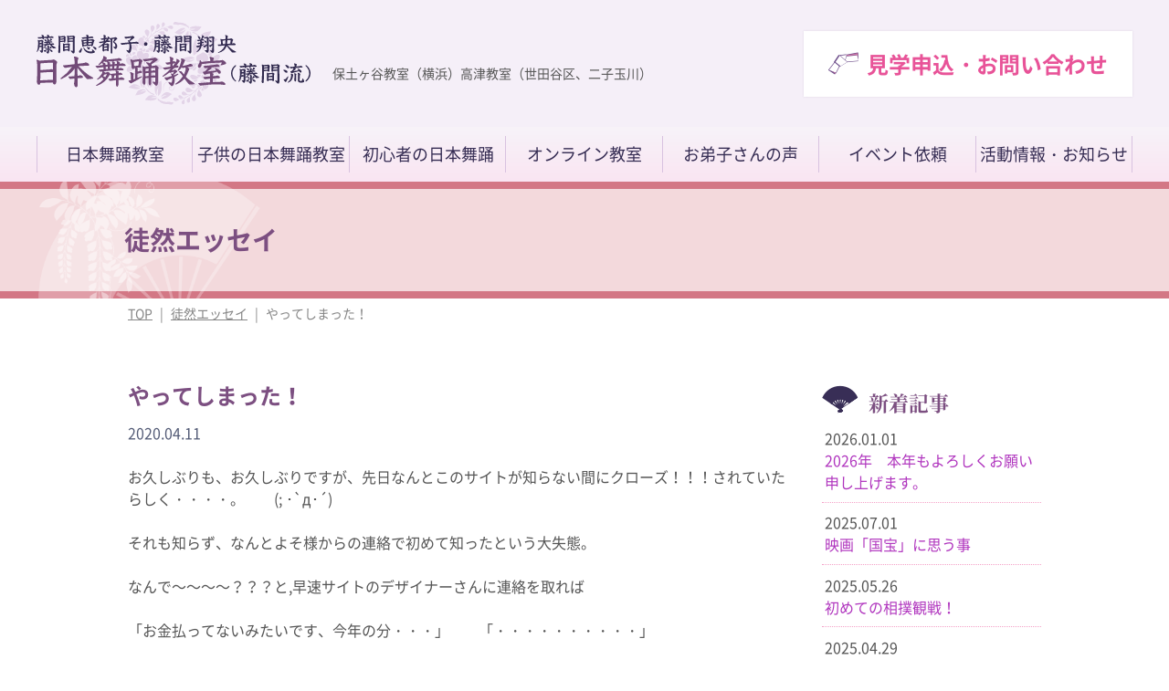

--- FILE ---
content_type: text/html; charset=UTF-8
request_url: https://www.fujima-nichibu.com/essay/2397/
body_size: 9248
content:


 <!DOCTYPE html>
<html lang="ja">
<head>
<meta charset="utf-8">
<meta http-equiv="X-UA-Compatible" content="IE=Edge"><!-- test -->
<meta name="format-detection" content="telephone=no"><!-- 電話番号リンク無効 -->
<link rel="shortcut icon" href="https://www.fujima-nichibu.com/wordpress/wp-content/themes/fujima2020/assets/images/system/favicon.ico" type="image/vnd.microsoft.ico"/>
<link rel="icon" href="https://www.fujima-nichibu.com/wordpress/wp-content/themes/fujima2020/assets/images/system/favicon.ico" type="image/vnd.microsoft.icon">
<link rel="apple-touch-icon" href="https://www.fujima-nichibu.com/wordpress/wp-content/themes/fujima2020/assets/images/system/apple-touch-icon.png" type="image/png">
<link href="https://www.gazou-data.com/contents_share/css/contents.css" rel="stylesheet" type="text/css">
<!-- <link href="https://fonts.googleapis.com/earlyaccess/notosansjp.css" rel="stylesheet" /> -->
<!-- <link href='https://fonts.googleapis.com/css?family=Lato' rel='stylesheet'> -->
<meta name="viewport" content="width=device-width, initial-scale=1.0">
<!-- Fork Awesome 1.1.7  -->
<link rel="stylesheet" href="https://cdn.jsdelivr.net/npm/fork-awesome@1.1.7/css/fork-awesome.min.css" integrity="sha256-gsmEoJAws/Kd3CjuOQzLie5Q3yshhvmo7YNtBG7aaEY=" crossorigin="anonymous">
<title>やってしまった！ - 徒然エッセイ | 藤間恵都子・藤間翔央 日本舞踊教室</title>
<style>
#wpadminbar #wp-admin-bar-wccp_free_top_button .ab-icon:before {
	content: "\f160";
	color: #02CA02;
	top: 3px;
}
#wpadminbar #wp-admin-bar-wccp_free_top_button .ab-icon {
	transform: rotate(45deg);
}
</style>

		<!-- All in One SEO 4.1.6.2 -->
		<meta name="robots" content="max-image-preview:large" />
		<link rel="canonical" href="https://www.fujima-nichibu.com/essay/2397/" />
		<meta property="og:locale" content="ja_JP" />
		<meta property="og:site_name" content="藤間恵都子・藤間翔央 日本舞踊教室 |" />
		<meta property="og:type" content="article" />
		<meta property="og:title" content="やってしまった！ - 徒然エッセイ | 藤間恵都子・藤間翔央 日本舞踊教室" />
		<meta property="og:url" content="https://www.fujima-nichibu.com/essay/2397/" />
		<meta property="article:published_time" content="2020-04-11T08:06:36+00:00" />
		<meta property="article:modified_time" content="2020-04-11T08:06:36+00:00" />
		<meta name="twitter:card" content="summary" />
		<meta name="twitter:title" content="やってしまった！ - 徒然エッセイ | 藤間恵都子・藤間翔央 日本舞踊教室" />
		<script type="application/ld+json" class="aioseo-schema">
			{"@context":"https:\/\/schema.org","@graph":[{"@type":"WebSite","@id":"https:\/\/www.fujima-nichibu.com\/#website","url":"https:\/\/www.fujima-nichibu.com\/","name":"\u85e4\u9593\u6075\u90fd\u5b50\u30fb\u85e4\u9593\u7fd4\u592e \u65e5\u672c\u821e\u8e0a\u6559\u5ba4","inLanguage":"ja","publisher":{"@id":"https:\/\/www.fujima-nichibu.com\/#organization"}},{"@type":"Organization","@id":"https:\/\/www.fujima-nichibu.com\/#organization","name":"\u85e4\u9593\u6075\u90fd\u5b50\u30fb\u85e4\u9593\u7fd4\u592e \u65e5\u672c\u821e\u8e0a\u6559\u5ba4","url":"https:\/\/www.fujima-nichibu.com\/"},{"@type":"BreadcrumbList","@id":"https:\/\/www.fujima-nichibu.com\/essay\/2397\/#breadcrumblist","itemListElement":[{"@type":"ListItem","@id":"https:\/\/www.fujima-nichibu.com\/#listItem","position":1,"item":{"@type":"WebPage","@id":"https:\/\/www.fujima-nichibu.com\/","name":"\u30db\u30fc\u30e0","description":"\u521d\u5fc3\u8005\u304b\u3089\u672c\u7269\u306e\u65e5\u672c\u821e\u8e0a\u3092\u697d\u3057\u304f\u5b66\u3079\u308b\u3001\u85e4\u9593\u6075\u90fd\u5b50\u30fb\u85e4\u9593\u7fd4\u592e\u306e\u85e4\u9593\u6d41\u65e5\u672c\u821e\u8e0a\u6559\u5ba4\u3067\u3059\u3002\u5f53\u6559\u5ba4\u306b\u306f\uff12\u3064\u306e\u7a3d\u53e4\u5834\uff08\u4fdd\u571f\u30f6\u8c37\u6559\u5ba4\u3001\u9ad8\u6d25\u6559\u5ba4\uff09\u304c\u3042\u308a\u3001\u5b50\u4f9b\u304b\u3089\u5927\u4eba\u307e\u3067\u3001\u521d\u5fc3\u8005\u306e\u65b9\u3082\u30d9\u30c6\u30e9\u30f3\u306e\u65b9\u3082\u3001\u65e5\u3005\u697d\u3057\u304f\u65e5\u672c\u821e\u8e0a\u3092\u304a\u7a3d\u53e4\u3057\u3066\u3044\u307e\u3059\uff01","url":"https:\/\/www.fujima-nichibu.com\/"},"nextItem":"https:\/\/www.fujima-nichibu.com\/essay\/2397\/#listItem"},{"@type":"ListItem","@id":"https:\/\/www.fujima-nichibu.com\/essay\/2397\/#listItem","position":2,"item":{"@type":"WebPage","@id":"https:\/\/www.fujima-nichibu.com\/essay\/2397\/","name":"\u3084\u3063\u3066\u3057\u307e\u3063\u305f\uff01","url":"https:\/\/www.fujima-nichibu.com\/essay\/2397\/"},"previousItem":"https:\/\/www.fujima-nichibu.com\/#listItem"}]},{"@type":"Person","@id":"https:\/\/www.fujima-nichibu.com\/author\/fujima\/#author","url":"https:\/\/www.fujima-nichibu.com\/author\/fujima\/","name":"fujima","image":{"@type":"ImageObject","@id":"https:\/\/www.fujima-nichibu.com\/essay\/2397\/#authorImage","url":"https:\/\/secure.gravatar.com\/avatar\/1c98f5afc9bb7d642934534ea4bc710b?s=96&d=mm&r=g","width":96,"height":96,"caption":"fujima"}},{"@type":"WebPage","@id":"https:\/\/www.fujima-nichibu.com\/essay\/2397\/#webpage","url":"https:\/\/www.fujima-nichibu.com\/essay\/2397\/","name":"\u3084\u3063\u3066\u3057\u307e\u3063\u305f\uff01 - \u5f92\u7136\u30a8\u30c3\u30bb\u30a4 | \u85e4\u9593\u6075\u90fd\u5b50\u30fb\u85e4\u9593\u7fd4\u592e \u65e5\u672c\u821e\u8e0a\u6559\u5ba4","inLanguage":"ja","isPartOf":{"@id":"https:\/\/www.fujima-nichibu.com\/#website"},"breadcrumb":{"@id":"https:\/\/www.fujima-nichibu.com\/essay\/2397\/#breadcrumblist"},"author":"https:\/\/www.fujima-nichibu.com\/author\/fujima\/#author","creator":"https:\/\/www.fujima-nichibu.com\/author\/fujima\/#author","datePublished":"2020-04-11T08:06:36+09:00","dateModified":"2020-04-11T08:06:36+09:00"}]}
		</script>
		<!-- All in One SEO -->

<link rel='dns-prefetch' href='//ajax.googleapis.com' />
<link rel='dns-prefetch' href='//s.w.org' />
<link rel='stylesheet' id='wp-block-library-css'  href='https://www.fujima-nichibu.com/wordpress/wp-includes/css/dist/block-library/style.min.css' type='text/css' media='all' />
<link rel='stylesheet' id='contact-form-7-css'  href='https://www.fujima-nichibu.com/wordpress/wp-content/plugins/contact-form-7/includes/css/styles.css' type='text/css' media='all' />
<link rel='stylesheet' id='wpa-css-css'  href='https://www.fujima-nichibu.com/wordpress/wp-content/plugins/honeypot/includes/css/wpa.css' type='text/css' media='all' />
<link rel='stylesheet' id='style-css'  href='https://www.fujima-nichibu.com/wordpress/wp-content/themes/fujima2020/assets/css/style.css' type='text/css' media='all' />
<link rel='stylesheet' id='revision-css'  href='https://www.fujima-nichibu.com/wordpress/wp-content/themes/fujima2020/css-revision.css' type='text/css' media='all' />
<link rel='stylesheet' id='swiper_css-css'  href='https://cdnjs.cloudflare.com/ajax/libs/Swiper/3.4.1/css/swiper.min.css' type='text/css' media='all' />
<script type='text/javascript' src='https://ajax.googleapis.com/ajax/libs/jquery/1.11.3/jquery.min.js' id='jquery-js'></script>
<link rel="https://api.w.org/" href="https://www.fujima-nichibu.com/wp-json/" /><link rel="alternate" type="application/json" href="https://www.fujima-nichibu.com/wp-json/wp/v2/essay/2397" /><link rel="alternate" type="application/json+oembed" href="https://www.fujima-nichibu.com/wp-json/oembed/1.0/embed?url=https%3A%2F%2Fwww.fujima-nichibu.com%2Fessay%2F2397%2F" />
<link rel="alternate" type="text/xml+oembed" href="https://www.fujima-nichibu.com/wp-json/oembed/1.0/embed?url=https%3A%2F%2Fwww.fujima-nichibu.com%2Fessay%2F2397%2F&#038;format=xml" />
<script id="wpcp_disable_selection" type="text/javascript">
var image_save_msg='You are not allowed to save images!';
	var no_menu_msg='Context Menu disabled!';
	var smessage = "";

function disableEnterKey(e)
{
	var elemtype = e.target.tagName;
	
	elemtype = elemtype.toUpperCase();
	
	if (elemtype == "TEXT" || elemtype == "TEXTAREA" || elemtype == "INPUT" || elemtype == "PASSWORD" || elemtype == "SELECT" || elemtype == "OPTION" || elemtype == "EMBED")
	{
		elemtype = 'TEXT';
	}
	
	if (e.ctrlKey){
     var key;
     if(window.event)
          key = window.event.keyCode;     //IE
     else
          key = e.which;     //firefox (97)
    //if (key != 17) alert(key);
     if (elemtype!= 'TEXT' && (key == 97 || key == 65 || key == 67 || key == 99 || key == 88 || key == 120 || key == 26 || key == 85  || key == 86 || key == 83 || key == 43 || key == 73))
     {
		if(wccp_free_iscontenteditable(e)) return true;
		show_wpcp_message('You are not allowed to copy content or view source');
		return false;
     }else
     	return true;
     }
}


/*For contenteditable tags*/
function wccp_free_iscontenteditable(e)
{
	var e = e || window.event; // also there is no e.target property in IE. instead IE uses window.event.srcElement
  	
	var target = e.target || e.srcElement;

	var elemtype = e.target.nodeName;
	
	elemtype = elemtype.toUpperCase();
	
	var iscontenteditable = "false";
		
	if(typeof target.getAttribute!="undefined" ) iscontenteditable = target.getAttribute("contenteditable"); // Return true or false as string
	
	var iscontenteditable2 = false;
	
	if(typeof target.isContentEditable!="undefined" ) iscontenteditable2 = target.isContentEditable; // Return true or false as boolean

	if(target.parentElement.isContentEditable) iscontenteditable2 = true;
	
	if (iscontenteditable == "true" || iscontenteditable2 == true)
	{
		if(typeof target.style!="undefined" ) target.style.cursor = "text";
		
		return true;
	}
}

////////////////////////////////////
function disable_copy(e)
{	
	var e = e || window.event; // also there is no e.target property in IE. instead IE uses window.event.srcElement
	
	var elemtype = e.target.tagName;
	
	elemtype = elemtype.toUpperCase();
	
	if (elemtype == "TEXT" || elemtype == "TEXTAREA" || elemtype == "INPUT" || elemtype == "PASSWORD" || elemtype == "SELECT" || elemtype == "OPTION" || elemtype == "EMBED")
	{
		elemtype = 'TEXT';
	}
	
	if(wccp_free_iscontenteditable(e)) return true;
	
	var isSafari = /Safari/.test(navigator.userAgent) && /Apple Computer/.test(navigator.vendor);
	
	var checker_IMG = '';
	if (elemtype == "IMG" && checker_IMG == 'checked' && e.detail >= 2) {show_wpcp_message(alertMsg_IMG);return false;}
	if (elemtype != "TEXT")
	{
		if (smessage !== "" && e.detail == 2)
			show_wpcp_message(smessage);
		
		if (isSafari)
			return true;
		else
			return false;
	}	
}

//////////////////////////////////////////
function disable_copy_ie()
{
	var e = e || window.event;
	var elemtype = window.event.srcElement.nodeName;
	elemtype = elemtype.toUpperCase();
	if(wccp_free_iscontenteditable(e)) return true;
	if (elemtype == "IMG") {show_wpcp_message(alertMsg_IMG);return false;}
	if (elemtype != "TEXT" && elemtype != "TEXTAREA" && elemtype != "INPUT" && elemtype != "PASSWORD" && elemtype != "SELECT" && elemtype != "OPTION" && elemtype != "EMBED")
	{
		return false;
	}
}	
function reEnable()
{
	return true;
}
document.onkeydown = disableEnterKey;
document.onselectstart = disable_copy_ie;
if(navigator.userAgent.indexOf('MSIE')==-1)
{
	document.onmousedown = disable_copy;
	document.onclick = reEnable;
}
function disableSelection(target)
{
    //For IE This code will work
    if (typeof target.onselectstart!="undefined")
    target.onselectstart = disable_copy_ie;
    
    //For Firefox This code will work
    else if (typeof target.style.MozUserSelect!="undefined")
    {target.style.MozUserSelect="none";}
    
    //All other  (ie: Opera) This code will work
    else
    target.onmousedown=function(){return false}
    target.style.cursor = "default";
}
//Calling the JS function directly just after body load
window.onload = function(){disableSelection(document.body);};

//////////////////special for safari Start////////////////
var onlongtouch;
var timer;
var touchduration = 1000; //length of time we want the user to touch before we do something

var elemtype = "";
function touchstart(e) {
	var e = e || window.event;
  // also there is no e.target property in IE.
  // instead IE uses window.event.srcElement
  	var target = e.target || e.srcElement;
	
	elemtype = window.event.srcElement.nodeName;
	
	elemtype = elemtype.toUpperCase();
	
	if(!wccp_pro_is_passive()) e.preventDefault();
	if (!timer) {
		timer = setTimeout(onlongtouch, touchduration);
	}
}

function touchend() {
    //stops short touches from firing the event
    if (timer) {
        clearTimeout(timer);
        timer = null;
    }
	onlongtouch();
}

onlongtouch = function(e) { //this will clear the current selection if anything selected
	
	if (elemtype != "TEXT" && elemtype != "TEXTAREA" && elemtype != "INPUT" && elemtype != "PASSWORD" && elemtype != "SELECT" && elemtype != "EMBED" && elemtype != "OPTION")	
	{
		if (window.getSelection) {
			if (window.getSelection().empty) {  // Chrome
			window.getSelection().empty();
			} else if (window.getSelection().removeAllRanges) {  // Firefox
			window.getSelection().removeAllRanges();
			}
		} else if (document.selection) {  // IE?
			document.selection.empty();
		}
		return false;
	}
};

document.addEventListener("DOMContentLoaded", function(event) { 
    window.addEventListener("touchstart", touchstart, false);
    window.addEventListener("touchend", touchend, false);
});

function wccp_pro_is_passive() {

  var cold = false,
  hike = function() {};

  try {
	  const object1 = {};
  var aid = Object.defineProperty(object1, 'passive', {
  get() {cold = true}
  });
  window.addEventListener('test', hike, aid);
  window.removeEventListener('test', hike, aid);
  } catch (e) {}

  return cold;
}
/*special for safari End*/
</script>
<script id="wpcp_disable_Right_Click" type="text/javascript">
document.ondragstart = function() { return false;}
	function nocontext(e) {
	   return false;
	}
	document.oncontextmenu = nocontext;
</script>
<style>
.unselectable
{
-moz-user-select:none;
-webkit-user-select:none;
cursor: default;
}
html
{
-webkit-touch-callout: none;
-webkit-user-select: none;
-khtml-user-select: none;
-moz-user-select: none;
-ms-user-select: none;
user-select: none;
-webkit-tap-highlight-color: rgba(0,0,0,0);
}
</style>
<script id="wpcp_css_disable_selection" type="text/javascript">
var e = document.getElementsByTagName('body')[0];
if(e)
{
	e.setAttribute('unselectable',"on");
}
</script>
		<style type="text/css" id="wp-custom-css">
			
		</style>
		
<!-- top_clossfade -->

<!-- Global site tag (gtag.js) - Google Analytics -->
<script async src="https://www.googletagmanager.com/gtag/js?id=UA-685789-11"></script>
<script>
  window.dataLayer = window.dataLayer || [];
  function gtag(){dataLayer.push(arguments);}
  gtag('js', new Date());

  gtag('config', 'UA-685789-11');
  gtag('config', 'G-78BKKDS1ZQ');
</script>

</head>

<body class="l-page_essay">
<div class="l-container">

	<header class="l-header" role="banner">
		<div class="p-header_contents">
			<div class="p-header_left">
				<div class="p-header_logo">
					<a class="p-site_logo" href="https://www.fujima-nichibu.com/">
						<img src="https://www.fujima-nichibu.com/wordpress/wp-content/themes/fujima2020/assets/images/sitelogo.svg" width="300" height="91" alt="藤間恵都子・翔央 日本舞踊教室">
					</a>
					<p class="comment">保土ヶ谷教室（横浜）<span class="br-lg"></span>高津教室（世田谷区、二子玉川）</p>
				</div>
			</div><!-- p-header_left END -->
			<div class="p-header_right">
				<a class="p-contact_banner" href="https://www.fujima-nichibu.com/contact/">
					<div class="icon-contact"><span class="path1"></span><span class="path2"></span><span class="path3"></span><span class="path4"></span><span class="path5"></span><span class="path6"></span><span class="path7"></span></div>
					<p class="txt">見学申込・お問い合わせ</p>
				</a>
			</div><!-- p-header_right END -->
		</div><!-- p-header_contents END -->

		<!-- globalNavi PC -->
		<nav class="l-global_navi"><ul id="menu-global_navi" class="c-global_navi_menu"><li><a href="https://www.fujima-nichibu.com/info/">日本舞踊教室</a></li>
<li><a href="https://www.fujima-nichibu.com/nitibukko/">子供の日本舞踊教室</a></li>
<li><a href="https://www.fujima-nichibu.com/beginner/">初心者の日本舞踊</a></li>
<li><a href="https://www.fujima-nichibu.com/online-school/">オンライン教室</a></li>
<li><a href="/voice/">お弟子さんの声</a></li>
<li><a href="https://www.fujima-nichibu.com/workshop/">イベント依頼</a></li>
<li><a href="/news/">活動情報・お知らせ</a></li>
</ul></nav>
				<!-- globalNavi SP -->
		<div class="l-global_navi_sp_wrapper">
			<div class="navToggle">
				<span></span><span></span><span></span>
			</div>
			<nav class="l-global_navi_sp">
				<a class="p-site_logo" href="https://www.fujima-nichibu.com/">
					<img src="https://www.fujima-nichibu.com/wordpress/wp-content/themes/fujima2020/assets/images/sitelogo.svg" width="300" height="91" alt="藤間恵都子・翔央 日本舞踊教室">
				</a>
				<ul id="menu-global_navi-1" class="c-global_navi_menu_sp"><li><a href="https://www.fujima-nichibu.com/info/">日本舞踊教室</a></li>
<li><a href="https://www.fujima-nichibu.com/nitibukko/">子供の日本舞踊教室</a></li>
<li><a href="https://www.fujima-nichibu.com/beginner/">初心者の日本舞踊</a></li>
<li><a href="https://www.fujima-nichibu.com/online-school/">オンライン教室</a></li>
<li><a href="/voice/">お弟子さんの声</a></li>
<li><a href="https://www.fujima-nichibu.com/workshop/">イベント依頼</a></li>
<li><a href="/news/">活動情報・お知らせ</a></li>
</ul>				<a class="p-contact_banner" href="https://www.fujima-nichibu.com/contact/">
					<div class="icon-contact"><span class="path1"></span><span class="path2"></span><span class="path3"></span><span class="path4"></span><span class="path5"></span><span class="path6"></span><span class="path7"></span></div>
					<p class="txt">見学申込・お問い合わせ</p>
				</a>
			</nav>
		</div>

	</header>

	<div class="l-page_title p-page_title_blog">
		<div class="p-h1">徒然エッセイ</div>
	</div>

	<ul class="l-bread"><li><a href="https://www.fujima-nichibu.com">TOP</i></a></li><li><a href="https://www.fujima-nichibu.com/essay">徒然エッセイ</a></li><li>やってしまった！</li></ul>

	<main class="l-contents">

		<article class="l-main p-blog_main" role="main">
						<div class="p-blog_single_box">
								
				<h1 class="title">やってしまった！</h1>
				<div class="p-blog_info">
					<p class="date">2020.04.11</p>

					
				</div>
				<div class="contents u-clearfix"><p>お久しぶりも、お久しぶりですが、先日なんとこのサイトが知らない間にクローズ！！！されていたらしく・・・・。　　(; ･`д･´)</p>
<p>それも知らず、なんとよそ様からの連絡で初めて知ったという大失態。</p>
<p>なんで～～～～？？？と,早速サイトのデザイナーさんに連絡を取れば</p>
<p>「お金払ってないみたいです、今年の分・・・」　　「・・・・・・・・・・」</p>
<p>ああああああああああああ～～～～お恥ずかしい！！！！　　穴があったら入りたい！！！！</p>
<p>即、自動振り替えにかえました。(*^-^*)</p>
<p>&nbsp;</p>
<p>さて、此のところ、皆さんもコロナさんのお陰で、生活が大変化されているかと思いますが、</p>
<p>私もギリギリ迄稽古をしましたが、宣言がでて流石にお稽古を自粛せざるを得なくなりました。</p>
<p>こ～～ンなに長く稽古を休む事も初めてで、些か気が抜けました。</p>
<p>毎日のお弟子さんのお稽古が、いかに自分を支えてくれていたのかを、とことん思い知らされて・・・。</p>
<p>早く　みんなに会いたいなぁ～～。(*´Д｀)</p>
<p>とは言え！、こんなことでは、いけません。</p>
<p>不安だらけな雰囲気の時こそ、踊りで気分を盛り上げないとね！！</p>
<p>よっしゃー！とばかりに、にわかユーチューバー？を始めました。</p>
<p>ラインを利用してなので・・・・ユーチューバー　もとい、ラインナー？</p>
<p>改めて「日本舞踊の基礎編」を簡単に映像で送ることに。</p>
<p>今更かな・・と迷いましたが、意外と好評で、「次は何を題材にしようかなぁ・・・」</p>
<p>私にとっても更なるエネルギーチャージ源になってきました！！。</p>
<p>一日も早く、収束してくれることを願いつつ、今だから出来ること、ポジティブに行こう！！</p>
</div>
							</div>
		
			<!-- ページナビ -->
			<div class="p-single_footer">
				<ul class="p-single_footer_link">
					<li class="prev">
											<a href="https://www.fujima-nichibu.com/essay/2395/" title="今年の初笑い">
							今年の初笑い						</a>
										</li>

					<li class="go_archive"><a href="../"><span>記事一覧</span></a></li>

					<li class="next">
											<a href="https://www.fujima-nichibu.com/essay/2399/" title="お元気ですか？">
							お元気ですか？						</a>
										</li>
				</ul>
			</div>

		</article><!-- l-main END -->

		<aside class="l-sidebar">
			
<!-- 出演情報・お知らせ_最新5件リスト・カテゴリリスト -->

<!-- 公演案内_最新5件リスト -->

<!-- 徒然エッセイ_最新5件リスト・月別アーカイブ・年別アーカイブ -->
<div class="c-sidebar_list_container is-new"><p class="c-sidebar_list_title">新着記事</p><ul class="c-sidebar_list"><li><p class="c-sidebar_list_post_date">2026.01.01</p><a href="https://www.fujima-nichibu.com/essay/5509/" class="c-sidebar_list_post_title">2026年　本年もよろしくお願い申し上げます。</a></li><li><p class="c-sidebar_list_post_date">2025.07.01</p><a href="https://www.fujima-nichibu.com/essay/5118/" class="c-sidebar_list_post_title">映画「国宝」に思う事</a></li><li><p class="c-sidebar_list_post_date">2025.05.26</p><a href="https://www.fujima-nichibu.com/essay/5093/" class="c-sidebar_list_post_title">初めての相撲観戦！</a></li><li><p class="c-sidebar_list_post_date">2025.04.29</p><a href="https://www.fujima-nichibu.com/essay/5066/" class="c-sidebar_list_post_title">宮城・仙台に行ってきました</a></li><li><p class="c-sidebar_list_post_date">2025.04.02</p><a href="https://www.fujima-nichibu.com/essay/4994/" class="c-sidebar_list_post_title">誇れる父</a></li></ul></div><div class="c-sidebar_list_container is-yearly"><p class="c-sidebar_list_title">年別一覧</p><ul class="c-sidebar_list">	<li><a href='https://www.fujima-nichibu.com/2026/?post_type=essay'>2026年</a></li>
	<li><a href='https://www.fujima-nichibu.com/2025/?post_type=essay'>2025年</a></li>
	<li><a href='https://www.fujima-nichibu.com/2024/?post_type=essay'>2024年</a></li>
	<li><a href='https://www.fujima-nichibu.com/2023/?post_type=essay'>2023年</a></li>
	<li><a href='https://www.fujima-nichibu.com/2021/?post_type=essay'>2021年</a></li>
	<li><a href='https://www.fujima-nichibu.com/2020/?post_type=essay'>2020年</a></li>
	<li><a href='https://www.fujima-nichibu.com/2019/?post_type=essay'>2019年</a></li>
	<li><a href='https://www.fujima-nichibu.com/2018/?post_type=essay'>2018年</a></li>
	<li><a href='https://www.fujima-nichibu.com/2017/?post_type=essay'>2017年</a></li>
	<li><a href='https://www.fujima-nichibu.com/2016/?post_type=essay'>2016年</a></li>
	<li><a href='https://www.fujima-nichibu.com/2015/?post_type=essay'>2015年</a></li>
	<li><a href='https://www.fujima-nichibu.com/2014/?post_type=essay'>2014年</a></li>
	<li><a href='https://www.fujima-nichibu.com/2013/?post_type=essay'>2013年</a></li>
	<li><a href='https://www.fujima-nichibu.com/2012/?post_type=essay'>2012年</a></li>
	<li><a href='https://www.fujima-nichibu.com/2011/?post_type=essay'>2011年</a></li>
	<li><a href='https://www.fujima-nichibu.com/2010/?post_type=essay'>2010年</a></li>
	<li><a href='https://www.fujima-nichibu.com/2009/?post_type=essay'>2009年</a></li>
	<li><a href='https://www.fujima-nichibu.com/2008/?post_type=essay'>2008年</a></li>
	<li><a href='https://www.fujima-nichibu.com/2007/?post_type=essay'>2007年</a></li>
</ul></div>		</aside>

	</main><!-- l-contents END -->


<p style="max-width: 1200px; text-align: right; margin: 0 auto 1rem;">当サイトの画像・情報の転載、複製、改変等は禁止いたします。</p>
<footer class="l-footer" role="contentinfo">
  <div class="p-footer_contents">

    <p id="page-top">
      <a href="#"><span>▲</span><span>TOP</span></a>
    </p>

    <div class="p-footer_left">
      <a class="p-site_logo" href="https://www.fujima-nichibu.com/">
        <img src="https://www.fujima-nichibu.com/wordpress/wp-content/themes/fujima2020/assets/images/sitelogo_wh.svg" width="300" height="91" alt="藤間恵都子・翔央 日本舞踊教室">
      </a>
      <div class="p-footer_info">
        <div>
          <p>【保土ヶ谷稽古場】</p>
          <p>〒240-0013神奈川県横浜市保土ケ谷区帷子町1-19</p>
          <p>TEL. <span class="telLink">090-1696-7814</span>（藤間恵都子　携帯）</p>
        </div>
        <div>
          <p>【高津稽古場】</p>
          <p>〒213-0001神奈川県川崎市高津区溝口4-5-18</p>
          <p>TEL.<span class="telLink">090-1696-7814</span> （藤間恵都子　携帯）</p>
        </div>
        <div>
          <p>【日舞っ子教室】</p>
          <p>TEL.<span class="telLink">080-2240-8525</span> （藤間翔央　携帯）</p>
        </div>
        <div><a href="/links/">■関連リンク</a></div>
      </div>
    </div><!-- p-footer_left END-->

    <div class="p-footer_right">
      <a class="p-contact_banner" href="https://www.fujima-nichibu.com/contact/">
        <div class="icon-contact"><span class="path1"></span><span class="path2"></span><span class="path3"></span><span class="path4"></span><span class="path5"></span><span class="path6"></span><span class="path7"></span></div>
        <p class="txt">見学申込・お問い合わせ</p>
      </a>
    </div><!-- p-footer_right END-->

  </div><!-- p-footer_contents END-->
  <div class="p-copyright">
    <small>&copy; <script type="text/javascript">
      document.write(new Date().getFullYear());
      </script> 藤間恵都子・翔央　藤間流日本舞踊教室 </small>
  </div>
</footer>

</div><!-- l-container END-->

	<div id="wpcp-error-message" class="msgmsg-box-wpcp hideme"><span>error: </span></div>
	<script>
	var timeout_result;
	function show_wpcp_message(smessage)
	{
		if (smessage !== "")
			{
			var smessage_text = '<span>Alert: </span>'+smessage;
			document.getElementById("wpcp-error-message").innerHTML = smessage_text;
			document.getElementById("wpcp-error-message").className = "msgmsg-box-wpcp warning-wpcp showme";
			clearTimeout(timeout_result);
			timeout_result = setTimeout(hide_message, 3000);
			}
	}
	function hide_message()
	{
		document.getElementById("wpcp-error-message").className = "msgmsg-box-wpcp warning-wpcp hideme";
	}
	</script>
		<style type="text/css">
	#wpcp-error-message {
	    direction: ltr;
	    text-align: center;
	    transition: opacity 900ms ease 0s;
	    z-index: 99999999;
	}
	.hideme {
    	opacity:0;
    	visibility: hidden;
	}
	.showme {
    	opacity:1;
    	visibility: visible;
	}
	.msgmsg-box-wpcp {
		border:1px solid #f5aca6;
		border-radius: 10px;
		color: #555;
		font-family: Tahoma;
		font-size: 11px;
		margin: 10px;
		padding: 10px 36px;
		position: fixed;
		width: 255px;
		top: 50%;
  		left: 50%;
  		margin-top: -10px;
  		margin-left: -130px;
  		-webkit-box-shadow: 0px 0px 34px 2px rgba(242,191,191,1);
		-moz-box-shadow: 0px 0px 34px 2px rgba(242,191,191,1);
		box-shadow: 0px 0px 34px 2px rgba(242,191,191,1);
	}
	.msgmsg-box-wpcp span {
		font-weight:bold;
		text-transform:uppercase;
	}
		.warning-wpcp {
		background:#ffecec url('https://www.fujima-nichibu.com/wordpress/wp-content/plugins/wp-content-copy-protector/images/warning.png') no-repeat 10px 50%;
	}
    </style>
<script type='text/javascript' id='contact-form-7-js-extra'>
/* <![CDATA[ */
var wpcf7 = {"apiSettings":{"root":"https:\/\/www.fujima-nichibu.com\/wp-json\/contact-form-7\/v1","namespace":"contact-form-7\/v1"}};
/* ]]> */
</script>
<script type='text/javascript' src='https://www.fujima-nichibu.com/wordpress/wp-content/plugins/contact-form-7/includes/js/scripts.js' id='contact-form-7-js'></script>
<script type='text/javascript' src='https://www.fujima-nichibu.com/wordpress/wp-content/plugins/honeypot/includes/js/wpa.js' id='wpascript-js'></script>
<script type='text/javascript' id='wpascript-js-after'>
wpa_field_info = {"wpa_field_name":"nlthiy1943","wpa_field_value":550056,"wpa_add_test":"no"}
</script>
<script type='text/javascript' src='https://www.fujima-nichibu.com/wordpress/wp-content/themes/fujima2020/assets/js/jquery_pagetop.js' id='js-pagetop-js'></script>
<script type='text/javascript' src='https://www.fujima-nichibu.com/wordpress/wp-content/themes/fujima2020/assets/js/jquery_globalnavi.js' id='js-globalnavi-js'></script>
<script type='text/javascript' src='https://www.fujima-nichibu.com/wordpress/wp-content/themes/fujima2020/assets/js/toggle.js' id='toggle-js'></script>
<script type='text/javascript' src='https://www.fujima-nichibu.com/wordpress/wp-includes/js/wp-embed.min.js' id='wp-embed-js'></script>

<script type="text/javascript">
$(function() {
  // スマホのみ電話リンク
  var ua = navigator.userAgent;
  if (ua.indexOf('iPhone') > 0 || ua.indexOf('Android') > 0) {
    $('.telLink').each(function() {
      var str = $(this).text();
      $(this).html($('<a>').attr('href', 'tel:' + str.replace(/-/g, '')).append(str + '</a>'));
    });
  }
  // スマホのみ電話リンク（バナー画像）
  if (ua.indexOf('iPhone') > 0 || ua.indexOf('Android') > 0) {
    $('.telLink_img img').each(function() {
      var alt = $(this).attr("alt");
      var href = 'tel:' + alt.replace(/-/g, '');
      $(this).wrap(
        $('<a></a>').attr({
          href: href
        })
      );
    });
  }
  // アンカーリンクの遷移をアニメーション化
  $('a[href^=#]').click(function() {
    // スクロールの速度
    var speed = 400; // ミリ秒
    // アンカーの値取得
    var href = $(this).attr("href");
    // 移動先を取得
    var target = $(href == "#" || href == "" ? 'html' : href);
    // 移動先を数値で取得
    var position = target.offset().top;
    // スムーススクロール
    $('body,html').animate({
      scrollTop: position
    }, speed, 'swing');
    return false;
  }); });
</script>

<!-- 住所自動入力（郵便番号入力欄がふたつ） -->

<!-- Swiper -->
<script src="https://cdnjs.cloudflare.com/ajax/libs/Swiper/3.4.1/js/swiper.min.js"></script>
<script>
var slider = new Swiper('#slider', {
  loop: true,
  centeredSlides: true,
  slidesPerView: "auto",
  nextButton: '.swiper-button-next',
  prevButton: '.swiper-button-prev'
})
var thumbs = new Swiper('#thumbs', {
  loop: true,
  centeredSlides: true,
  spaceBetween: 10,
  slidesPerView: "auto",
  touchRatio: 0.2,
  slideToClickedSlide: true
});
slider.params.control = thumbs;
thumbs.params.control = slider;
</script>

</body>

</html>


--- FILE ---
content_type: text/css
request_url: https://www.fujima-nichibu.com/wordpress/wp-content/themes/fujima2020/assets/css/style.css
body_size: 19357
content:
@charset "UTF-8";
/* =========================================================
 Foundation
========================================================= */
@font-face {
  font-family: "Noto";
  font-style: normal;
  font-weight: 400;
  src: url("../fonts/NotoSansJP-Regular_ss.woff") format("woff");
  font-display: swap; }

@font-face {
  font-family: "Noto";
  font-style: normal;
  font-weight: 700;
  src: url("../fonts/NotoSansJP-Bold_ss.woff") format("woff");
  font-display: swap; }

@font-face {
  font-family: "NotoM";
  font-style: normal;
  font-weight: 400;
  src: url("../fonts/NotoSerifCJKjp-Regular_ss.woff") format("woff");
  font-display: swap; }

@font-face {
  font-family: "NotoM";
  font-style: normal;
  font-weight: 700;
  src: url("../fonts/NotoSerifCJKjp-Bold_ss.woff") format("woff");
  font-display: swap; }

/* ---------------------------------------------------------
 ress.css • v1.1.1
--------------------------------------------------------- */
/*  Global selectors
--------------------------------------------------------- */
html {
  -webkit-box-sizing: border-box;
          box-sizing: border-box;
  overflow-y: scroll;
  /* All browsers without overlaying scrollbars */
  -webkit-text-size-adjust: 100%;
  /* iOS 8+ */ }

*,
::before,
::after {
  -webkit-box-sizing: inherit;
          box-sizing: inherit; }

::before,
::after {
  text-decoration: inherit;
  /* Inherit text-decoration and vertical align to ::before and ::after pseudo elements */
  vertical-align: inherit; }

/* Remove margin, padding of all elements and set background-no-repeat as default */
* {
  background-repeat: no-repeat;
  /* Set `background-repeat: no-repeat` to all elements */
  padding: 0;
  /* Reset `padding` and `margin` of all elements */
  margin: 0; }

/*  Global elements
--------------------------------------------------------- */
/* Add the correct display in iOS 4-7.*/
audio:not([controls]) {
  display: none;
  height: 0; }

hr {
  overflow: visible;
  /* Show the overflow in Edge and IE */ }

/*
* Correct `block` display not defined for any HTML5 element in IE 8/9
* Correct `block` display not defined for `details` or `summary` in IE 10/11
* and Firefox
* Correct `block` display not defined for `main` in IE 11
*/
article,
aside,
details,
figcaption,
figure,
footer,
header,
main,
menu,
nav,
section,
summary {
  display: block; }

summary {
  display: list-item;
  /* Add the correct display in all browsers */ }

[hidden],
template {
  display: none;
  /* Add the correct display in IE */ }

abbr[title] {
  border-bottom: 1px dotted;
  /* Add a bordered underline effect in all browsers */
  text-decoration: none;
  /* Remove text decoration in Firefox 40+ */ }

a {
  background-color: transparent;
  /* Remove the gray background on active links in IE 10 */
  -webkit-text-decoration-skip: objects;
  /* Remove gaps in links underline in iOS 8+ and Safari 8+ */ }

a:active,
a:hover {
  outline-width: 0;
  /* Remove the outline when hovering in all browsers */ }

code,
kbd,
pre,
samp {
  font-family: monospace, monospace;
  /* Specify the font family of code elements */ }

b,
strong {
  font-weight: bolder;
  /* Correct style set to `bold` in Edge 12+, Safari 6.2+, and Chrome 18+ */ }

dfn {
  font-style: italic;
  /* Address styling not present in Safari and Chrome */ }

/* Address styling not present in IE 8/9 */
mark {
  background-color: #ff0;
  color: #000; }

/* https://gist.github.com/unruthless/413930 */
sub,
sup {
  font-size: 75%;
  line-height: 0;
  position: relative;
  vertical-align: baseline; }

sub {
  bottom: -0.25em; }

sup {
  top: -0.5em; }

/*  Forms
--------------------------------------------------------- */
input {
  border-radius: 0; }

/* Apply cursor pointer to button elements */
button,
[type="button"],
[type="reset"],
[type="submit"]
[role="button"] {
  cursor: pointer; }

/* Replace pointer cursor in disabled elements */
[disabled] {
  cursor: default; }

[type="number"] {
  width: auto;
  /* Firefox 36+ */ }

[type="search"] {
  -webkit-appearance: textfield;
  /* Safari 8+ */ }

[type="search"]::-webkit-search-cancel-button,
[type="search"]::-webkit-search-decoration {
  -webkit-appearance: none;
  /* Safari 8 */ }

textarea {
  overflow: auto;
  /* Internet Explorer 11+ */
  resize: vertical;
  /* Specify textarea resizability */ }

button,
input,
optgroup,
select,
textarea {
  font: inherit;
  /* Specify font inheritance of form elements */ }

optgroup {
  font-weight: bold;
  /* Restore the font weight unset by the previous rule. */ }

button {
  overflow: visible;
  /* Address `overflow` set to `hidden` in IE 8/9/10/11 */ }

/* Remove inner padding and border in Firefox 4+ */
button::-moz-focus-inner,
[type="button"]::-moz-focus-inner,
[type="reset"]::-moz-focus-inner,
[type="submit"]::-moz-focus-inner {
  border-style: 0;
  padding: 0; }

/* Replace focus style removed in the border reset above */
button:-moz-focusring,
[type="button"]::-moz-focus-inner,
[type="reset"]::-moz-focus-inner,
[type="submit"]::-moz-focus-inner {
  outline: 1px dotted ButtonText; }

button,
html [type="button"],
[type="reset"],
[type="submit"] {
  -webkit-appearance: button;
  /* Correct the inability to style clickable types in iOS */ }

button,
select {
  text-transform: none;
  /* Firefox 40+, Internet Explorer 11- */ }

/* Remove the default button styling in all browsers */
button,
input,
textarea {
  background-color: transparent;
  border-style: none;
  color: inherit; }

/* Style select like a standard input */
legend {
  border: 0;
  /* Correct `color` not being inherited in IE 8/9/10/11 */
  color: inherit;
  /* Correct the color inheritance from `fieldset` elements in IE */
  display: table;
  /* Correct the text wrapping in Edge and IE */
  max-width: 100%;
  /* Correct the text wrapping in Edge and IE */
  white-space: normal;
  /* Correct the text wrapping in Edge and IE */ }

::-webkit-file-upload-button {
  -webkit-appearance: button;
  /* Correct the inability to style clickable types in iOS and Safari */
  font: inherit;
  /* Change font properties to `inherit` in Chrome and Safari */ }

[type="search"] {
  -webkit-appearance: textfield;
  /* Correct the odd appearance in Chrome and Safari */
  outline-offset: -2px;
  /* Correct the outline style in Safari */ }

/* Specify media element style
--------------------------------------------------------- */
img {
  border-style: none;
  /* Remove border when inside `a` element in IE 8/9/10 */ }

/* Add the correct vertical alignment in Chrome, Firefox, and Opera */
progress {
  vertical-align: baseline; }

svg:not(:root) {
  overflow: hidden;
  /* Internet Explorer 11- */ }

audio,
canvas,
progress,
video {
  display: inline-block;
  /* Internet Explorer 11+, Windows Phone 8.1+ */ }

/* Accessibility
--------------------------------------------------------- */
/* Hide content from screens but not screenreaders */
@media screen {
  [hidden~="screen"] {
    display: inherit; }
  [hidden~="screen"]:not(:active):not(:focus):not(:target) {
    position: absolute !important;
    clip: rect(0 0 0 0) !important; } }

/* Specify the progress cursor of updating elements */
[aria-busy="true"] {
  cursor: progress; }

/* Specify the pointer cursor of trigger elements */
[aria-controls] {
  cursor: pointer; }

/* Specify the unstyled cursor of disabled, not-editable, or otherwise inoperable elements */
[aria-disabled] {
  cursor: default; }

/* Selection
--------------------------------------------------------- */
/* Specify text selection background color and omit drop shadow */
::-moz-selection {
  background-color: #b3d4fc;
  /* Required when declaring ::selection */
  color: #000;
  text-shadow: none; }

::selection {
  background-color: #b3d4fc;
  /* Required when declaring ::selection */
  color: #000;
  text-shadow: none; }

/* ---------------------------------------------------------
 flex-slider
--------------------------------------------------------- */
@font-face {
  font-family: 'flexslider-icon';
  src: url("../fonts/flexslider-icon.eot");
  src: url("../fonts/flexslider-icon.eot?#iefix") format("embedded-opentype"), url("../fonts/flexslider-icon.woff") format("woff"), url("../fonts/flexslider-icon.ttf") format("truetype"), url("../fonts/flexslider-icon.svg#flexslider-icon") format("svg");
  font-weight: normal;
  font-style: normal; }

.flex-container a:hover,
.flex-slider a:hover {
  outline: none; }

.slides,
.slides > li,
.flex-control-nav,
.flex-direction-nav {
  margin: 0;
  padding: 0;
  list-style: none; }

.flex-pauseplay span {
  text-transform: capitalize; }

.flexslider {
  margin: 0;
  padding: 0; }

.flexslider .slides > li {
  display: none;
  -webkit-backface-visibility: hidden; }

.flexslider .slides img {
  width: 100%;
  display: block; }

.flexslider .slides:after {
  content: "\0020";
  display: block;
  clear: both;
  visibility: hidden;
  line-height: 0;
  height: 0; }

html[xmlns] .flexslider .slides {
  display: block; }

* html .flexslider .slides {
  height: 1%; }

.no-js .flexslider .slides > li:first-child {
  display: block; }

.flexslider {
  margin: 0 0 60px;
  background: #fff;
  border: 4px solid #fff;
  position: relative;
  zoom: 1;
  border-radius: 4px;
  -webkit-box-shadow: "" 0 1px 4px rgba(0, 0, 0, 0.2);
          box-shadow: "" 0 1px 4px rgba(0, 0, 0, 0.2); }

.flexslider .slides {
  zoom: 1; }

.flexslider .slides img {
  height: auto;
  -moz-user-select: none; }

.flex-viewport {
  max-height: 2000px;
  -webkit-transition: all 1s ease;
  transition: all 1s ease; }

.loading .flex-viewport {
  max-height: 300px; }

.carousel li {
  margin-right: 5px; }

.flex-direction-nav {
  *height: 0; }

.flex-direction-nav a {
  text-decoration: none;
  display: block;
  width: 40px;
  height: 40px;
  margin: -20px 0 0;
  position: absolute;
  top: 50%;
  z-index: 10;
  overflow: hidden;
  opacity: 0;
  cursor: pointer;
  color: rgba(0, 0, 0, 0.8);
  text-shadow: 1px 1px 0 rgba(255, 255, 255, 0.3);
  -webkit-transition: all 0.3s ease-in-out;
  transition: all 0.3s ease-in-out; }

.flex-direction-nav a:before {
  font-family: "flexslider-icon";
  font-size: 40px;
  display: inline-block;
  content: '\f001';
  color: rgba(0, 0, 0, 0.8);
  text-shadow: 1px 1px 0 rgba(255, 255, 255, 0.3); }

.flex-direction-nav a.flex-next:before {
  content: '\f002'; }

.flex-direction-nav .flex-prev {
  left: -50px; }

.flex-direction-nav .flex-next {
  right: -50px;
  text-align: right; }

.flexslider:hover .flex-direction-nav .flex-prev {
  opacity: 0.7;
  left: 10px; }

.flexslider:hover .flex-direction-nav .flex-prev:hover {
  opacity: 1; }

.flexslider:hover .flex-direction-nav .flex-next {
  opacity: 0.7;
  right: 10px; }

.flexslider:hover .flex-direction-nav .flex-next:hover {
  opacity: 1; }

.flex-direction-nav .flex-disabled {
  opacity: 0 !important;
  filter: alpha(opacity=0);
  cursor: default;
  z-index: -1; }

.flex-pauseplay a {
  display: block;
  width: 20px;
  height: 20px;
  position: absolute;
  bottom: 5px;
  left: 10px;
  opacity: 0.8;
  z-index: 10;
  overflow: hidden;
  cursor: pointer;
  color: #000; }

.flex-pauseplay a:before {
  font-family: "flexslider-icon";
  font-size: 20px;
  display: inline-block;
  content: '\f004'; }

.flex-pauseplay a:hover {
  opacity: 1; }

.flex-pauseplay a.flex-play:before {
  content: '\f003'; }

.flex-control-nav {
  width: 100%;
  position: absolute;
  bottom: -40px;
  text-align: center; }

.flex-control-nav li {
  margin: 0 6px;
  display: inline-block;
  zoom: 1;
  *display: inline; }

.flex-control-paging li a {
  width: 11px;
  height: 11px;
  display: block;
  background: #666;
  background: rgba(0, 0, 0, 0.5);
  cursor: pointer;
  text-indent: -9999px;
  -webkit-box-shadow: inset 0 0 3px rgba(0, 0, 0, 0.3);
          box-shadow: inset 0 0 3px rgba(0, 0, 0, 0.3);
  border-radius: 20px; }

.flex-control-paging li a:hover {
  background: #333;
  background: rgba(0, 0, 0, 0.7); }

.flex-control-paging li a.flex-active {
  background: #000;
  background: rgba(0, 0, 0, 0.9);
  cursor: default; }

.flex-control-thumbs {
  margin: 5px 0 0;
  position: static;
  overflow: hidden; }

.flex-control-thumbs li {
  width: 25%;
  float: left;
  margin: 0; }

.flex-control-thumbs img {
  width: 100%;
  height: auto;
  display: block;
  opacity: .7;
  cursor: pointer;
  -moz-user-select: none;
  -webkit-transition: all 1s ease;
  transition: all 1s ease; }

.flex-control-thumbs img:hover {
  opacity: 1; }

.flex-control-thumbs .flex-active {
  opacity: 1;
  cursor: default; }

@media screen and (max-width: 860px) {
  .flex-direction-nav .flex-prev {
    opacity: 1;
    left: 10px; }
  .flex-direction-nav .flex-next {
    opacity: 1;
    right: 10px; } }

/* ---------------------------------------------------------
 icomoon
--------------------------------------------------------- */
@font-face {
  font-family: 'icomoon';
  src: url("../fonts//icomoon.eot?20xbjq");
  src: url("../fonts//icomoon.eot?20xbjq#iefix") format("embedded-opentype"), url("../fonts//icomoon.ttf?20xbjq") format("truetype"), url("../fonts//icomoon.woff?20xbjq") format("woff"), url("../fonts//icomoon.svg?20xbjq#icomoon") format("svg");
  font-weight: normal;
  font-style: normal;
  font-display: block; }

[class^="icon-"], [class*=" icon-"] {
  /* use !important to prevent issues with browser extensions that change fonts */
  font-family: 'icomoon' !important;
  font-style: normal;
  font-weight: normal;
  font-variant: normal;
  text-transform: none;
  line-height: 1;
  /* Better Font Rendering =========== */
  -webkit-font-smoothing: antialiased;
  -moz-osx-font-smoothing: grayscale; }

.icon-chevron-circle-right:before {
  content: "\e900";
  color: #904395; }

.icon-contact .path1:before {
  content: "\e901";
  color: #6d4d8a; }

.icon-contact .path2:before {
  content: "\e902";
  margin-left: -1.37109375em;
  color: #cf76a4; }

.icon-contact .path3:before {
  content: "\e903";
  margin-left: -1.37109375em;
  color: white; }

.icon-contact .path4:before {
  content: "\e904";
  margin-left: -1.37109375em;
  color: white; }

.icon-contact .path5:before {
  content: "\e905";
  margin-left: -1.37109375em;
  color: white; }

.icon-contact .path6:before {
  content: "\e906";
  margin-left: -1.37109375em;
  color: white; }

.icon-contact .path7:before {
  content: "\e907";
  margin-left: -1.37109375em;
  color: #cf76a4; }

.icon-fan:before {
  content: "\e908";
  color: #362d54; }

.icon-youtube:before {
  content: "\e909";
  color: #e71f19; }

.icon-chevron-left1:before {
  content: "\f053"; }

.icon-chevron-right1:before {
  content: "\f054"; }

/* ---------------------------------------------------------
 Baseスタイル
--------------------------------------------------------- */
html {
  min-height: 100%; }

html {
  font-size: 16px; }
  @media print, screen and (min-width: 769px) {
    html {
      font-size: 16px; } }
  @media print, screen and (min-width: 1001px) {
    html {
      position: relative;
      min-height: 100%;
      font-size: 16px; } }
  @media print, screen and (min-width: 1201px) {
    html {
      font-size: 16px; } }

body {
  min-height: 100%;
  -webkit-print-color-adjust: exact;
  font-family: "Noto", sans-serif;
  font-weight: 400;
  color: #555;
  line-height: 1.5;
  word-wrap: break-word;
  overflow-wrap: break-word; }

h1, h2, h3, h4, h5, h6 {
  font-family: "NotoM", serif;
  color: #382E56;
  font-weight: 700;
  line-height: 1.4; }

p {
  margin: 0; }

img {
  vertical-align: bottom;
  max-width: 100%;
  height: auto; }

ul li {
  list-style: none; }

ol > li + li {
  margin-top: .5rem; }

table {
  border-collapse: collapse;
  border-spacing: 0; }

a {
  color: #B035BE;
  text-decoration: underline; }
  a:hover {
    color: #B035BE;
    text-decoration: none;
    cursor: pointer; }
  a img:hover {
    opacity: .8; }

.telLink > a {
  color: #555;
  text-decoration: none; }

.br-pc:before {
  content: "\A";
  white-space: pre; }

.view-sp {
  display: none; }

@media print, screen and (max-width: 768px) {
  .br-pc:before {
    content: "";
    white-space: pre; }
  .br-sp:before {
    content: "\A";
    white-space: pre; }
  .view-pc {
    display: none; }
  .view-sp {
    display: block; } }

@media print, screen and (max-width: 1000px) {
  .br-lg:before {
    content: "\A";
    white-space: pre; } }

/* =========================================================
 Layout
========================================================= */
/* ---------------------------------------------------------
	Layout - header
--------------------------------------------------------- */
/* ヘッダー
--------------------------------------------------------- */
.l-header {
  background-color: #F5EFF8; }
  @media print, screen and (max-width: 768px) {
    .l-header {
      position: relative; } }

.p-header_contents {
  width: 100%;
  margin-right: auto;
  margin-left: auto;
  max-width: 1200px;
  display: -webkit-box;
  display: -ms-flexbox;
  display: flex;
  -webkit-box-pack: justify;
      -ms-flex-pack: justify;
          justify-content: space-between;
  -webkit-box-align: center;
      -ms-flex-align: center;
          align-items: center;
  padding: 1.5rem 0; }
  @media print, screen and (max-width: 1200px) {
    .p-header_contents {
      padding: .3rem 1.0rem; } }

.p-header_logo {
  display: -webkit-box;
  display: -ms-flexbox;
  display: flex;
  -webkit-box-align: end;
      -ms-flex-align: end;
          align-items: flex-end; }
  @media print, screen and (max-width: 1000px) {
    .p-header_logo .p-site_logo img {
      width: 280px;
      height: auto; } }
  @media print, screen and (max-width: 768px) {
    .p-header_logo .p-site_logo img {
      width: 205px;
      height: auto; } }
  .p-header_logo .p-site_logo:hover {
    opacity: .6; }
  .p-header_logo .comment {
    margin-left: 1.5rem;
    padding-bottom: 1.5rem;
    font-size: 0.875rem; }
    @media print, screen and (max-width: 1000px) {
      .p-header_logo .comment {
        margin-left: 1.0rem;
        font-size: 0.75rem;
        line-height: 1.4; } }
    @media print, screen and (max-width: 768px) {
      .p-header_logo .comment {
        display: none; } }

.p-header_right {
  display: -webkit-box;
  display: -ms-flexbox;
  display: flex; }
  @media print, screen and (max-width: 768px) {
    .p-header_right {
      display: none; } }

.p-contact_banner {
  display: -webkit-box;
  display: -ms-flexbox;
  display: flex;
  -webkit-box-pack: center;
      -ms-flex-pack: center;
          justify-content: center;
  -webkit-box-align: center;
      -ms-flex-align: center;
          align-items: center;
  width: 360px;
  height: 72px;
  background-color: #fff;
  -webkit-box-shadow: 0px 0px 2px #685A7E29;
          box-shadow: 0px 0px 2px #685A7E29;
  font-size: 1.5rem;
  font-weight: 700;
  text-decoration: none; }
  @media print, screen and (max-width: 1000px) {
    .p-contact_banner {
      width: 280px;
      height: 60px;
      font-size: 1.25rem; } }
  .p-contact_banner:hover {
    opacity: .6; }
  .p-contact_banner .txt {
    margin-left: .5rem;
    color: #E85398; }

/* ---------------------------------------------------------
	Layout - contents
--------------------------------------------------------- */
/* h1
--------------------------------------------------------- */
.l-page_title {
  -webkit-box-sizing: border-box;
          box-sizing: border-box;
  height: 128px;
  background: -webkit-gradient(linear, left top, left bottom, color-stop(6%, #d37785), color-stop(0, #f3d9dc), color-stop(94%, #f3d9dc), color-stop(0, #d37785));
  background: linear-gradient(#d37785 6%, #f3d9dc 0, #f3d9dc 94%, #d37785 0); }
  @media print, screen and (max-width: 768px) {
    .l-page_title {
      height: 92px; } }

.p-h1 {
  width: 100%;
  margin-right: auto;
  margin-left: auto;
  max-width: 1200px;
  display: -webkit-box;
  display: -ms-flexbox;
  display: flex;
  -webkit-box-pack: left;
      -ms-flex-pack: left;
          justify-content: left;
  -webkit-box-align: center;
      -ms-flex-align: center;
          align-items: center;
  height: 100%;
  padding: 1.0rem 1.0rem 1.0rem 6.0rem;
  background-image: url(../images/h1_fan.png);
  background-repeat: no-repeat;
  background-position: left center;
  background-size: contain;
  font-family: "Noto", sans-serif;
  font-size: 1.75rem;
  color: #7C4F81; }
  @media print, screen and (max-width: 1000px) {
    .p-h1 {
      padding: 1.0rem; } }
  @media print, screen and (max-width: 768px) {
    .p-h1 {
      padding: .5rem 1.0rem;
      font-size: 1.5rem; } }

/* コンテンツ
--------------------------------------------------------- */
.l-contents {
  width: 100%;
  margin-right: auto;
  margin-left: auto;
  max-width: 1000px;
  display: -webkit-box;
  display: -ms-flexbox;
  display: flex;
  -webkit-box-pack: justify;
      -ms-flex-pack: justify;
          justify-content: space-between;
  padding: 3.5rem 0 8.0rem; }
  @media print, screen and (max-width: 1000px) {
    .l-contents {
      padding: 2.5rem 1.0rem 5.0rem; } }
  @media print, screen and (max-width: 768px) {
    .l-contents {
      -webkit-box-orient: vertical !important;
      -webkit-box-direction: normal !important;
          -ms-flex-direction: column !important;
              flex-direction: column !important; } }

/* メインコンテンツ
--------------------------------------------------------- */
.l-main {
  -webkit-box-flex: 1;
      -ms-flex: 1;
          flex: 1;
  -webkit-box-ordinal-group: 3;
      -ms-flex-order: 2;
          order: 2;
  min-height: 500px; }
  @media print, screen and (max-width: 768px) {
    .l-main {
      -webkit-box-ordinal-group: 2;
          -ms-flex-order: 1;
              order: 1;
      padding: 0; } }

.p-page_main {
  padding: 0; }
  @media print, screen and (max-width: 1000px) {
    .p-page_main {
      padding: 0; } }
  .p-page_main p:not(:last-child):not([class]), .p-page_main ul:not(:last-child):not([class]) {
    margin-bottom: 1.5rem; }
  .p-page_main a:hover {
    opacity: .8; }

/* サイドバー
--------------------------------------------------------- */
.l-sidebar {
  -webkit-box-ordinal-group: 3;
      -ms-flex-order: 2;
          order: 2;
  -webkit-box-sizing: border-box;
          box-sizing: border-box;
  width: 240px;
  margin-left: 2.0rem; }
  @media print, screen and (max-width: 1000px) {
    .l-sidebar {
      margin-left: 1.0rem; } }
  @media print, screen and (max-width: 768px) {
    .l-sidebar {
      width: 100%;
      margin-top: 3.0rem;
      margin-left: 0; } }
  .l-sidebar > * {
    margin-bottom: 2.0rem; }

/* ---------------------------------------------------------
	Layout - sidebar
--------------------------------------------------------- */
.c-sidebar_list_container {
  margin-bottom: 2.5rem; }

.c-sidebar_list_title {
  position: relative;
  font-family: "NotoM", serif;
  font-size: 1.375rem;
  color: #7C4F81;
  font-weight: 700; }
  .c-sidebar_list_title::before {
    position: relative;
    content: "\e908";
    font-family: 'icomoon';
    font-size: 1.75rem;
    color: #382E56;
    margin-right: .8rem; }

.c-sidebar_list > li {
  position: relative;
  padding: .6rem .2rem;
  border-bottom: 1px dotted #F4A1C7; }
  .c-sidebar_list > li > a {
    text-decoration: none; }
    .c-sidebar_list > li > a:hover {
      text-decoration: underline; }
    .c-sidebar_list > li > a .date {
      color: #333; }
    .c-sidebar_list > li > a .title {
      margin-top: .3rem; }

.c-sidebar_list .is-active > a {
  background: #f9f7f5; }

.p-side_banner {
  display: block;
  margin-bottom: .6rem; }
  .p-side_banner > img {
    width: 100%; }
    .p-side_banner > img:hover {
      opacity: .6; }

/* ---------------------------------------------------------
  Layout - footer
--------------------------------------------------------- */
/* フッター上
--------------------------------------------------------- */
#page-top {
  position: absolute;
  bottom: 0;
  right: 15px; }
  #page-top a {
    display: -webkit-box;
    display: -ms-flexbox;
    display: flex;
    -webkit-box-pack: center;
        -ms-flex-pack: center;
            justify-content: center;
    -webkit-box-orient: vertical;
    -webkit-box-direction: normal;
        -ms-flex-direction: column;
            flex-direction: column;
    -webkit-box-align: center;
        -ms-flex-align: center;
            align-items: center;
    width: 88px;
    height: 88px;
    background-color: #EBD7F4;
    border-radius: 50%;
    opacity: .9;
    color: #fff;
    text-align: center;
    vertical-align: middle;
    text-decoration: none; }

/* フッター
--------------------------------------------------------- */
.l-footer {
  position: relative;
  background-color: #764C7B;
  color: #fff; }
  .l-footer a img:hover {
    opacity: 0.7; }

.p-footer_contents {
  width: 100%;
  margin-right: auto;
  margin-left: auto;
  max-width: 1200px;
  display: -webkit-box;
  display: -ms-flexbox;
  display: flex;
  -webkit-box-pack: justify;
      -ms-flex-pack: justify;
          justify-content: space-between;
  padding: 3.4rem 0;
  background-image: url(../images/footer_bg.png);
  background-repeat: no-repeat;
  background-position: right top; }
  @media print, screen and (max-width: 1200px) {
    .p-footer_contents {
      padding: 3.4rem 1.0rem; } }
  @media print, screen and (max-width: 768px) {
    .p-footer_contents {
      padding: 2.0rem 1.0rem 2.5rem;
      -webkit-box-orient: vertical;
      -webkit-box-direction: normal;
          -ms-flex-direction: column;
              flex-direction: column;
      -webkit-box-align: center;
          -ms-flex-align: center;
              align-items: center;
      background-image: none; } }

.p-footer_left .p-site_logo {
  display: block; }

.p-footer_left .p-footer_info {
  margin-top: 1.0rem; }
  .p-footer_left .p-footer_info > div + div {
    margin-top: 1.5rem; }
  .p-footer_left .p-footer_info a {
    color: #fff !important; }

@media print, screen and (max-width: 768px) {
  .p-footer_right {
    width: 100%;
    margin-top: 3.0rem; } }

@media print, screen and (max-width: 768px) {
  .p-footer_right .p-contact_banner {
    margin: 0 auto; } }

@media print, screen and (max-width: 640px) {
  .p-footer_right .p-contact_banner {
    width: 100%;
    height: 72px; } }

.p-copyright small {
  display: block;
  padding: .8rem 0;
  text-align: center;
  line-height: 1.0; }

/* =========================================================
 Object
========================================================= */
/* ---------------------------------------------------------
 Component - gridSystem(flexbox)
--------------------------------------------------------- */
.c-grid {
  display: -webkit-box;
  display: -ms-flexbox;
  display: flex;
  -ms-flex-wrap: wrap;
      flex-wrap: wrap;
  width: 100%; }

.c-grid__item {
  -webkit-box-flex: 1;
      -ms-flex: 1;
          flex: 1; }
  .c-grid--gutter .c-grid__item {
    padding: 20px; }
    .c-grid--gutter .c-grid__item.gutter-none {
      padding: 0; }

.c-grid__item--full {
  -webkit-box-flex: 0 !important;
      -ms-flex: 0 0 100% !important;
          flex: 0 0 100% !important; }

@media print, screen and (min-width: 641px) {
  .c-grid__item--full--sm {
    -webkit-box-flex: 0 !important;
        -ms-flex: 0 0 100% !important;
            flex: 0 0 100% !important; } }

@media print, screen and (min-width: 769px) {
  .c-grid__item--full--md {
    -webkit-box-flex: 0 !important;
        -ms-flex: 0 0 100% !important;
            flex: 0 0 100% !important; } }

@media print, screen and (min-width: 1001px) {
  .c-grid__item--full--lg {
    -webkit-box-flex: 0 !important;
        -ms-flex: 0 0 100% !important;
            flex: 0 0 100% !important; } }

@media print, screen and (min-width: 1201px) {
  .c-grid__item--full--xl {
    -webkit-box-flex: 0 !important;
        -ms-flex: 0 0 100% !important;
            flex: 0 0 100% !important; } }

.c-grid__size1 {
  -webkit-box-flex: 0;
      -ms-flex: 0 0 8.33333%;
          flex: 0 0 8.33333%; }

.c-grid__size2 {
  -webkit-box-flex: 0;
      -ms-flex: 0 0 16.66667%;
          flex: 0 0 16.66667%; }

.c-grid__size3 {
  -webkit-box-flex: 0;
      -ms-flex: 0 0 25%;
          flex: 0 0 25%; }

.c-grid__size4 {
  -webkit-box-flex: 0;
      -ms-flex: 0 0 33.33333%;
          flex: 0 0 33.33333%; }

.c-grid__size5 {
  -webkit-box-flex: 0;
      -ms-flex: 0 0 41.66667%;
          flex: 0 0 41.66667%; }

.c-grid__size6 {
  -webkit-box-flex: 0;
      -ms-flex: 0 0 50%;
          flex: 0 0 50%; }

.c-grid__size7 {
  -webkit-box-flex: 0;
      -ms-flex: 0 0 58.33333%;
          flex: 0 0 58.33333%; }

.c-grid__size8 {
  -webkit-box-flex: 0;
      -ms-flex: 0 0 66.66667%;
          flex: 0 0 66.66667%; }

.c-grid__size9 {
  -webkit-box-flex: 0;
      -ms-flex: 0 0 75%;
          flex: 0 0 75%; }

.c-grid__size10 {
  -webkit-box-flex: 0;
      -ms-flex: 0 0 83.33333%;
          flex: 0 0 83.33333%; }

.c-grid__size11 {
  -webkit-box-flex: 0;
      -ms-flex: 0 0 91.66667%;
          flex: 0 0 91.66667%; }

.c-grid__size12 {
  -webkit-box-flex: 0;
      -ms-flex: 0 0 100%;
          flex: 0 0 100%; }

@media print, screen and (min-width: 641px) {
  .c-grid__size1--sm {
    -webkit-box-flex: 0 !important;
        -ms-flex: 0 0 8.33333% !important;
            flex: 0 0 8.33333% !important; } }

@media print, screen and (min-width: 641px) {
  .c-grid__size2--sm {
    -webkit-box-flex: 0 !important;
        -ms-flex: 0 0 16.66667% !important;
            flex: 0 0 16.66667% !important; } }

@media print, screen and (min-width: 641px) {
  .c-grid__size3--sm {
    -webkit-box-flex: 0 !important;
        -ms-flex: 0 0 25% !important;
            flex: 0 0 25% !important; } }

@media print, screen and (min-width: 641px) {
  .c-grid__size4--sm {
    -webkit-box-flex: 0 !important;
        -ms-flex: 0 0 33.33333% !important;
            flex: 0 0 33.33333% !important; } }

@media print, screen and (min-width: 641px) {
  .c-grid__size5--sm {
    -webkit-box-flex: 0 !important;
        -ms-flex: 0 0 41.66667% !important;
            flex: 0 0 41.66667% !important; } }

@media print, screen and (min-width: 641px) {
  .c-grid__size6--sm {
    -webkit-box-flex: 0 !important;
        -ms-flex: 0 0 50% !important;
            flex: 0 0 50% !important; } }

@media print, screen and (min-width: 641px) {
  .c-grid__size7--sm {
    -webkit-box-flex: 0 !important;
        -ms-flex: 0 0 58.33333% !important;
            flex: 0 0 58.33333% !important; } }

@media print, screen and (min-width: 641px) {
  .c-grid__size8--sm {
    -webkit-box-flex: 0 !important;
        -ms-flex: 0 0 66.66667% !important;
            flex: 0 0 66.66667% !important; } }

@media print, screen and (min-width: 641px) {
  .c-grid__size9--sm {
    -webkit-box-flex: 0 !important;
        -ms-flex: 0 0 75% !important;
            flex: 0 0 75% !important; } }

@media print, screen and (min-width: 641px) {
  .c-grid__size10--sm {
    -webkit-box-flex: 0 !important;
        -ms-flex: 0 0 83.33333% !important;
            flex: 0 0 83.33333% !important; } }

@media print, screen and (min-width: 641px) {
  .c-grid__size11--sm {
    -webkit-box-flex: 0 !important;
        -ms-flex: 0 0 91.66667% !important;
            flex: 0 0 91.66667% !important; } }

@media print, screen and (min-width: 641px) {
  .c-grid__size12--sm {
    -webkit-box-flex: 0 !important;
        -ms-flex: 0 0 100% !important;
            flex: 0 0 100% !important; } }

@media print, screen and (min-width: 769px) {
  .c-grid__size1--md {
    -webkit-box-flex: 0 !important;
        -ms-flex: 0 0 8.33333% !important;
            flex: 0 0 8.33333% !important; } }

@media print, screen and (min-width: 769px) {
  .c-grid__size2--md {
    -webkit-box-flex: 0 !important;
        -ms-flex: 0 0 16.66667% !important;
            flex: 0 0 16.66667% !important; } }

@media print, screen and (min-width: 769px) {
  .c-grid__size3--md {
    -webkit-box-flex: 0 !important;
        -ms-flex: 0 0 25% !important;
            flex: 0 0 25% !important; } }

@media print, screen and (min-width: 769px) {
  .c-grid__size4--md {
    -webkit-box-flex: 0 !important;
        -ms-flex: 0 0 33.33333% !important;
            flex: 0 0 33.33333% !important; } }

@media print, screen and (min-width: 769px) {
  .c-grid__size5--md {
    -webkit-box-flex: 0 !important;
        -ms-flex: 0 0 41.66667% !important;
            flex: 0 0 41.66667% !important; } }

@media print, screen and (min-width: 769px) {
  .c-grid__size6--md {
    -webkit-box-flex: 0 !important;
        -ms-flex: 0 0 50% !important;
            flex: 0 0 50% !important; } }

@media print, screen and (min-width: 769px) {
  .c-grid__size7--md {
    -webkit-box-flex: 0 !important;
        -ms-flex: 0 0 58.33333% !important;
            flex: 0 0 58.33333% !important; } }

@media print, screen and (min-width: 769px) {
  .c-grid__size8--md {
    -webkit-box-flex: 0 !important;
        -ms-flex: 0 0 66.66667% !important;
            flex: 0 0 66.66667% !important; } }

@media print, screen and (min-width: 769px) {
  .c-grid__size9--md {
    -webkit-box-flex: 0 !important;
        -ms-flex: 0 0 75% !important;
            flex: 0 0 75% !important; } }

@media print, screen and (min-width: 769px) {
  .c-grid__size10--md {
    -webkit-box-flex: 0 !important;
        -ms-flex: 0 0 83.33333% !important;
            flex: 0 0 83.33333% !important; } }

@media print, screen and (min-width: 769px) {
  .c-grid__size11--md {
    -webkit-box-flex: 0 !important;
        -ms-flex: 0 0 91.66667% !important;
            flex: 0 0 91.66667% !important; } }

@media print, screen and (min-width: 769px) {
  .c-grid__size12--md {
    -webkit-box-flex: 0 !important;
        -ms-flex: 0 0 100% !important;
            flex: 0 0 100% !important; } }

@media print, screen and (min-width: 1001px) {
  .c-grid__size1--lg {
    -webkit-box-flex: 0 !important;
        -ms-flex: 0 0 8.33333% !important;
            flex: 0 0 8.33333% !important; } }

@media print, screen and (min-width: 1001px) {
  .c-grid__size2--lg {
    -webkit-box-flex: 0 !important;
        -ms-flex: 0 0 16.66667% !important;
            flex: 0 0 16.66667% !important; } }

@media print, screen and (min-width: 1001px) {
  .c-grid__size3--lg {
    -webkit-box-flex: 0 !important;
        -ms-flex: 0 0 25% !important;
            flex: 0 0 25% !important; } }

@media print, screen and (min-width: 1001px) {
  .c-grid__size4--lg {
    -webkit-box-flex: 0 !important;
        -ms-flex: 0 0 33.33333% !important;
            flex: 0 0 33.33333% !important; } }

@media print, screen and (min-width: 1001px) {
  .c-grid__size5--lg {
    -webkit-box-flex: 0 !important;
        -ms-flex: 0 0 41.66667% !important;
            flex: 0 0 41.66667% !important; } }

@media print, screen and (min-width: 1001px) {
  .c-grid__size6--lg {
    -webkit-box-flex: 0 !important;
        -ms-flex: 0 0 50% !important;
            flex: 0 0 50% !important; } }

@media print, screen and (min-width: 1001px) {
  .c-grid__size7--lg {
    -webkit-box-flex: 0 !important;
        -ms-flex: 0 0 58.33333% !important;
            flex: 0 0 58.33333% !important; } }

@media print, screen and (min-width: 1001px) {
  .c-grid__size8--lg {
    -webkit-box-flex: 0 !important;
        -ms-flex: 0 0 66.66667% !important;
            flex: 0 0 66.66667% !important; } }

@media print, screen and (min-width: 1001px) {
  .c-grid__size9--lg {
    -webkit-box-flex: 0 !important;
        -ms-flex: 0 0 75% !important;
            flex: 0 0 75% !important; } }

@media print, screen and (min-width: 1001px) {
  .c-grid__size10--lg {
    -webkit-box-flex: 0 !important;
        -ms-flex: 0 0 83.33333% !important;
            flex: 0 0 83.33333% !important; } }

@media print, screen and (min-width: 1001px) {
  .c-grid__size11--lg {
    -webkit-box-flex: 0 !important;
        -ms-flex: 0 0 91.66667% !important;
            flex: 0 0 91.66667% !important; } }

@media print, screen and (min-width: 1001px) {
  .c-grid__size12--lg {
    -webkit-box-flex: 0 !important;
        -ms-flex: 0 0 100% !important;
            flex: 0 0 100% !important; } }

@media print, screen and (min-width: 1201px) {
  .c-grid__size1--xl {
    -webkit-box-flex: 0 !important;
        -ms-flex: 0 0 8.33333% !important;
            flex: 0 0 8.33333% !important; } }

@media print, screen and (min-width: 1201px) {
  .c-grid__size2--xl {
    -webkit-box-flex: 0 !important;
        -ms-flex: 0 0 16.66667% !important;
            flex: 0 0 16.66667% !important; } }

@media print, screen and (min-width: 1201px) {
  .c-grid__size3--xl {
    -webkit-box-flex: 0 !important;
        -ms-flex: 0 0 25% !important;
            flex: 0 0 25% !important; } }

@media print, screen and (min-width: 1201px) {
  .c-grid__size4--xl {
    -webkit-box-flex: 0 !important;
        -ms-flex: 0 0 33.33333% !important;
            flex: 0 0 33.33333% !important; } }

@media print, screen and (min-width: 1201px) {
  .c-grid__size5--xl {
    -webkit-box-flex: 0 !important;
        -ms-flex: 0 0 41.66667% !important;
            flex: 0 0 41.66667% !important; } }

@media print, screen and (min-width: 1201px) {
  .c-grid__size6--xl {
    -webkit-box-flex: 0 !important;
        -ms-flex: 0 0 50% !important;
            flex: 0 0 50% !important; } }

@media print, screen and (min-width: 1201px) {
  .c-grid__size7--xl {
    -webkit-box-flex: 0 !important;
        -ms-flex: 0 0 58.33333% !important;
            flex: 0 0 58.33333% !important; } }

@media print, screen and (min-width: 1201px) {
  .c-grid__size8--xl {
    -webkit-box-flex: 0 !important;
        -ms-flex: 0 0 66.66667% !important;
            flex: 0 0 66.66667% !important; } }

@media print, screen and (min-width: 1201px) {
  .c-grid__size9--xl {
    -webkit-box-flex: 0 !important;
        -ms-flex: 0 0 75% !important;
            flex: 0 0 75% !important; } }

@media print, screen and (min-width: 1201px) {
  .c-grid__size10--xl {
    -webkit-box-flex: 0 !important;
        -ms-flex: 0 0 83.33333% !important;
            flex: 0 0 83.33333% !important; } }

@media print, screen and (min-width: 1201px) {
  .c-grid__size11--xl {
    -webkit-box-flex: 0 !important;
        -ms-flex: 0 0 91.66667% !important;
            flex: 0 0 91.66667% !important; } }

@media print, screen and (min-width: 1201px) {
  .c-grid__size12--xl {
    -webkit-box-flex: 0 !important;
        -ms-flex: 0 0 100% !important;
            flex: 0 0 100% !important; } }

.c-grid__order1 {
  -webkit-box-ordinal-group: 2;
      -ms-flex-order: 1;
          order: 1; }

.c-grid__order2 {
  -webkit-box-ordinal-group: 3;
      -ms-flex-order: 2;
          order: 2; }

.c-grid__order3 {
  -webkit-box-ordinal-group: 4;
      -ms-flex-order: 3;
          order: 3; }

.c-grid__order4 {
  -webkit-box-ordinal-group: 5;
      -ms-flex-order: 4;
          order: 4; }

.c-grid__order5 {
  -webkit-box-ordinal-group: 6;
      -ms-flex-order: 5;
          order: 5; }

.c-grid__order6 {
  -webkit-box-ordinal-group: 7;
      -ms-flex-order: 6;
          order: 6; }

.c-grid__order7 {
  -webkit-box-ordinal-group: 8;
      -ms-flex-order: 7;
          order: 7; }

.c-grid__order8 {
  -webkit-box-ordinal-group: 9;
      -ms-flex-order: 8;
          order: 8; }

.c-grid__order9 {
  -webkit-box-ordinal-group: 10;
      -ms-flex-order: 9;
          order: 9; }

.c-grid__order10 {
  -webkit-box-ordinal-group: 11;
      -ms-flex-order: 10;
          order: 10; }

.c-grid__order11 {
  -webkit-box-ordinal-group: 12;
      -ms-flex-order: 11;
          order: 11; }

.c-grid__order12 {
  -webkit-box-ordinal-group: 13;
      -ms-flex-order: 12;
          order: 12; }

@media print, screen and (min-width: 641px) {
  .c-grid__order1--sm {
    -webkit-box-ordinal-group: 2 !important;
        -ms-flex-order: 1 !important;
            order: 1 !important; } }

@media print, screen and (min-width: 641px) {
  .c-grid__order2--sm {
    -webkit-box-ordinal-group: 3 !important;
        -ms-flex-order: 2 !important;
            order: 2 !important; } }

@media print, screen and (min-width: 641px) {
  .c-grid__order3--sm {
    -webkit-box-ordinal-group: 4 !important;
        -ms-flex-order: 3 !important;
            order: 3 !important; } }

@media print, screen and (min-width: 641px) {
  .c-grid__order4--sm {
    -webkit-box-ordinal-group: 5 !important;
        -ms-flex-order: 4 !important;
            order: 4 !important; } }

@media print, screen and (min-width: 641px) {
  .c-grid__order5--sm {
    -webkit-box-ordinal-group: 6 !important;
        -ms-flex-order: 5 !important;
            order: 5 !important; } }

@media print, screen and (min-width: 641px) {
  .c-grid__order6--sm {
    -webkit-box-ordinal-group: 7 !important;
        -ms-flex-order: 6 !important;
            order: 6 !important; } }

@media print, screen and (min-width: 641px) {
  .c-grid__order7--sm {
    -webkit-box-ordinal-group: 8 !important;
        -ms-flex-order: 7 !important;
            order: 7 !important; } }

@media print, screen and (min-width: 641px) {
  .c-grid__order8--sm {
    -webkit-box-ordinal-group: 9 !important;
        -ms-flex-order: 8 !important;
            order: 8 !important; } }

@media print, screen and (min-width: 641px) {
  .c-grid__order9--sm {
    -webkit-box-ordinal-group: 10 !important;
        -ms-flex-order: 9 !important;
            order: 9 !important; } }

@media print, screen and (min-width: 641px) {
  .c-grid__order10--sm {
    -webkit-box-ordinal-group: 11 !important;
        -ms-flex-order: 10 !important;
            order: 10 !important; } }

@media print, screen and (min-width: 641px) {
  .c-grid__order11--sm {
    -webkit-box-ordinal-group: 12 !important;
        -ms-flex-order: 11 !important;
            order: 11 !important; } }

@media print, screen and (min-width: 641px) {
  .c-grid__order12--sm {
    -webkit-box-ordinal-group: 13 !important;
        -ms-flex-order: 12 !important;
            order: 12 !important; } }

@media print, screen and (min-width: 769px) {
  .c-grid__order1--md {
    -webkit-box-ordinal-group: 2 !important;
        -ms-flex-order: 1 !important;
            order: 1 !important; } }

@media print, screen and (min-width: 769px) {
  .c-grid__order2--md {
    -webkit-box-ordinal-group: 3 !important;
        -ms-flex-order: 2 !important;
            order: 2 !important; } }

@media print, screen and (min-width: 769px) {
  .c-grid__order3--md {
    -webkit-box-ordinal-group: 4 !important;
        -ms-flex-order: 3 !important;
            order: 3 !important; } }

@media print, screen and (min-width: 769px) {
  .c-grid__order4--md {
    -webkit-box-ordinal-group: 5 !important;
        -ms-flex-order: 4 !important;
            order: 4 !important; } }

@media print, screen and (min-width: 769px) {
  .c-grid__order5--md {
    -webkit-box-ordinal-group: 6 !important;
        -ms-flex-order: 5 !important;
            order: 5 !important; } }

@media print, screen and (min-width: 769px) {
  .c-grid__order6--md {
    -webkit-box-ordinal-group: 7 !important;
        -ms-flex-order: 6 !important;
            order: 6 !important; } }

@media print, screen and (min-width: 769px) {
  .c-grid__order7--md {
    -webkit-box-ordinal-group: 8 !important;
        -ms-flex-order: 7 !important;
            order: 7 !important; } }

@media print, screen and (min-width: 769px) {
  .c-grid__order8--md {
    -webkit-box-ordinal-group: 9 !important;
        -ms-flex-order: 8 !important;
            order: 8 !important; } }

@media print, screen and (min-width: 769px) {
  .c-grid__order9--md {
    -webkit-box-ordinal-group: 10 !important;
        -ms-flex-order: 9 !important;
            order: 9 !important; } }

@media print, screen and (min-width: 769px) {
  .c-grid__order10--md {
    -webkit-box-ordinal-group: 11 !important;
        -ms-flex-order: 10 !important;
            order: 10 !important; } }

@media print, screen and (min-width: 769px) {
  .c-grid__order11--md {
    -webkit-box-ordinal-group: 12 !important;
        -ms-flex-order: 11 !important;
            order: 11 !important; } }

@media print, screen and (min-width: 769px) {
  .c-grid__order12--md {
    -webkit-box-ordinal-group: 13 !important;
        -ms-flex-order: 12 !important;
            order: 12 !important; } }

@media print, screen and (min-width: 1001px) {
  .c-grid__order1--lg {
    -webkit-box-ordinal-group: 2 !important;
        -ms-flex-order: 1 !important;
            order: 1 !important; } }

@media print, screen and (min-width: 1001px) {
  .c-grid__order2--lg {
    -webkit-box-ordinal-group: 3 !important;
        -ms-flex-order: 2 !important;
            order: 2 !important; } }

@media print, screen and (min-width: 1001px) {
  .c-grid__order3--lg {
    -webkit-box-ordinal-group: 4 !important;
        -ms-flex-order: 3 !important;
            order: 3 !important; } }

@media print, screen and (min-width: 1001px) {
  .c-grid__order4--lg {
    -webkit-box-ordinal-group: 5 !important;
        -ms-flex-order: 4 !important;
            order: 4 !important; } }

@media print, screen and (min-width: 1001px) {
  .c-grid__order5--lg {
    -webkit-box-ordinal-group: 6 !important;
        -ms-flex-order: 5 !important;
            order: 5 !important; } }

@media print, screen and (min-width: 1001px) {
  .c-grid__order6--lg {
    -webkit-box-ordinal-group: 7 !important;
        -ms-flex-order: 6 !important;
            order: 6 !important; } }

@media print, screen and (min-width: 1001px) {
  .c-grid__order7--lg {
    -webkit-box-ordinal-group: 8 !important;
        -ms-flex-order: 7 !important;
            order: 7 !important; } }

@media print, screen and (min-width: 1001px) {
  .c-grid__order8--lg {
    -webkit-box-ordinal-group: 9 !important;
        -ms-flex-order: 8 !important;
            order: 8 !important; } }

@media print, screen and (min-width: 1001px) {
  .c-grid__order9--lg {
    -webkit-box-ordinal-group: 10 !important;
        -ms-flex-order: 9 !important;
            order: 9 !important; } }

@media print, screen and (min-width: 1001px) {
  .c-grid__order10--lg {
    -webkit-box-ordinal-group: 11 !important;
        -ms-flex-order: 10 !important;
            order: 10 !important; } }

@media print, screen and (min-width: 1001px) {
  .c-grid__order11--lg {
    -webkit-box-ordinal-group: 12 !important;
        -ms-flex-order: 11 !important;
            order: 11 !important; } }

@media print, screen and (min-width: 1001px) {
  .c-grid__order12--lg {
    -webkit-box-ordinal-group: 13 !important;
        -ms-flex-order: 12 !important;
            order: 12 !important; } }

@media print, screen and (min-width: 1201px) {
  .c-grid__order1--xl {
    -webkit-box-ordinal-group: 2 !important;
        -ms-flex-order: 1 !important;
            order: 1 !important; } }

@media print, screen and (min-width: 1201px) {
  .c-grid__order2--xl {
    -webkit-box-ordinal-group: 3 !important;
        -ms-flex-order: 2 !important;
            order: 2 !important; } }

@media print, screen and (min-width: 1201px) {
  .c-grid__order3--xl {
    -webkit-box-ordinal-group: 4 !important;
        -ms-flex-order: 3 !important;
            order: 3 !important; } }

@media print, screen and (min-width: 1201px) {
  .c-grid__order4--xl {
    -webkit-box-ordinal-group: 5 !important;
        -ms-flex-order: 4 !important;
            order: 4 !important; } }

@media print, screen and (min-width: 1201px) {
  .c-grid__order5--xl {
    -webkit-box-ordinal-group: 6 !important;
        -ms-flex-order: 5 !important;
            order: 5 !important; } }

@media print, screen and (min-width: 1201px) {
  .c-grid__order6--xl {
    -webkit-box-ordinal-group: 7 !important;
        -ms-flex-order: 6 !important;
            order: 6 !important; } }

@media print, screen and (min-width: 1201px) {
  .c-grid__order7--xl {
    -webkit-box-ordinal-group: 8 !important;
        -ms-flex-order: 7 !important;
            order: 7 !important; } }

@media print, screen and (min-width: 1201px) {
  .c-grid__order8--xl {
    -webkit-box-ordinal-group: 9 !important;
        -ms-flex-order: 8 !important;
            order: 8 !important; } }

@media print, screen and (min-width: 1201px) {
  .c-grid__order9--xl {
    -webkit-box-ordinal-group: 10 !important;
        -ms-flex-order: 9 !important;
            order: 9 !important; } }

@media print, screen and (min-width: 1201px) {
  .c-grid__order10--xl {
    -webkit-box-ordinal-group: 11 !important;
        -ms-flex-order: 10 !important;
            order: 10 !important; } }

@media print, screen and (min-width: 1201px) {
  .c-grid__order11--xl {
    -webkit-box-ordinal-group: 12 !important;
        -ms-flex-order: 11 !important;
            order: 11 !important; } }

@media print, screen and (min-width: 1201px) {
  .c-grid__order12--xl {
    -webkit-box-ordinal-group: 13 !important;
        -ms-flex-order: 12 !important;
            order: 12 !important; } }

/* ---------------------------------------------------------
component - table
--------------------------------------------------------- */
.l-main .wp-block-table,
.l-footer .wp-block-table,
.block-editor-block-list__layout .wp-block-table {
  width: 100%; }
  .l-main .wp-block-table tr:first-child td,
  .l-footer .wp-block-table tr:first-child td,
  .block-editor-block-list__layout .wp-block-table tr:first-child td {
    border-top: 1px solid #B98FBE; }
  .l-main .wp-block-table tr:last-child td,
  .l-footer .wp-block-table tr:last-child td,
  .block-editor-block-list__layout .wp-block-table tr:last-child td {
    border-bottom: 1px solid #B98FBE; }
  .l-main .wp-block-table td,
  .l-footer .wp-block-table td,
  .block-editor-block-list__layout .wp-block-table td {
    padding: 1rem;
    background-color: #fff;
    border-bottom: 1px solid #B98FBE;
    vertical-align: top; }
    @media print, screen and (max-width: 768px) {
      .l-main .wp-block-table td,
      .l-footer .wp-block-table td,
      .block-editor-block-list__layout .wp-block-table td {
        padding: 0.8rem; } }

.l-main .tate tr td:first-child,
.l-footer .tate tr td:first-child,
.block-editor-block-list__layout .tate tr td:first-child {
  background-color: #FDFAFF;
  border-left: 1px solid #B98FBE;
  font-weight: 700; }

.l-main .tate td,
.l-footer .tate td,
.block-editor-block-list__layout .tate td {
  border-right: 1px solid #B98FBE; }

.l-main .yoko tr:first-of-type td,
.l-footer .yoko tr:first-of-type td,
.block-editor-block-list__layout .yoko tr:first-of-type td {
  background-color: #FDFAFF;
  border-bottom: 1px solid #B98FBE;
  font-weight: 700; }

.l-main .yoko td,
.l-footer .yoko td,
.block-editor-block-list__layout .yoko td {
  border-right: 1px solid #B98FBE; }
  .l-main .yoko td:first-child,
  .l-footer .yoko td:first-child,
  .block-editor-block-list__layout .yoko td:first-child {
    border-left: 1px solid #B98FBE; }

.l-main .shima tr:first-child td,
.l-footer .shima tr:first-child td,
.block-editor-block-list__layout .shima tr:first-child td {
  border-top: 1px dotted #B98FBE; }

.l-main .shima tr:last-child td,
.l-footer .shima tr:last-child td,
.block-editor-block-list__layout .shima tr:last-child td {
  border-bottom: 1px dotted #B98FBE; }

.l-main .shima tr:nth-child(odd) td,
.l-footer .shima tr:nth-child(odd) td,
.block-editor-block-list__layout .shima tr:nth-child(odd) td {
  background-color: #FDFAFF; }

.l-main .shima tr:nth-child(even) td,
.l-footer .shima tr:nth-child(even) td,
.block-editor-block-list__layout .shima tr:nth-child(even) td {
  background-color: #fff; }

.l-main .shima td,
.l-footer .shima td,
.block-editor-block-list__layout .shima td {
  border-bottom: 1px dotted #B98FBE; }

/* ---------------------------------------------------------
component - list
--------------------------------------------------------- */
.l-main.p-page_main ul:not([class]) > li,
.l-main.p-page_main ul.block-editor-rich-text__editable > li,
.l-main.p-home_main ul:not([class]) > li,
.l-main.p-home_main ul.block-editor-rich-text__editable > li,
.l-main.p-blog_main ul:not([class]) > li,
.l-main.p-blog_main ul.block-editor-rich-text__editable > li,
.block-editor-block-list__layout ul:not([class]) > li,
.block-editor-block-list__layout ul.block-editor-rich-text__editable > li {
  position: relative;
  margin-top: .5rem;
  padding: .5rem 2.0rem;
  background-color: #FAEFFF; }
  .l-main.p-page_main ul:not([class]) > li:first-child,
  .l-main.p-page_main ul.block-editor-rich-text__editable > li:first-child,
  .l-main.p-home_main ul:not([class]) > li:first-child,
  .l-main.p-home_main ul.block-editor-rich-text__editable > li:first-child,
  .l-main.p-blog_main ul:not([class]) > li:first-child,
  .l-main.p-blog_main ul.block-editor-rich-text__editable > li:first-child,
  .block-editor-block-list__layout ul:not([class]) > li:first-child,
  .block-editor-block-list__layout ul.block-editor-rich-text__editable > li:first-child {
    margin-top: 0; }
  .l-main.p-page_main ul:not([class]) > li::before,
  .l-main.p-page_main ul.block-editor-rich-text__editable > li::before,
  .l-main.p-home_main ul:not([class]) > li::before,
  .l-main.p-home_main ul.block-editor-rich-text__editable > li::before,
  .l-main.p-blog_main ul:not([class]) > li::before,
  .l-main.p-blog_main ul.block-editor-rich-text__editable > li::before,
  .block-editor-block-list__layout ul:not([class]) > li::before,
  .block-editor-block-list__layout ul.block-editor-rich-text__editable > li::before {
    position: absolute;
    display: block;
    content: '';
    width: 1.0rem;
    height: 1.0rem;
    background-color: #E85398;
    border-radius: 50%;
    top: .75rem;
    left: .6rem; }

.l-main.p-page_main ul.bullet > li,
.l-main.p-blog_main ul.bullet > li,
.l-main.p-home_main ul.bullet > li,
.block-editor-block-list__layout ul.bullet > li {
  margin-left: 1.2rem; }
  .l-main.p-page_main ul.bullet > li:before,
  .l-main.p-blog_main ul.bullet > li:before,
  .l-main.p-home_main ul.bullet > li:before,
  .block-editor-block-list__layout ul.bullet > li:before {
    display: inline-block;
    width: 1.0rem;
    margin-left: -1.0rem;
    content: "・"; }

.l-main.p-page_main ul.kome > li,
.l-main.p-blog_main ul.kome > li,
.l-main.p-home_main ul.kome > li,
.block-editor-block-list__layout ul.kome > li {
  margin-left: 1.2rem; }
  .l-main.p-page_main ul.kome > li:before,
  .l-main.p-blog_main ul.kome > li:before,
  .l-main.p-home_main ul.kome > li:before,
  .block-editor-block-list__layout ul.kome > li:before {
    display: inline-block;
    width: 1.0rem;
    margin-left: -1.0rem;
    content: "※"; }

.l-main.p-page_main ul.asterisk > li,
.l-main.p-blog_main ul.asterisk > li,
.l-main.p-home_main ul.asterisk > li,
.block-editor-block-list__layout ul.asterisk > li {
  margin-left: 1.2rem; }
  .l-main.p-page_main ul.asterisk > li:before,
  .l-main.p-blog_main ul.asterisk > li:before,
  .l-main.p-home_main ul.asterisk > li:before,
  .block-editor-block-list__layout ul.asterisk > li:before {
    display: inline-block;
    width: 1.0rem;
    margin-left: -1.0rem;
    content: "＊"; }

ol {
  margin-bottom: 1.5rem;
  margin-left: 1.2rem; }

/* ---------------------------------------------------------
 Component - google map
--------------------------------------------------------- */
.c-googlemap_container__obj {
  width: 100%;
  height: 500px;
  top: 0; }
  @media print, screen and (max-width: 1000px) {
    .c-googlemap_container__obj {
      width: 100%; } }
  @media print, screen and (max-width: 640px) {
    .c-googlemap_container__obj {
      height: 300px; } }

/* ---------------------------------------------------------
 Component - Youtube
--------------------------------------------------------- */
.c-youtube_container {
  width: 540px;
  height: 360px; }
  @media print, screen and (max-width: 1000px) {
    .c-youtube_container {
      width: 100%;
      height: 100%; } }
  @media print, screen and (max-width: 768px) {
    .c-youtube_container {
      position: relative;
      width: 100%;
      height: 100%;
      padding-top: 56.2%; } }
  .c-youtube_container iframe {
    width: 100%;
    height: 100%; }
    @media print, screen and (max-width: 768px) {
      .c-youtube_container iframe {
        position: absolute;
        top: 0;
        right: 0;
        width: 100% !important;
        height: 100% !important; } }

.c-youtube_container_full {
  position: relative;
  width: 100%;
  padding-top: 60%; }
  .c-youtube_container_full iframe {
    position: absolute;
    top: 0;
    right: 0;
    width: 100% !important;
    height: 100% !important; }

/* ---------------------------------------------------------
 Component - bread crumb
--------------------------------------------------------- */
.l-bread {
  width: 100%;
  margin-right: auto;
  margin-left: auto;
  max-width: 1000px;
  padding: .4rem 0;
  list-style: none;
  font-size: 0.875rem;
  color: #868686; }
  @media print, screen and (max-width: 1000px) {
    .l-bread {
      padding: .2rem 10px; } }
  .l-bread::after {
    display: block;
    clear: both;
    content: ''; }
  .l-bread > li {
    float: left;
    margin-right: .5rem; }
    .l-bread > li:before {
      margin-right: .5rem;
      content: "|"; }
    .l-bread > li:first-child:before {
      display: none; }
    .l-bread > li a {
      color: #868686;
      text-decoration: underline; }
      .l-bread > li a:hover {
        text-decoration: none; }
    .l-bread > li i {
      color: #868686; }

/* ---------------------------------------------------------
 Component - global navi
--------------------------------------------------------- */
/* globalnavi_PC
--------------------------------------------------------- */
.l-global_navi {
  background-color: #FAE5F2;
  background: -webkit-gradient(linear, left top, left bottom, from(#F7F3F9), to(#FAE5F2));
  background: linear-gradient(to bottom, #F7F3F9 0%, #FAE5F2 100%); }
  @media print, screen and (max-width: 1200px) {
    .l-global_navi {
      padding: 0 1.0rem; } }
  @media print, screen and (max-width: 768px) {
    .l-global_navi {
      display: none; } }

.c-global_navi_menu {
  width: 100%;
  margin-right: auto;
  margin-left: auto;
  max-width: 1200px;
  display: -webkit-box;
  display: -ms-flexbox;
  display: flex;
  -webkit-box-pack: justify;
      -ms-flex-pack: justify;
          justify-content: space-between;
  font-size: 1.125rem; }
  @media print, screen and (max-width: 1000px) {
    .c-global_navi_menu {
      font-size: 0.875rem; } }
  @media print, screen and (max-width: 768px) {
    .c-global_navi_menu {
      -webkit-box-pack: center;
          -ms-flex-pack: center;
              justify-content: center; } }
  .c-global_navi_menu li {
    display: -webkit-box;
    display: -ms-flexbox;
    display: flex;
    -webkit-box-pack: center;
        -ms-flex-pack: center;
            justify-content: center;
    position: relative;
    width: 16.66667%;
    height: 100%;
    padding: 1.3rem 0;
    line-height: 1.0; }
    @media print, screen and (max-width: 1000px) {
      .c-global_navi_menu li {
        padding: 1.3rem 3px; } }
    .c-global_navi_menu li:after {
      position: absolute;
      display: block;
      content: '';
      width: 1px;
      height: 2.5rem;
      background-color: #D8C2E0;
      top: .6rem;
      right: 0; }
    .c-global_navi_menu li:nth-child(1):before {
      position: absolute;
      display: block;
      content: '';
      width: 1px;
      height: 2.5rem;
      background-color: #D8C2E0;
      top: .6rem;
      left: 0; }
    .c-global_navi_menu li.is-active > a, .c-global_navi_menu li:hover > a {
      color: #E85398;
      font-weight: 700; }
    .c-global_navi_menu li.is-sp_only {
      display: none; }
    .c-global_navi_menu li a {
      -webkit-box-sizing: border-box;
              box-sizing: border-box;
      display: inline-block;
      height: 100%;
      color: #352C53;
      text-decoration: none; }

/* globalnavi_SP
--------------------------------------------------------- */
.l-global_navi_sp_wrapper {
  position: absolute;
  top: 0;
  right: 0; }
  @media print, screen and (min-width: 769px) {
    .l-global_navi_sp_wrapper {
      display: none; } }

.l-global_navi_sp {
  position: fixed;
  z-index: 2;
  top: 0;
  left: 0;
  -webkit-transform: translateX(120%);
          transform: translateX(120%);
  -webkit-transition: all 0.6s ease;
  transition: all 0.6s ease;
  width: 100%;
  height: 100vh;
  background-color: #F5EFF8;
  font-weight: 700;
  padding: .3rem 1.0rem 1.0rem; }
  .l-global_navi_sp.is-active {
    position: fixed;
    -webkit-transform: translateX(0%);
            transform: translateX(0%); }

.c-global_navi_menu_sp {
  margin: .5rem auto 0;
  padding: 0;
  width: 100%;
  background-color: #fff;
  border-radius: 10px; }
  .c-global_navi_menu_sp > li {
    list-style-type: none;
    padding: 0;
    width: 100%;
    border-bottom: 1px solid #7C4F81; }
    .c-global_navi_menu_sp > li > a {
      position: relative;
      display: block;
      color: #7C4F81;
      padding: 1.0em 1.0rem;
      text-decoration: none; }
      .c-global_navi_menu_sp > li > a::after {
        position: absolute;
        content: "\f054";
        font-family: 'icomoon';
        right: 1.0rem; }
      .c-global_navi_menu_sp > li > a:hover {
        color: #603813; }
    .c-global_navi_menu_sp > li:first-child a {
      border-top-right-radius: 5px;
      border-top-left-radius: 5px; }
    .c-global_navi_menu_sp > li:last-child {
      border-bottom: 0; }
      .c-global_navi_menu_sp > li:last-child a {
        border-bottom-right-radius: 5px;
        border-bottom-left-radius: 5px; }
    .c-global_navi_menu_sp > li.is-active a {
      color: #603813;
      font-weight: 700; }

.navToggle {
  position: relative;
  top: 0;
  right: 0;
  width: 72px;
  height: 72px;
  cursor: pointer;
  z-index: 3;
  background: transparent;
  text-align: center; }
  .navToggle:hover {
    cursor: pointer; }
  .navToggle.is-active span {
    border-bottom: solid 2px #7C4F81; }

.navToggle span {
  display: block;
  position: absolute;
  width: 32px;
  border-bottom: solid 2px #7C4F81;
  -webkit-transition: .35s ease-in-out;
  transition: .35s ease-in-out;
  left: 20px; }

.navToggle span:nth-child(1) {
  top: 26px; }

.navToggle span:nth-child(2) {
  top: 35px; }

.navToggle span:nth-child(3) {
  top: 44px; }

/* 最初のspanをマイナス45度に */
.navToggle.is-active span:nth-child(1) {
  top: 35px;
  left: 20px;
  -webkit-transform: rotate(-45deg);
  transform: rotate(-45deg); }

/* 2番目と3番目のspanを45度に */
.navToggle.is-active span:nth-child(2),
.navToggle.is-active span:nth-child(3) {
  top: 35px;
  -webkit-transform: rotate(45deg);
  transform: rotate(45deg); }

.l-global_navi_sp .p-site_logo img {
  width: 205px; }

.l-global_navi_sp .p-contact_banner {
  width: 100%;
  height: 72px;
  margin-top: 1.2rem;
  font-size: 1.25rem; }

.c-mulch_box {
  display: -webkit-box;
  display: -ms-flexbox;
  display: flex;
  width: 100%; }
  @media print, screen and (max-width: 768px) {
    .c-mulch_box {
      -webkit-box-orient: vertical;
      -webkit-box-direction: normal;
          -ms-flex-direction: column;
              flex-direction: column; } }
  .c-mulch_box > div:not(.c-mulch_img) {
    -webkit-box-flex: 1;
        -ms-flex: 1;
            flex: 1; }
  @media print, screen and (max-width: 768px) {
    .c-mulch_box > div {
      -webkit-box-ordinal-group: 3;
          -ms-flex-order: 2;
              order: 2; } }

.c-mulch_img {
  display: block;
  -ms-flex-negative: 0;
      flex-shrink: 0; }
  .c-mulch_img img {
    margin-bottom: 20px; }
  @media print, screen and (max-width: 768px) {
    .c-mulch_img {
      text-align: center; } }

.c-mulch_img_right {
  margin-left: 20px; }
  @media print, screen and (max-width: 768px) {
    .c-mulch_img_right {
      -webkit-box-ordinal-group: 2 !important;
          -ms-flex-order: 1 !important;
              order: 1 !important;
      margin-left: 0; } }

.c-mulch_img_left {
  margin-right: 20px; }
  @media print, screen and (max-width: 768px) {
    .c-mulch_img_left {
      margin-right: 0; } }

.c-mulch_img_rows img {
  display: block; }
  @media print, screen and (max-width: 768px) {
    .c-mulch_img_rows img {
      margin-right: auto;
      margin-left: auto; } }
  .c-mulch_img_rows img:not(:first-child) {
    margin-top: 20px; }

@media print, screen and (max-width: 768px) {
  .c-mulch_img_cols img {
    display: block;
    margin-right: auto;
    margin-left: auto; } }

.c-mulch_img_cols img:not(:first-child) {
  margin-left: 20px; }
  @media print, screen and (max-width: 768px) {
    .c-mulch_img_cols img:not(:first-child) {
      display: block;
      margin-right: auto;
      margin-left: auto; } }

/* ---------------------------------------------------------
project - wp wdit button
--------------------------------------------------------- */
.p-editlink {
  display: none; }
  @media print, screen and (min-width: 769px) {
    .p-editlink {
      display: block;
      position: absolute;
      bottom: 3px;
      right: 3px;
      font-size: 0.75rem;
      line-height: 1.1;
      z-index: 9999; } }
  .p-editlink a {
    display: block;
    padding: 5px;
    background: #000;
    color: #fff !important;
    text-align: center;
    text-decoration: none;
    opacity: 0.3; }
    .p-editlink a:hover {
      opacity: 1;
      text-decoration: none; }

/* ---------------------------------------------------------
utility - align
--------------------------------------------------------- */
.alignleft {
  float: left; }

img.alignleft {
  display: block;
  float: left;
  margin-right: 1rem;
  margin-bottom: 1rem; }
  @media print, screen and (max-width: 640px) {
    img.alignleft {
      float: none;
      margin-right: auto;
      margin-left: auto; } }

.alignright {
  float: right; }

img.alignright {
  display: block;
  float: right;
  margin-bottom: 1rem;
  margin-left: 1rem; }
  @media print, screen and (max-width: 640px) {
    img.alignright {
      float: none;
      margin-right: auto;
      margin-left: auto; } }

.aligncenter {
  display: block;
  margin-left: auto;
  margin-right: auto;
  text-align: center; }

img.aligncenter {
  margin-bottom: 1rem; }

/* ---------------------------------------------------------
project - contactform7
--------------------------------------------------------- */
.p-contactform_container {
  max-width: 100%; }
  @media print, screen and (max-width: 640px) {
    .p-contactform_container {
      padding-left: 0; } }
  .p-contactform_container input[type=text],
  .p-contactform_container input[type=tel],
  .p-contactform_container input[type=email] {
    width: 100%;
    max-width: 100%;
    padding: 3px 5px;
    border: 1px solid #d3d3d3;
    -webkit-box-sizing: border-box;
            box-sizing: border-box;
    overflow: hidden; }
    .p-contactform_container input[type=text]:focus,
    .p-contactform_container input[type=tel]:focus,
    .p-contactform_container input[type=email]:focus {
      background-color: #eee; }
    .p-contactform_container input[type=text].wpcf7-not-valid,
    .p-contactform_container input[type=tel].wpcf7-not-valid,
    .p-contactform_container input[type=email].wpcf7-not-valid {
      border: 1px solid #e00; }
  .p-contactform_container textarea {
    width: 100%;
    height: 130px;
    padding: 3px 5px;
    border: 1px solid #d3d3d3;
    -webkit-box-sizing: border-box;
            box-sizing: border-box;
    overflow: hidden; }
    .p-contactform_container textarea:focus {
      background-color: #f8f5f5; }
    .p-contactform_container textarea.wpcf7-not-valid {
      border: 1px solid #e00; }
  .p-contactform_container .wpcf7-list-item {
    margin: 0 1.0rem 0 0 !important; }
    .p-contactform_container .wpcf7-list-item.last {
      margin: 0 !important; }
  .p-contactform_container span.wpcf7-not-valid-tip {
    margin-top: 2px;
    font-size: 0.75rem;
    color: #e00; }
  .p-contactform_container tbody th, .p-contactform_container tbody td {
    padding: 1.0rem; }
    @media print, screen and (max-width: 640px) {
      .p-contactform_container tbody th, .p-contactform_container tbody td {
        padding: .6rem; } }
  .p-contactform_container tbody th {
    white-space: normal; }
    @media print, screen and (min-width: 641px) {
      .p-contactform_container tbody th {
        width: 25%; } }

input::-webkit-input-placeholder {
  color: #999; }

input:-ms-input-placeholder {
  color: #999; }

input::-ms-input-placeholder {
  color: #999; }

input::placeholder {
  color: #999; }

.p-contactform_required_mark::after {
  display: inline-block;
  margin-left: .3rem;
  color: #ed1c24;
  content: "*"; }

.p-contactform_asterisk {
  color: #ed1c24; }

.p-contactform_input_attention_zip {
  margin: 0 0 1.0rem;
  font-size: 0.875rem;
  line-height: 1.25; }

.p-contactform_input_attention_file {
  margin: 0;
  font-size: 0.75rem; }

.p-conactform_zip_inner {
  margin-top: 1.0rem !important;
  margin-bottom: .5rem !important; }
  .p-conactform_zip_inner::before {
    content: "〒";
    margin-right: 5px; }
  .p-conactform_zip_inner input[type=text] {
    width: 20%; }
  .p-conactform_zip_inner .your-zip2::before {
    margin-right: 5px;
    margin-left: 5px;
    content: "-"; }

.p-contactform_submit_inner {
  margin-top: 3.5rem;
  text-align: center; }
  .p-contactform_submit_inner .ajax-loader {
    display: block !important;
    margin-top: 5px !important;
    margin-right: auto !important;
    margin-left: auto !important; }

.wpcf7-submit {
  border-radius: 28px;
  padding: .5rem 2.5rem;
  background-color: #EBD7F4;
  color: #7C4F81;
  font-weight: bold;
  font-size: 1rem;
  letter-spacing: 1px; }
  .wpcf7-submit:hover {
    opacity: .6;
    -webkit-transition: all .5s;
    transition: all .5s; }

/* ---------------------------------------------------------
project - archiveList pageNavi
--------------------------------------------------------- */
.p-pagenation {
  display: -webkit-box;
  display: -ms-flexbox;
  display: flex;
  -webkit-box-pack: center;
      -ms-flex-pack: center;
          justify-content: center;
  -webkit-box-align: center;
      -ms-flex-align: center;
          align-items: center;
  margin-top: 7.5rem; }
  .p-pagenation li {
    display: -webkit-box;
    display: -ms-flexbox;
    display: flex;
    -webkit-box-pack: center;
        -ms-flex-pack: center;
            justify-content: center;
    -webkit-box-align: center;
        -ms-flex-align: center;
            align-items: center;
    margin-right: 1.0rem; }
    .p-pagenation li.active {
      position: relative;
      width: 3.0rem;
      height: 3.0rem;
      border-radius: 50%;
      background-color: #7C4F81;
      color: #fff;
      text-align: center; }
    .p-pagenation li.next {
      margin-right: 0; }
    .p-pagenation li:not([class]) a {
      display: -webkit-box;
      display: -ms-flexbox;
      display: flex;
      -webkit-box-pack: center;
          -ms-flex-pack: center;
              justify-content: center;
      -webkit-box-align: center;
          -ms-flex-align: center;
              align-items: center;
      width: 2.0rem;
      height: 2.0rem;
      border-radius: 50%;
      background-color: #EBD7F4;
      color: #7C4F81;
      text-decoration: none;
      text-align: center; }
      .p-pagenation li:not([class]) a:hover {
        opacity: .6; }

.p-pagenation .prev a::before {
  content: "\f053"; }

.p-pagenation .next a::before {
  content: "\f054"; }

.p-pagenation .prev a,
.p-pagenation .next a {
  text-decoration: none; }
  .p-pagenation .prev a::before,
  .p-pagenation .next a::before {
    font-family: 'icomoon';
    display: block;
    margin-top: .3rem;
    font-size: 1.625rem;
    color: #7C4F81; }
  .p-pagenation .prev a:hover,
  .p-pagenation .next a:hover {
    opacity: .6; }
  @media print, screen and (max-width: 640px) {
    .p-pagenation .prev a,
    .p-pagenation .next a {
      padding-right: 0 !important;
      padding-left: 0 !important; } }

/* ---------------------------------------------------------
project - text-styles
--------------------------------------------------------- */
.l-main.p-page_main .catchcopy,
.block-editor-block-list__layout .catchcopy {
  margin-bottom: 3.0rem;
  font-family: "NotoM", serif;
  font-size: 2rem;
  color: #545C77;
  font-weight: 700;
  text-align: center;
  line-height: 1.25; }

.l-main.p-page_main .p-em,
.block-editor-block-list__layout .p-em {
  color: #ec6815; }

.l-main.p-page_main .p-bold,
.block-editor-block-list__layout .p-bold {
  font-weight: 700; }

.l-main.p-page_main h2:not([class]),
.l-main.p-page_main h2.block-editor-rich-text__editable,
.l-main.p-voice_main h2:not([class]),
.l-main.p-voice_main h2.block-editor-rich-text__editable,
.l-main.p-blog_main h2:not([class]),
.l-main.p-blog_main h2.block-editor-rich-text__editable,
.block-editor-block-list__layout h2:not([class]),
.block-editor-block-list__layout h2.block-editor-rich-text__editable {
  position: relative;
  margin-bottom: 1.5rem;
  padding: 1.0rem .7rem 1.0rem 3.2rem;
  background-image: url(../images/h2_fan.png);
  background-repeat: no-repeat;
  background-position: left .3rem top 1.2rem;
  -webkit-box-shadow: 0px 2px 14px #0000001A;
          box-shadow: 0px 2px 14px #0000001A;
  font-size: 1.5rem; }
  .l-main.p-page_main h2:not([class])::before, .l-main.p-page_main h2:not([class])::after,
  .l-main.p-page_main h2.block-editor-rich-text__editable::before,
  .l-main.p-page_main h2.block-editor-rich-text__editable::after,
  .l-main.p-voice_main h2:not([class])::before,
  .l-main.p-voice_main h2:not([class])::after,
  .l-main.p-voice_main h2.block-editor-rich-text__editable::before,
  .l-main.p-voice_main h2.block-editor-rich-text__editable::after,
  .l-main.p-blog_main h2:not([class])::before,
  .l-main.p-blog_main h2:not([class])::after,
  .l-main.p-blog_main h2.block-editor-rich-text__editable::before,
  .l-main.p-blog_main h2.block-editor-rich-text__editable::after,
  .block-editor-block-list__layout h2:not([class])::before,
  .block-editor-block-list__layout h2:not([class])::after,
  .block-editor-block-list__layout h2.block-editor-rich-text__editable::before,
  .block-editor-block-list__layout h2.block-editor-rich-text__editable::after {
    position: absolute;
    display: block;
    content: '';
    left: 0;
    width: 100%;
    height: 4px;
    background: -webkit-gradient(linear, left top, right top, from(#7C4F81), color-stop(#EBD7F4), to(#7C4F81));
    background: linear-gradient(to right, #7C4F81, #EBD7F4, #7C4F81); }
  .l-main.p-page_main h2:not([class])::before,
  .l-main.p-page_main h2.block-editor-rich-text__editable::before,
  .l-main.p-voice_main h2:not([class])::before,
  .l-main.p-voice_main h2.block-editor-rich-text__editable::before,
  .l-main.p-blog_main h2:not([class])::before,
  .l-main.p-blog_main h2.block-editor-rich-text__editable::before,
  .block-editor-block-list__layout h2:not([class])::before,
  .block-editor-block-list__layout h2.block-editor-rich-text__editable::before {
    top: 0; }
  .l-main.p-page_main h2:not([class])::after,
  .l-main.p-page_main h2.block-editor-rich-text__editable::after,
  .l-main.p-voice_main h2:not([class])::after,
  .l-main.p-voice_main h2.block-editor-rich-text__editable::after,
  .l-main.p-blog_main h2:not([class])::after,
  .l-main.p-blog_main h2.block-editor-rich-text__editable::after,
  .block-editor-block-list__layout h2:not([class])::after,
  .block-editor-block-list__layout h2.block-editor-rich-text__editable::after {
    bottom: 0; }

.l-main.p-page_main h3:not([class]),
.l-main.p-page_main h3.block-editor-rich-text__editable,
.l-main.p-voice_main h3:not([class]),
.l-main.p-voice_main h3.block-editor-rich-text__editable,
.l-main.p-blog_main h3:not([class]),
.l-main.p-blog_main h3.block-editor-rich-text__editable,
.block-editor-block-list__layout h3:not([class]),
.block-editor-block-list__layout h3.block-editor-rich-text__editable {
  position: relative;
  margin-bottom: 1.5rem;
  padding-bottom: .7rem;
  font-size: 1.25rem; }
  .l-main.p-page_main h3:not([class])::after,
  .l-main.p-page_main h3.block-editor-rich-text__editable::after,
  .l-main.p-voice_main h3:not([class])::after,
  .l-main.p-voice_main h3.block-editor-rich-text__editable::after,
  .l-main.p-blog_main h3:not([class])::after,
  .l-main.p-blog_main h3.block-editor-rich-text__editable::after,
  .block-editor-block-list__layout h3:not([class])::after,
  .block-editor-block-list__layout h3.block-editor-rich-text__editable::after {
    position: absolute;
    display: block;
    content: '';
    top: 100%;
    left: 0;
    bottom: 0;
    width: 100%;
    height: 1px;
    background: -webkit-gradient(linear, left top, right top, from(#7C4F81), color-stop(#EBD7F4), to(#7C4F81));
    background: linear-gradient(to right, #7C4F81, #EBD7F4, #7C4F81); }

.l-main.p-page_main h4:not([class]),
.l-main.p-page_main h4.block-editor-rich-text__editable,
.l-main.p-voice_main h4:not([class]),
.l-main.p-voice_main h4.block-editor-rich-text__editable,
.l-main.p-blog_main h4:not([class]),
.l-main.p-blog_main h4.block-editor-rich-text__editable,
.block-editor-block-list__layout h4:not([class]),
.block-editor-block-list__layout h4.block-editor-rich-text__editable {
  margin-bottom: 1.0rem;
  padding: .5rem 1.0rem;
  background-color: #FDFAFF;
  font-size: 1rem; }

/* ---------------------------------------------------------
project - child page list
--------------------------------------------------------- */
.c-child_pagelist_container {
  width: 100%;
  margin-right: auto;
  margin-left: auto;
  max-width: 1000px;
  margin-top: 5.0rem; }

.c-child_pagelist_title {
  padding: 0 .5rem;
  background: #B98FBE;
  color: #fff; }

.c-child_pagelist {
  display: -webkit-box;
  display: -ms-flexbox;
  display: flex;
  -ms-flex-wrap: wrap;
      flex-wrap: wrap;
  -webkit-box-pack: justify;
      -ms-flex-pack: justify;
          justify-content: space-between;
  margin-top: .5rem;
  padding: 0 1.0rem; }
  @media print, screen and (max-width: 768px) {
    .c-child_pagelist {
      -webkit-box-orient: vertical;
      -webkit-box-direction: normal;
          -ms-flex-direction: column;
              flex-direction: column;
      padding: 0;
      font-size: 0.75rem; } }
  .c-child_pagelist::after {
    content: "";
    display: block;
    width: 32%; }
    @media print, screen and (max-width: 768px) {
      .c-child_pagelist::after {
        display: none; } }
  .c-child_pagelist > li {
    width: 32%;
    margin-top: .5rem; }
    @media print, screen and (max-width: 768px) {
      .c-child_pagelist > li {
        width: 100%; } }
    .c-child_pagelist > li > a {
      position: relative;
      display: -webkit-box;
      display: -ms-flexbox;
      display: flex;
      -webkit-box-align: center;
          -ms-flex-align: center;
              align-items: center;
      height: 100%;
      padding: .45rem 2.0rem .45rem 1.0rem;
      border: 1px solid #B98FBE;
      border-radius: 5px;
      text-decoration: none;
      color: #7C4F81; }
      @media print, screen and (max-width: 640px) {
        .c-child_pagelist > li > a {
          padding: .5rem 1.0rem; } }
      .c-child_pagelist > li > a::before {
        position: absolute;
        content: "\f054";
        font-family: 'icomoon';
        right: .5rem; }
      .c-child_pagelist > li > a:hover {
        cursor: pointer;
        background-color: #F5EFF8; }
  .c-child_pagelist .is-active > a {
    background-color: #F5EFF8; }

/* ---------------------------------------------------------
project - site common
--------------------------------------------------------- */
.wp-block-buttons {
  text-align: center; }
  .wp-block-buttons .btn_2column {
    width: 100%; }
    @media print, screen and (max-width: 768px) {
      .wp-block-buttons .btn_2column {
        margin-bottom: 1rem !important; } }
    .wp-block-buttons .btn_2column a {
      width: 100%;
      padding: 1rem; }

.wp-block-button__link {
  padding: 0.5rem 2rem;
  background-color: #EBD7F4;
  color: #7C4F81;
  font-size: 1rem;
  font-weight: 700;
  letter-spacing: 1px; }
  .wp-block-button__link:hover {
    opacity: .6;
    -webkit-transition: all .5s;
    transition: all .5s; }
  .wp-block-button__link:visited {
    color: #7C4F81; }

.p-nodata {
  margin-top: 1.0rem;
  margin-bottom: 5.0rem; }

.wp-block-media-text.flex {
  display: -webkit-box !important;
  display: -ms-flexbox !important;
  display: flex !important;
  -webkit-box-align: start !important;
      -ms-flex-align: start !important;
          align-items: flex-start !important;
  margin-bottom: 1.5rem; }
  @media print, screen and (max-width: 768px) {
    .wp-block-media-text.flex {
      -webkit-box-orient: vertical;
      -webkit-box-direction: normal;
          -ms-flex-direction: column;
              flex-direction: column; } }
  .wp-block-media-text.flex .wp-block-media-text__media {
    margin-right: 1.5rem;
    -ms-flex-item-align: start;
        align-self: flex-start; }
    @media print, screen and (max-width: 768px) {
      .wp-block-media-text.flex .wp-block-media-text__media {
        width: 100%;
        margin-right: 0;
        margin-bottom: 1.0rem; } }
    .wp-block-media-text.flex .wp-block-media-text__media > img {
      width: 100%; }
  .wp-block-media-text.flex .wp-block-media-text__content {
    -webkit-box-flex: 1;
        -ms-flex: 1;
            flex: 1;
    -ms-flex-item-align: start;
        align-self: flex-start;
    padding: 0; }
    .wp-block-media-text.flex .wp-block-media-text__content p {
      margin-bottom: 1.5rem; }

.wp-block-media-text.has-media-on-the-right.flex .wp-block-media-text__media {
  -webkit-box-ordinal-group: 3;
      -ms-flex-order: 2;
          order: 2;
  margin-right: 0;
  margin-left: 1.5rem; }
  @media print, screen and (max-width: 768px) {
    .wp-block-media-text.has-media-on-the-right.flex .wp-block-media-text__media {
      -webkit-box-ordinal-group: 2;
          -ms-flex-order: 1;
              order: 1;
      margin-left: 0; } }

.wp-block-media-text.has-media-on-the-right.flex .wp-block-media-text__content {
  -webkit-box-ordinal-group: 2;
      -ms-flex-order: 1;
          order: 1;
  -webkit-box-flex: 1;
      -ms-flex: 1;
          flex: 1; }
  @media print, screen and (max-width: 768px) {
    .wp-block-media-text.has-media-on-the-right.flex .wp-block-media-text__content {
      -webkit-box-ordinal-group: 3;
          -ms-flex-order: 2;
              order: 2; } }

.block-editor-block-list__layout .wp-block-media-text.flex .editor-media-container__resizer {
  width: 50% !important;
  height: auto;
  max-width: 100%;
  min-width: 10%; }

.block-editor-block-list__layout .wp-block-media-text.flex .editor-inner-blocks {
  -webkit-box-flex: 1;
      -ms-flex: 1;
          flex: 1;
  padding: 0 1.0rem; }

.block-editor-block-list__layout .wp-block-media-text.has-media-on-the-right.flex .editor-media-container__resizer {
  -webkit-box-ordinal-group: 3;
      -ms-flex-order: 2;
          order: 2; }

.block-editor-block-list__layout .wp-block-media-text.has-media-on-the-right.flex .editor-inner-blocks {
  -webkit-box-ordinal-group: 2;
      -ms-flex-order: 1;
          order: 1; }

/* ---------------------------------------------------------
project - トップページ
--------------------------------------------------------- */
/* コンテンツ全体
--------------------------------------------------------- */
.p-home_contents {
  max-width: 100%;
  padding: 0; }

.p-home_main > div > .inner {
  width: 100%;
  margin-right: auto;
  margin-left: auto;
  max-width: 1000px;
  padding: 3.8rem 0; }
  @media print, screen and (max-width: 1000px) {
    .p-home_main > div > .inner {
      padding: 3.5rem 1.0rem; } }
  .p-home_main > div > .inner h2 {
    position: relative;
    margin-bottom: 2.5rem;
    font-size: 1.5rem;
    color: #7C4F81;
    text-align: center; }
    @media print, screen and (max-width: 768px) {
      .p-home_main > div > .inner h2 {
        font-size: 1.375rem; } }
    .p-home_main > div > .inner h2::before {
      position: relative;
      content: "\e908";
      right: .5rem;
      font-family: 'icomoon';
      color: #382E56; }
    .p-home_main > div > .inner h2 > a {
      color: #7C4F81;
      text-decoration: none; }
      .p-home_main > div > .inner h2 > a:hover {
        opacity: .6; }
  .p-home_main > div > .inner .wp-block-button {
    margin-bottom: 0; }
  .p-home_main > div > .inner .wp-block-media-text.flex {
    margin-bottom: 0; }
  .p-home_main > div > .inner p:not([class]) {
    margin-bottom: 1.5rem; }

@media print, screen and (min-width: 641px) {
  .p-home_main > div > div {
    position: relative; } }

.p-home-performance,
.p-home-fun,
.p-home-faq,
.p-home-news {
  background-color: #FFF4F9; }
  .p-home-performance > .inner,
  .p-home-fun > .inner,
  .p-home-faq > .inner,
  .p-home-news > .inner {
    background: url(../images/home_contents_bg.png) no-repeat top right; }

/* コンテンツ
--------------------------------------------------------- */
.p-home-mainimg {
  margin: 0 auto;
  position: relative;
  width: 100%;
  overflow: hidden;
  background-color: #E5D9C2; }
  .p-home-mainimg::before {
    content: "";
    display: block;
    padding-top: 36.25%; }
  .p-home-mainimg ul li {
    width: 100% !important; }
  .p-home-mainimg img {
    display: inline;
    position: absolute;
    top: 0;
    left: 50%;
    transform: translateX(-50%);
    -webkit-transform: translateX(-50%);
    -ms-transform: translateX(-50%);
    width: 100%;
    max-width: 1920px;
    height: auto; }

.p-home-performance .wp-block-buttons {
  margin-top: 1.5rem; }

.p-home_performance_list li {
  display: -webkit-box;
  display: -ms-flexbox;
  display: flex;
  margin-top: 1.5rem; }
  @media print, screen and (max-width: 640px) {
    .p-home_performance_list li {
      -webkit-box-orient: vertical;
      -webkit-box-direction: normal;
          -ms-flex-direction: column;
              flex-direction: column; } }
  .p-home_performance_list li:first-child {
    margin-top: 0; }
  .p-home_performance_list li a {
    display: block; }

.p-home_performance_thumb {
  width: 264px;
  height: 184px;
  background-position: center center;
  background-size: cover; }
  @media print, screen and (max-width: 640px) {
    .p-home_performance_thumb {
      width: 100%;
      height: 200px; } }

.p-home_performance_box {
  -webkit-box-flex: 1;
      -ms-flex: 1;
          flex: 1;
  margin-left: 1.25rem; }
  @media print, screen and (max-width: 640px) {
    .p-home_performance_box {
      margin-top: 1.0rem;
      margin-left: 0; } }
  .p-home_performance_box .title {
    margin-top: .5rem; }
  .p-home_performance_box .txt {
    margin-top: .5rem; }
    .p-home_performance_box .txt > a {
      margin-top: .5rem;
      text-align: right; }
      .p-home_performance_box .txt > a::after {
        content: "\e900";
        font-family: 'icomoon'; }

@media print, screen and (min-width: 769px) {
  .p-home-profile .flex .wp-block-media-text__media > img {
    width: 308px; } }

.p-home-profile .wp-block-buttons {
  text-align: right; }
  @media print, screen and (max-width: 768px) {
    .p-home-profile .wp-block-buttons {
      text-align: center; } }

.p-home-message {
  background-image: url(../images/keikoba_bg.png), -webkit-gradient(linear, left top, left bottom, from(#ffffff), color-stop(10%, #ffffff), color-stop(50%, #e9d3f3), color-stop(90%, #ffffff), to(#ffffff));
  background-image: url(../images/keikoba_bg.png), linear-gradient(to bottom, #ffffff 0%, #ffffff 10%, #e9d3f3 50%, #ffffff 90%, #ffffff 100%);
  background-repeat: repeat;
  background-size: 20%; }
  .p-home-message .bnr_bk {
    background: #fff;
    padding: 32px; }

.p-home_message_banner_list {
  display: -webkit-box;
  display: -ms-flexbox;
  display: flex;
  -webkit-box-pack: justify;
      -ms-flex-pack: justify;
          justify-content: space-between; }
  @media print, screen and (max-width: 768px) {
    .p-home_message_banner_list {
      display: block;
      margin-top: 1.0rem;
      margin-left: 0; } }
  @media print, screen and (max-width: 1000px) {
    .p-home_message_banner_list > li {
      width: 49%; } }
  @media print, screen and (max-width: 768px) {
    .p-home_message_banner_list > li {
      width: 100%; }
      .p-home_message_banner_list > li:last-child {
        margin-top: 1.0rem; } }
  .p-home_message_banner_list > li > a {
    display: block;
    position: relative;
    background: rgba(255, 255, 255, 0.6);
    -webkit-box-shadow: 0px 3px 6px #00000029;
            box-shadow: 0px 3px 6px #00000029;
    padding: 24px 20px; }
    @media print, screen and (max-width: 768px) {
      .p-home_message_banner_list > li > a {
        padding: calc( 32 / 768 * 100vw); } }
    .p-home_message_banner_list > li > a:hover {
      opacity: .6; }
    @media print, screen and (max-width: 1000px) {
      .p-home_message_banner_list > li > a img {
        width: 100%; } }

.p-home_message_box_bottom {
  display: -webkit-box;
  display: -ms-flexbox;
  display: flex;
  -webkit-box-pack: justify;
      -ms-flex-pack: justify;
          justify-content: space-between;
  margin-top: 24px; }
  @media print, screen and (max-width: 768px) {
    .p-home_message_box_bottom {
      -webkit-box-orient: vertical;
      -webkit-box-direction: normal;
          -ms-flex-direction: column;
              flex-direction: column;
      margin-top: 1.2rem; } }
  @media print, screen and (max-width: 1000px) {
    .p-home_message_box_bottom {
      -webkit-box-align: start;
          -ms-flex-align: start;
              align-items: flex-start; } }
  .p-home_message_box_bottom > * {
    background-color: rgba(255, 255, 255, 0.6);
    -webkit-box-shadow: 0px 3px 6px #00000029;
            box-shadow: 0px 3px 6px #00000029;
    padding: 24px 20px; }
    @media print, screen and (max-width: 768px) {
      .p-home_message_box_bottom > * {
        width: 100%;
        padding: calc( 32 / 768 * 100vw); } }

.p-home_message_bnr {
  margin-bottom: 24px;
  display: block; }

.p-home_message_nitibukko_box {
  display: block;
  -webkit-box-flex: 0;
      -ms-flex: 0 1 44%;
          flex: 0 1 44%; }
  @media print, screen and (max-width: 768px) {
    .p-home_message_nitibukko_box {
      text-align: center; }
      .p-home_message_nitibukko_box img {
        width: 100%; } }

.p-home_message_youtube {
  width: 100%;
  max-width: 540px;
  -webkit-box-flex: 0;
      -ms-flex: 0 1 54%;
          flex: 0 1 54%; }
  @media print, screen and (max-width: 768px) {
    .p-home_message_youtube {
      max-width: 100%;
      margin-top: 1.0rem; } }

.p-home_message_kodomo_box_container {
  -webkit-box-flex: 1;
      -ms-flex: 1;
          flex: 1;
  margin-left: 1.0rem;
  padding: 1.5rem 2.0rem; }
  @media print, screen and (max-width: 768px) {
    .p-home_message_kodomo_box_container {
      margin-top: 1.5rem;
      margin-left: 0;
      padding: 1.5rem 1.0rem; } }
  .p-home_message_kodomo_box_container > h2 {
    margin-bottom: 1.0rem !important; }

.p-home_message_kodomo_box {
  display: -webkit-box;
  display: -ms-flexbox;
  display: flex;
  -webkit-box-pack: justify;
      -ms-flex-pack: justify;
          justify-content: space-between; }
  @media print, screen and (max-width: 1000px) {
    .p-home_message_kodomo_box {
      -webkit-box-orient: vertical;
      -webkit-box-direction: normal;
          -ms-flex-direction: column;
              flex-direction: column; } }

.p-home_message_kodomo_txt {
  -webkit-box-flex: 1;
      -ms-flex: 1;
          flex: 1; }

.p-home_message_kodomo_img {
  display: -webkit-box;
  display: -ms-flexbox;
  display: flex;
  -webkit-box-orient: vertical;
  -webkit-box-direction: normal;
      -ms-flex-direction: column;
          flex-direction: column;
  margin-left: 1.0rem; }
  @media print, screen and (max-width: 1000px) {
    .p-home_message_kodomo_img {
      margin-left: 0; } }
  @media print, screen and (max-width: 1000px) {
    .p-home_message_kodomo_img img {
      width: 100%; } }
  .p-home_message_kodomo_img img:hover {
    opacity: .6; }

.p-home_message_kodomo_link {
  display: -webkit-box;
  display: -ms-flexbox;
  display: flex;
  -webkit-box-pack: justify;
      -ms-flex-pack: justify;
          justify-content: space-between; }
  @media print, screen and (max-width: 1000px) {
    .p-home_message_kodomo_link {
      -webkit-box-orient: vertical;
      -webkit-box-direction: normal;
          -ms-flex-direction: column;
              flex-direction: column; } }
  .p-home_message_kodomo_link a {
    font-weight: 700;
    text-decoration: underline; }
    @media print, screen and (max-width: 1000px) {
      .p-home_message_kodomo_link a {
        margin-top: .8rem; } }
    .p-home_message_kodomo_link a:after {
      content: "\e900";
      font-family: 'icomoon'; }

.p-home-voice .wp-block-buttons {
  margin-top: 2.5rem; }

.p-voice_home_list {
  display: -webkit-box;
  display: -ms-flexbox;
  display: flex;
  -webkit-box-pack: justify;
      -ms-flex-pack: justify;
          justify-content: space-between; }
  @media print, screen and (max-width: 768px) {
    .p-voice_home_list {
      -webkit-box-orient: vertical;
      -webkit-box-direction: normal;
          -ms-flex-direction: column;
              flex-direction: column; } }
  .p-voice_home_list li {
    width: 32%;
    border-radius: 10px; }
    @media print, screen and (max-width: 768px) {
      .p-voice_home_list li {
        width: 100%;
        margin-top: 1.25rem; }
        .p-voice_home_list li:first-child {
          margin-top: 0; } }
    .p-voice_home_list li a {
      display: -webkit-box;
      display: -ms-flexbox;
      display: flex;
      height: 100%;
      border-radius: 10px;
      text-decoration: none; }
      .p-voice_home_list li a:hover {
        opacity: .6; }

.p-voice_home_thumb {
  width: 128px;
  height: 208px;
  background-position: center center;
  background-size: cover;
  border-radius: 10px 0px 0px 10px; }
  @media print, screen and (max-width: 1000px) {
    .p-voice_home_thumb {
      height: auto; } }
  @media print, screen and (max-width: 768px) {
    .p-voice_home_thumb {
      width: 128px;
      height: 228px; } }

.p-voice_home_comment {
  -webkit-box-flex: 1;
      -ms-flex: 1;
          flex: 1;
  padding: 1.0rem .8rem;
  background-color: #EBD7F4;
  border-radius: 0px 10px 10px 0px;
  font-weight: 700; }
  @media print, screen and (max-width: 768px) {
    .p-voice_home_comment {
      padding: .8rem .5rem; } }

.p-home-faq .wp-block-buttons {
  margin-top: 2.5rem; }

.p-home_faq_list li {
  position: relative;
  display: -webkit-box;
  display: -ms-flexbox;
  display: flex;
  -webkit-box-align: center;
      -ms-flex-align: center;
          align-items: center;
  padding: 1.0rem .5rem;
  border-bottom: 1px dotted #F4A1C7; }
  @media print, screen and (max-width: 640px) {
    .p-home_faq_list li {
      -webkit-box-orient: vertical;
      -webkit-box-direction: normal;
          -ms-flex-direction: column;
              flex-direction: column;
      padding: 1.0rem .3rem; } }
  .p-home_faq_list li:first-child {
    border-top: 1px dotted #F4A1C7; }
  .p-home_faq_list li::before {
    position: relative;
    content: "Ｑ.";
    font-size: 2rem;
    color: #E85398;
    font-weight: 700;
    line-height: 1.0; }
    @media print, screen and (max-width: 640px) {
      .p-home_faq_list li::before {
        position: absolute;
        top: .6rem;
        left: .3rem; } }
  .p-home_faq_list li .p-faq_category {
    width: 120px;
    margin-left: 1.0rem;
    padding: .4rem;
    font-size: 0.75rem;
    text-align: center; }
    @media print, screen and (max-width: 640px) {
      .p-home_faq_list li .p-faq_category {
        margin: 0 auto 0 3.0rem; } }
  .p-home_faq_list li .title {
    -webkit-box-flex: 1;
        -ms-flex: 1;
            flex: 1;
    margin-left: 2.0rem;
    font-weight: 700;
    text-decoration: none; }
    @media print, screen and (max-width: 640px) {
      .p-home_faq_list li .title {
        margin-top: 1.0rem;
        margin-left: 0; } }
    .p-home_faq_list li .title:hover {
      text-decoration: underline; }

.p-home-workshop .wp-block-media-text.flex .wp-block-media-text__media > img {
  width: 320px;
  height: 228px; }
  @media print, screen and (max-width: 768px) {
    .p-home-workshop .wp-block-media-text.flex .wp-block-media-text__media > img {
      width: 100%;
      height: auto; } }

.p-home-workshop .wp-block-media-text.flex ul {
  margin-bottom: 1.5rem; }

.p-home-news .p-home_news_link {
  margin-top: 1.0rem;
  font-size: 0.875rem; }
  .p-home-news .p-home_news_link > a {
    text-decoration: none; }
    .p-home-news .p-home_news_link > a:hover {
      cursor: pointer;
      text-decoration: underline; }
    .p-home-news .p-home_news_link > a::after {
      content: "\e900";
      font-family: 'icomoon';
      display: inline-block;
      text-decoration: none; }

.p-news_home_list li {
  padding: .8rem .5rem;
  border-bottom: 1px solid #BEBEBE; }
  .p-news_home_list li .p-blog_info .note {
    display: -webkit-box;
    display: -ms-flexbox;
    display: flex;
    -webkit-box-align: center;
        -ms-flex-align: center;
            align-items: center; }
  .p-news_home_list li .p-blog_info .date {
    margin-top: 0; }
  .p-news_home_list li .p-blog_info .category {
    margin-left: 1.0rem; }
  .p-news_home_list li .p-blog_info .title {
    display: block;
    margin-top: .3rem;
    font-weight: 700;
    text-decoration: none; }
    .p-news_home_list li .p-blog_info .title:hover {
      cursor: pointer;
      text-decoration: underline; }

.p-home-essay .wp-block-buttons {
  margin-top: 2.5rem; }

.p-home-essay .p-blog_archive_list li {
  margin-top: 0;
  width: 31.2%; }
  @media print, screen and (max-width: 1000px) {
    .p-home-essay .p-blog_archive_list li {
      width: 32%; } }
  @media print, screen and (max-width: 640px) {
    .p-home-essay .p-blog_archive_list li {
      margin-top: 2.0rem;
      width: 100%; } }
  @media print, screen and (max-width: 640px) {
    .p-home-essay .p-blog_archive_list li:first-child {
      margin-top: 0; } }
  .p-home-essay .p-blog_archive_list li > a {
    padding: 1.0rem; }
    @media print, screen and (max-width: 768px) {
      .p-home-essay .p-blog_archive_list li > a {
        padding: 1.0rem .5rem; } }
    @media print, screen and (max-width: 640px) {
      .p-home-essay .p-blog_archive_list li > a {
        padding: 1.0rem; } }

.p-home-essay .p-blog_archive_list .p-blog_thumb {
  width: 280px;
  height: 168px; }
  @media print, screen and (max-width: 1000px) {
    .p-home-essay .p-blog_archive_list .p-blog_thumb {
      width: 100%;
      height: 150px; } }
  @media print, screen and (max-width: 768px) {
    .p-home-essay .p-blog_archive_list .p-blog_thumb {
      height: 140px; } }
  @media print, screen and (max-width: 640px) {
    .p-home-essay .p-blog_archive_list .p-blog_thumb {
      height: 185px; } }

.p-home-essay .p-blog_archive_list .p-blog_info {
  padding: 0; }

/* ---------------------------------------------------------
project - page
--------------------------------------------------------- */
/* 共通
--------------------------------------------------------- */
.wp-block-columns.has-2-columns .wp-block-column {
  margin-bottom: 0; }
  .wp-block-columns.has-2-columns .wp-block-column:first-child {
    margin-right: 15px; }
    @media print, screen and (max-width: 640px) {
      .wp-block-columns.has-2-columns .wp-block-column:first-child {
        -ms-flex-preferred-size: 100%;
            flex-basis: 100%;
        margin-right: 0; } }
  .wp-block-columns.has-2-columns .wp-block-column:last-child {
    margin-left: 0; }
    @media print, screen and (max-width: 640px) {
      .wp-block-columns.has-2-columns .wp-block-column:last-child {
        -ms-flex-preferred-size: 100%;
            flex-basis: 100%; } }

.wp-block-columns.has-2-columns.right_img_box .wp-block-column:first-child {
  -webkit-box-flex: 1;
      -ms-flex-positive: 1;
          flex-grow: 1; }
  .wp-block-columns.has-2-columns.right_img_box .wp-block-column:first-child .wp-block-button {
    margin-top: 0 !important; }

.wp-block-columns.has-2-columns.right_img_box .wp-block-column:last-child {
  -ms-flex-preferred-size: auto;
      flex-basis: auto;
  -ms-flex-negative: 0;
      flex-shrink: 0; }
  .wp-block-columns.has-2-columns.right_img_box .wp-block-column:last-child figure {
    margin-bottom: 0; }
  @media print, screen and (max-width: 640px) {
    .wp-block-columns.has-2-columns.right_img_box .wp-block-column:last-child img {
      width: 100%; } }

.p-page_footerlink {
  margin-top: 3.0rem;
  font-size: 0.875rem;
  text-align: center; }
  .p-page_footerlink a {
    display: inline-block;
    padding: 0 .5rem;
    border-right: 1px solid #454240;
    border-left: 1px solid #454240;
    color: #454240;
    text-decoration: none; }
    .p-page_footerlink a:hover {
      text-decoration: underline; }

.p-img_w308 {
  max-width: 308px; }
  @media print, screen and (max-width: 768px) {
    .p-img_w308 img {
      width: 100%; } }
  @media print, screen and (min-width: 769px) {
    .p-img_w308 img {
      max-width: 308px; } }

.p-tel_box {
  display: -webkit-box;
  display: -ms-flexbox;
  display: flex;
  -webkit-box-pack: center;
      -ms-flex-pack: center;
          justify-content: center;
  -webkit-box-align: center;
      -ms-flex-align: center;
          align-items: center;
  margin-top: 2.0rem;
  padding: 1.5rem;
  background-image: url(../images/l-page_bg_img.png), url(../images/bg_sand_pattern.png);
  background-repeat: no-repeat,repeat;
  background-position: right -3.5rem bottom -1.0rem;
  border: 1px solid #ccc;
  color: #575c5c;
  font-weight: 700;
  line-height: 1.0; }
  @media print, screen and (max-width: 640px) {
    .p-tel_box {
      -webkit-box-orient: vertical;
      -webkit-box-direction: normal;
          -ms-flex-direction: column;
              flex-direction: column;
      padding: 1.0rem; } }
  .p-tel_box .tel {
    margin-left: 2.0rem;
    font-size: 1.75rem;
    font-family: 'Verdana'; }
    @media print, screen and (max-width: 640px) {
      .p-tel_box .tel {
        margin-left: 0;
        margin-top: .5rem;
        font-size: 1.5rem; } }
    .p-tel_box .tel a {
      color: #575c5c; }

.p-tel_box_txt {
  margin-top: .3rem;
  font-size: 0.875rem; }

/* ページ別
--------------------------------------------------------- */
.p-flow_list {
  counter-reset: number 0; }
  .p-flow_list > li {
    position: relative;
    display: -webkit-box;
    display: -ms-flexbox;
    display: flex;
    -webkit-box-pack: start;
        -ms-flex-pack: start;
            justify-content: flex-start;
    margin: 0 0 1.5rem;
    padding: .8rem;
    background-color: #f5f5f5; }
    @media print, screen and (max-width: 640px) {
      .p-flow_list > li {
        margin-bottom: 1.0rem; } }
    .p-flow_list > li::before {
      position: absolute;
      z-index: 100;
      content: "";
      top: 0;
      left: 0;
      border-bottom: 4em solid transparent;
      border-left: 4em solid #00afcc; }
      @media print, screen and (max-width: 640px) {
        .p-flow_list > li::before {
          border-bottom: 2.5em solid transparent;
          border-left: 2.5em solid #00afcc; } }
    .p-flow_list > li::after {
      position: absolute;
      display: block;
      z-index: 101;
      top: 0;
      left: 10px;
      font-size: 1.375rem;
      color: #fff;
      font-weight: 700;
      counter-increment: number 1;
      content: counter(number); }
      @media print, screen and (max-width: 640px) {
        .p-flow_list > li::after {
          top: -1px;
          left: 6px;
          font-size: 1rem; } }
    .p-flow_list > li .img {
      margin-left: 1.0rem; }
      @media print, screen and (max-width: 1000px) {
        .p-flow_list > li .img img {
          width: 270px;
          height: 180px; } }
      @media print, screen and (max-width: 768px) {
        .p-flow_list > li .img img {
          width: 210px;
          height: 140px; } }
      @media print, screen and (max-width: 640px) {
        .p-flow_list > li .img img {
          width: 120px;
          height: 80px; } }
    .p-flow_list > li .comment {
      -webkit-box-flex: 1;
          -ms-flex: 1;
              flex: 1;
      padding-left: 2.2rem; }
      @media print, screen and (max-width: 640px) {
        .p-flow_list > li .comment {
          padding-left: 2.0rem;
          font-size: 0.875rem; } }
      @media print, screen and (max-width: 640px) {
        .p-flow_list > li .comment h3 {
          margin-bottom: .5rem !important;
          padding-top: 0 !important;
          line-height: 1.0 !important; } }
      .p-flow_list > li .comment .txt {
        margin-top: 1.0rem;
        line-height: 1.4; }
        @media print, screen and (max-width: 640px) {
          .p-flow_list > li .comment .txt {
            margin-top: 0; } }

.p-voice_list > li {
  display: -webkit-box;
  display: -ms-flexbox;
  display: flex;
  -webkit-box-pack: justify;
      -ms-flex-pack: justify;
          justify-content: space-between;
  padding: 1.5rem 0;
  border-bottom: 1px dotted #ccc; }
  .p-voice_list > li:first-child {
    border-top: 1px dotted #ccc; }
  @media print, screen and (max-width: 640px) {
    .p-voice_list > li {
      -webkit-box-orient: vertical;
      -webkit-box-direction: normal;
          -ms-flex-direction: column;
              flex-direction: column; } }
  .p-voice_list > li .icon {
    display: -webkit-box;
    display: -ms-flexbox;
    display: flex;
    -webkit-box-orient: vertical;
    -webkit-box-direction: normal;
        -ms-flex-direction: column;
            flex-direction: column;
    -webkit-box-align: center;
        -ms-flex-align: center;
            align-items: center;
    margin-right: 1.0rem; }
    @media print, screen and (max-width: 640px) {
      .p-voice_list > li .icon {
        -webkit-box-orient: horizontal;
        -webkit-box-direction: normal;
            -ms-flex-direction: row;
                flex-direction: row;
        margin-right: 0;
        margin-bottom: .8rem;
        margin-left: 1.2rem; } }
    .p-voice_list > li .icon img {
      border: 1px solid #ccc; }
    .p-voice_list > li .icon .info {
      margin-top: .5rem;
      font-size: 0.75rem; }
      @media print, screen and (max-width: 640px) {
        .p-voice_list > li .icon .info {
          margin-top: 0;
          margin-left: .5rem;
          font-size: 0.875rem; } }
  .p-voice_list > li .comment {
    -webkit-box-flex: 1;
        -ms-flex: 1;
            flex: 1; }
    .p-voice_list > li .comment li {
      margin-top: .8rem !important; }
      .p-voice_list > li .comment li:first-child {
        margin-top: 0 !important; }
      .p-voice_list > li .comment li .title {
        font-weight: 700; }
      .p-voice_list > li .comment li p {
        font-size: 0.875rem; }
    .p-voice_list > li .comment .link {
      margin-top: .5rem;
      margin-left: 1.2rem; }

/* ---------------------------------------------------------
project - faq
--------------------------------------------------------- */
/* 共通（トップページ含む）
--------------------------------------------------------- */
.p-faq_category {
  display: inline-block;
  padding: .5rem;
  background-color: #7C4F81;
  color: #fff;
  line-height: 1.0; }

.p-faq_question {
  position: relative;
  padding-left: 3.0rem; }
  @media print, screen and (max-width: 640px) {
    .p-faq_question {
      padding-left: 2.5rem; } }
  .p-faq_question h2 {
    padding-left: .8rem;
    font-family: "Noto", sans-serif;
    font-size: 1.5rem; }
    .p-faq_question h2:hover {
      cursor: pointer;
      text-decoration: underline; }
    @media print, screen and (max-width: 640px) {
      .p-faq_question h2 {
        padding-left: 0;
        font-size: 1rem; } }
    .p-faq_question h2 a {
      text-decoration: none; }
  .p-faq_question::before {
    content: "Ｑ.";
    top: 0;
    left: .5rem; }

.p-faq_question::before,
.p-faq_answer::before {
  position: absolute;
  font-size: 2rem;
  color: #E85398;
  font-weight: 700;
  line-height: 1.0; }
  @media print, screen and (max-width: 640px) {
    .p-faq_question::before,
    .p-faq_answer::before {
      left: 0;
      font-size: 1.5rem; } }

/* アーカイブ・タクソノミーページ
--------------------------------------------------------- */
.p-faq_list {
  margin-top: 1.5rem; }
  .p-faq_list li {
    padding: 1.0rem 0 1.2rem;
    border-bottom: 1px dotted #F4A1C7; }
    .p-faq_list li:first-child {
      border-top: 1px dotted #F4A1C7; }
    .p-faq_list li .p-faq_category {
      margin-bottom: .8rem; }

.p-faq_list_edit {
  margin-top: 3px;
  font-size: 0.75rem;
  text-align: right;
  line-height: 1; }

/* シングルページ
--------------------------------------------------------- */
.p-faq_box {
  margin-top: 1.5rem; }
  .p-faq_box .p-faq_question {
    padding: 1.0rem 0 1.2rem 3.0rem;
    border-top: 1px dotted #F4A1C7;
    border-bottom: 1px dotted #F4A1C7;
    font-size: 1.375rem; }
    @media print, screen and (max-width: 640px) {
      .p-faq_box .p-faq_question {
        padding-left: 2.5rem; } }
    .p-faq_box .p-faq_question::before {
      top: 1.0rem; }
    .p-faq_box .p-faq_question h2:hover {
      text-decoration: none;
      cursor: auto; }
  .p-faq_box .p-faq_answer {
    position: relative;
    padding: 1.0rem 0 1.2rem 3.8rem;
    border-bottom: 1px dotted #F4A1C7;
    font-size: 1rem; }
    @media print, screen and (max-width: 640px) {
      .p-faq_box .p-faq_answer {
        padding-left: 2.5rem; } }
    .p-faq_box .p-faq_answer::before {
      content: "A.";
      top: 1.2rem;
      left: 1.0rem; }
      @media print, screen and (max-width: 640px) {
        .p-faq_box .p-faq_answer::before {
          left: 0; } }
    .p-faq_box .p-faq_answer p:not([class]) {
      margin-bottom: 1.0rem; }

.p-single_footer_link.faq_link {
  margin-top: 5.0rem;
  display: -webkit-box;
  display: -ms-flexbox;
  display: flex;
  -webkit-box-pack: center;
      -ms-flex-pack: center;
          justify-content: center; }
  .p-single_footer_link.faq_link a:hover {
    cursor: pointer;
    text-decoration: none; }

.p-faq_related_container {
  margin-top: 5.0rem; }

.p-faq_related_title {
  position: relative;
  margin-bottom: 1.5rem;
  padding-bottom: .7rem;
  font-size: 1.25rem; }
  .p-faq_related_title::after {
    position: absolute;
    display: block;
    content: '';
    top: 100%;
    left: 0;
    bottom: 0;
    width: 100%;
    height: 1px;
    background: -webkit-gradient(linear, left top, right top, from(#7C4F81), color-stop(#EBD7F4), to(#7C4F81));
    background: linear-gradient(to right, #7C4F81, #EBD7F4, #7C4F81); }

.p-faq_related_list li {
  margin-top: .5rem;
  font-weight: 700; }
  .p-faq_related_list li:first-child {
    margin-top: 0; }
  .p-faq_related_list li a:hover {
    cursor: pointer; }
  .p-faq_related_list li a::before {
    content: '・'; }

/* ---------------------------------------------------------
project - blog
--------------------------------------------------------- */
/* 共通（トップページ含む）
--------------------------------------------------------- */
.p-blog_main .contents p:not(:last-child) {
  margin-bottom: 1.5rem; }

/* アーカイブ・タクソノミーページ
--------------------------------------------------------- */
.p-blog_archive_list {
  display: -webkit-box;
  display: -ms-flexbox;
  display: flex;
  -ms-flex-wrap: wrap;
      flex-wrap: wrap;
  -webkit-box-pack: justify;
      -ms-flex-pack: justify;
          justify-content: space-between; }
  @media print, screen and (max-width: 640px) {
    .p-blog_archive_list {
      -webkit-box-orient: vertical;
      -webkit-box-direction: normal;
          -ms-flex-direction: column;
              flex-direction: column; } }
  .p-blog_archive_list li {
    width: 48%;
    margin-top: 2.0rem; }
    @media print, screen and (max-width: 640px) {
      .p-blog_archive_list li {
        width: 100%; } }
    .p-blog_archive_list li a {
      display: -webkit-box;
      display: -ms-flexbox;
      display: flex;
      -webkit-box-orient: vertical;
      -webkit-box-direction: normal;
          -ms-flex-direction: column;
              flex-direction: column;
      -webkit-box-align: center;
          -ms-flex-align: center;
              align-items: center;
      width: 100%;
      height: 100%;
      padding: 1.5rem 1.0rem 2.0rem;
      -webkit-box-shadow: 0px 3px 6px #00000029;
              box-shadow: 0px 3px 6px #00000029;
      border: 1px solid #EBD7F4;
      text-decoration: none; }
      .p-blog_archive_list li a:hover {
        cursor: pointer;
        opacity: .6; }
    .p-blog_archive_list li .p-blog_thumb {
      width: 304px;
      height: 184px;
      background-size: cover;
      background-position: center center; }
      @media print, screen and (max-width: 1000px) {
        .p-blog_archive_list li .p-blog_thumb {
          width: 100%;
          height: 160px; } }
      @media print, screen and (max-width: 768px) {
        .p-blog_archive_list li .p-blog_thumb {
          height: 180px; } }

.p-blog_info {
  -ms-flex-item-align: start;
      align-self: flex-start;
  padding: 0 .5rem; }
  @media print, screen and (max-width: 1000px) {
    .p-blog_info {
      padding: 0; } }
  .p-blog_info .date {
    margin-top: .4rem;
    color: #545C77; }
  .p-blog_info .category {
    display: inline-block;
    margin-top: .3rem;
    padding: .1rem 1.0rem;
    background-color: #E85398;
    font-size: 0.75rem;
    color: #fff; }
    .p-blog_info .category.cate_movie {
      background-color: #7C4F81; }
  .p-blog_info .title {
    margin-top: .6rem;
    font-family: "Noto", sans-serif;
    font-size: 1rem;
    color: #B035BE;
    font-weight: 400;
    text-decoration: underline; }

/* シングルページ
--------------------------------------------------------- */
.p-page_title_blog .p-h1 {
  font-weight: 700;
  line-height: 1.4; }

.p-blog_single_box .title {
  font-family: "Noto", sans-serif;
  font-size: 1.5rem;
  color: #7C4F81; }

.p-blog_single_box .p-blog_info {
  display: -webkit-box;
  display: -ms-flexbox;
  display: flex;
  -webkit-box-orient: horizontal;
  -webkit-box-direction: normal;
      -ms-flex-direction: row;
          flex-direction: row;
  -webkit-box-align: center;
      -ms-flex-align: center;
          align-items: center;
  margin-top: .8rem;
  padding: 0; }

.p-blog_single_box .date {
  margin-top: 0;
  margin-right: .8rem; }

.p-blog_single_box .category {
  margin-top: 0; }

.p-blog_single_box .contents {
  padding: 1.5rem 0 0; }
  .p-blog_single_box .contents img {
    max-width: 100%; }

.p-single_footer {
  margin-top: 6.0rem; }

.p-single_footer_link {
  display: -webkit-box;
  display: -ms-flexbox;
  display: flex;
  -webkit-box-pack: justify;
      -ms-flex-pack: justify;
          justify-content: space-between;
  -webkit-box-align: center;
      -ms-flex-align: center;
          align-items: center; }
  @media print, screen and (max-width: 640px) {
    .p-single_footer_link {
      -webkit-box-orient: vertical;
      -webkit-box-direction: normal;
          -ms-flex-direction: column;
              flex-direction: column; } }
  .p-single_footer_link li {
    line-height: 1.0; }
    @media print, screen and (max-width: 640px) {
      .p-single_footer_link li {
        border-bottom: 1px dotted #7C4F81; } }
    .p-single_footer_link li.go_archive {
      position: relative;
      width: 14%;
      text-align: center; }
      @media print, screen and (max-width: 640px) {
        .p-single_footer_link li.go_archive {
          -webkit-box-ordinal-group: 4;
              -ms-flex-order: 3;
                  order: 3;
          width: 100%; } }
      .p-single_footer_link li.go_archive a {
        padding: .5rem 0; }
      .p-single_footer_link li.go_archive span {
        display: inline-block;
        width: 100%;
        border-right: 1px dotted #7C4F81;
        border-left: 1px dotted #7C4F81; }
        @media print, screen and (max-width: 640px) {
          .p-single_footer_link li.go_archive span {
            border-right: 0;
            border-left: 0; } }
    .p-single_footer_link li.prev {
      width: 43%; }
      @media print, screen and (max-width: 640px) {
        .p-single_footer_link li.prev {
          -webkit-box-ordinal-group: 2;
              -ms-flex-order: 1;
                  order: 1;
          width: 100%;
          border-top: 1px dotted #7C4F81;
          text-align: center; } }
      .p-single_footer_link li.prev a {
        padding: .5rem; }
        .p-single_footer_link li.prev a::before {
          content: "<";
          display: inline-block;
          text-decoration: none;
          margin-right: .5rem; }
    .p-single_footer_link li.next {
      width: 43%;
      text-align: right; }
      @media print, screen and (max-width: 640px) {
        .p-single_footer_link li.next {
          -webkit-box-ordinal-group: 3;
              -ms-flex-order: 2;
                  order: 2;
          width: 100%;
          text-align: center; } }
      .p-single_footer_link li.next a {
        padding: .5rem; }
        .p-single_footer_link li.next a::after {
          content: ">";
          display: inline-block;
          text-decoration: none;
          margin-left: .5rem; }
    .p-single_footer_link li a {
      display: inline-block;
      width: 100%;
      line-height: 1.0;
      text-decoration: none; }
      @media print, screen and (max-width: 640px) {
        .p-single_footer_link li a {
          padding: 1.0rem 0; } }
      .p-single_footer_link li a:hover {
        background-color: #FDFAFF; }

/* サイドバー
--------------------------------------------------------- */
/* ---------------------------------------------------------
project - voice
--------------------------------------------------------- */
/* アーカイブ・タクソノミーページ
--------------------------------------------------------- */
.p-voice_category_container {
  margin-top: .5rem; }

.p-voice_category_list {
  display: -webkit-box;
  display: -ms-flexbox;
  display: flex;
  -ms-flex-wrap: wrap;
      flex-wrap: wrap;
  -webkit-box-pack: justify;
      -ms-flex-pack: justify;
          justify-content: space-between; }
  .p-voice_category_list li {
    width: 48.4%;
    margin-top: 1.5rem; }
    @media print, screen and (max-width: 640px) {
      .p-voice_category_list li {
        width: 100%; } }
    .p-voice_category_list li a {
      display: block;
      padding: .9rem 2.2rem;
      background-color: #FDFAFF;
      border-bottom: 1px solid #7C4F81;
      color: #7C4F81;
      font-weight: 700;
      text-decoration: none; }
      .p-voice_category_list li a:hover {
        opacity: .6; }

.p-voice_archive_list {
  display: -webkit-box;
  display: -ms-flexbox;
  display: flex;
  -ms-flex-wrap: wrap;
      flex-wrap: wrap;
  -webkit-box-pack: justify;
      -ms-flex-pack: justify;
          justify-content: space-between;
  margin-top: 1.0rem; }
  @media print, screen and (max-width: 640px) {
    .p-voice_archive_list {
      -webkit-box-orient: vertical;
      -webkit-box-direction: normal;
          -ms-flex-direction: column;
              flex-direction: column; } }
  .p-voice_archive_list li {
    width: 32%;
    margin-top: 2.0rem;
    padding: 1.5rem 1.5rem 1.8rem;
    -webkit-box-shadow: 0px 3px 6px #00000029;
            box-shadow: 0px 3px 6px #00000029;
    border: 1px solid #B98FBE; }
    @media print, screen and (max-width: 768px) {
      .p-voice_archive_list li {
        width: 48.4%; } }
    @media print, screen and (max-width: 640px) {
      .p-voice_archive_list li {
        width: 100%; } }
    .p-voice_archive_list li a {
      display: block; }
    .p-voice_archive_list li .title {
      font-family: "NotoM", serif;
      font-size: 1.5rem;
      color: #382E56;
      font-weight: 700;
      text-decoration: none; }
      .p-voice_archive_list li .title:hover {
        opacity: .6; }
    .p-voice_archive_list li .p-voice_thumb {
      width: 270px;
      height: 200px;
      margin-top: .8rem;
      background-position: top 30% center;
      background-size: cover; }
      .p-voice_archive_list li .p-voice_thumb:hover {
        opacity: .6; }
      @media print, screen and (max-width: 1000px) {
        .p-voice_archive_list li .p-voice_thumb {
          width: 100%; } }
    .p-voice_archive_list li .p-voice_comment {
      margin-top: .8rem; }
      .p-voice_archive_list li .p-voice_comment > a {
        margin-top: .8rem;
        text-align: right; }
        .p-voice_archive_list li .p-voice_comment > a::after {
          content: "\e900";
          font-family: 'icomoon'; }

/* シングルページ
--------------------------------------------------------- */
@media print, screen and (max-width: 640px) {
  .p-voice_single_box h2 > span {
    display: block; } }

.p-voice_single_box h3 {
  margin-top: 2.0rem;
  margin-bottom: .7rem !important; }
  .p-voice_single_box h3:first-child {
    margin-top: 0; }

.p-voice_contents_top {
  display: -webkit-box;
  display: -ms-flexbox;
  display: flex;
  margin-top: 2.5rem; }
  @media print, screen and (max-width: 640px) {
    .p-voice_contents_top {
      -webkit-box-orient: vertical;
      -webkit-box-direction: normal;
          -ms-flex-direction: column;
              flex-direction: column; } }
  @media print, screen and (max-width: 640px) {
    .p-voice_contents_top .img img {
      width: 100%; } }
  .p-voice_contents_top .txt {
    -webkit-box-flex: 1;
        -ms-flex: 1;
            flex: 1;
    margin-left: 1.75rem; }
    @media print, screen and (max-width: 640px) {
      .p-voice_contents_top .txt {
        margin-top: 2.0rem;
        margin-left: 0; } }

.p-voice_contents_bottom {
  margin-top: 2.0rem; }

.p-single_footer_link.voice_link li.go_archive {
  width: 20%; }
  @media print, screen and (max-width: 768px) {
    .p-single_footer_link.voice_link li.go_archive {
      width: 30%; } }
  @media print, screen and (max-width: 640px) {
    .p-single_footer_link.voice_link li.go_archive {
      width: 100%; } }

/* ---------------------------------------------------------
utility - display
--------------------------------------------------------- */
.u-d_n {
  display: none !important; }

@media print, screen and (min-width: 641px) {
  .u-d_n--sm {
    display: none !important; } }

@media print, screen and (min-width: 769px) {
  .u-d_n--md {
    display: none !important; } }

@media print, screen and (min-width: 1001px) {
  .u-d_n--lg {
    display: none !important; } }

@media print, screen and (min-width: 1201px) {
  .u-d_n--xl {
    display: none !important; } }

.u-d_b {
  display: block !important; }

@media print, screen and (min-width: 641px) {
  .u-d_b--sm {
    display: block !important; } }

@media print, screen and (min-width: 769px) {
  .u-d_b--md {
    display: block !important; } }

@media print, screen and (min-width: 1001px) {
  .u-d_b--lg {
    display: block !important; } }

@media print, screen and (min-width: 1201px) {
  .u-d_b--xl {
    display: block !important; } }

.u-d_i {
  display: inline !important; }

@media print, screen and (min-width: 641px) {
  .u-d_i--sm {
    display: inline !important; } }

@media print, screen and (min-width: 769px) {
  .u-d_i--md {
    display: inline !important; } }

@media print, screen and (min-width: 1001px) {
  .u-d_i--lg {
    display: inline !important; } }

@media print, screen and (min-width: 1201px) {
  .u-d_i--xl {
    display: inline !important; } }

.u-d_ib {
  display: inline-block !important; }

@media print, screen and (min-width: 641px) {
  .u-d_ib--sm {
    display: inline-block !important; } }

@media print, screen and (min-width: 769px) {
  .u-d_ib--md {
    display: inline-block !important; } }

@media print, screen and (min-width: 1001px) {
  .u-d_ib--lg {
    display: inline-block !important; } }

@media print, screen and (min-width: 1201px) {
  .u-d_ib--xl {
    display: inline-block !important; } }

.u-d_t {
  display: table !important; }

@media print, screen and (min-width: 641px) {
  .u-d_t--sm {
    display: table !important; } }

@media print, screen and (min-width: 769px) {
  .u-d_t--md {
    display: table !important; } }

@media print, screen and (min-width: 1001px) {
  .u-d_t--lg {
    display: table !important; } }

@media print, screen and (min-width: 1201px) {
  .u-d_t--xl {
    display: table !important; } }

.u-d_tbc {
  display: table-cell !important; }

@media print, screen and (min-width: 641px) {
  .u-d_tbc--sm {
    display: table-cell !important; } }

@media print, screen and (min-width: 769px) {
  .u-d_tbc--md {
    display: table-cell !important; } }

@media print, screen and (min-width: 1001px) {
  .u-d_tbc--lg {
    display: table-cell !important; } }

@media print, screen and (min-width: 1201px) {
  .u-d_tbc--xl {
    display: table-cell !important; } }

/* ---------------------------------------------------------
utility - flexbox
--------------------------------------------------------- */
.u-flex_row {
  -webkit-box-orient: horizontal;
  -webkit-box-direction: normal;
      -ms-flex-direction: row;
          flex-direction: row; }

@media print, screen and (min-width: 641px) {
  .u-flex_row--sm {
    -webkit-box-orient: horizontal;
    -webkit-box-direction: normal;
        -ms-flex-direction: row;
            flex-direction: row; } }

@media print, screen and (min-width: 769px) {
  .u-flex_row--md {
    -webkit-box-orient: horizontal;
    -webkit-box-direction: normal;
        -ms-flex-direction: row;
            flex-direction: row; } }

@media print, screen and (min-width: 1001px) {
  .u-flex_row--lg {
    -webkit-box-orient: horizontal;
    -webkit-box-direction: normal;
        -ms-flex-direction: row;
            flex-direction: row; } }

@media print, screen and (min-width: 1201px) {
  .u-flex_row--xl {
    -webkit-box-orient: horizontal;
    -webkit-box-direction: normal;
        -ms-flex-direction: row;
            flex-direction: row; } }

.u-flex_row-reverse {
  -webkit-box-orient: horizontal;
  -webkit-box-direction: reverse;
      -ms-flex-direction: row-reverse;
          flex-direction: row-reverse; }

@media print, screen and (min-width: 641px) {
  .u-flex_row-reverse--sm {
    -webkit-box-orient: horizontal;
    -webkit-box-direction: reverse;
        -ms-flex-direction: row-reverse;
            flex-direction: row-reverse; } }

@media print, screen and (min-width: 769px) {
  .u-flex_row-reverse--md {
    -webkit-box-orient: horizontal;
    -webkit-box-direction: reverse;
        -ms-flex-direction: row-reverse;
            flex-direction: row-reverse; } }

@media print, screen and (min-width: 1001px) {
  .u-flex_row-reverse--lg {
    -webkit-box-orient: horizontal;
    -webkit-box-direction: reverse;
        -ms-flex-direction: row-reverse;
            flex-direction: row-reverse; } }

@media print, screen and (min-width: 1201px) {
  .u-flex_row-reverse--xl {
    -webkit-box-orient: horizontal;
    -webkit-box-direction: reverse;
        -ms-flex-direction: row-reverse;
            flex-direction: row-reverse; } }

.u-flex_column {
  -webkit-box-orient: vertical;
  -webkit-box-direction: normal;
      -ms-flex-direction: column;
          flex-direction: column; }

@media print, screen and (min-width: 641px) {
  .u-flex_column--sm {
    -webkit-box-orient: vertical;
    -webkit-box-direction: normal;
        -ms-flex-direction: column;
            flex-direction: column; } }

@media print, screen and (min-width: 769px) {
  .u-flex_column--md {
    -webkit-box-orient: vertical;
    -webkit-box-direction: normal;
        -ms-flex-direction: column;
            flex-direction: column; } }

@media print, screen and (min-width: 1001px) {
  .u-flex_column--lg {
    -webkit-box-orient: vertical;
    -webkit-box-direction: normal;
        -ms-flex-direction: column;
            flex-direction: column; } }

@media print, screen and (min-width: 1201px) {
  .u-flex_column--xl {
    -webkit-box-orient: vertical;
    -webkit-box-direction: normal;
        -ms-flex-direction: column;
            flex-direction: column; } }

.u-flex_column-reverse {
  -webkit-box-orient: vertical;
  -webkit-box-direction: reverse;
      -ms-flex-direction: column-reverse;
          flex-direction: column-reverse; }

@media print, screen and (min-width: 641px) {
  .u-flex_column-reverse--sm {
    -webkit-box-orient: vertical;
    -webkit-box-direction: reverse;
        -ms-flex-direction: column-reverse;
            flex-direction: column-reverse; } }

@media print, screen and (min-width: 769px) {
  .u-flex_column-reverse--md {
    -webkit-box-orient: vertical;
    -webkit-box-direction: reverse;
        -ms-flex-direction: column-reverse;
            flex-direction: column-reverse; } }

@media print, screen and (min-width: 1001px) {
  .u-flex_column-reverse--lg {
    -webkit-box-orient: vertical;
    -webkit-box-direction: reverse;
        -ms-flex-direction: column-reverse;
            flex-direction: column-reverse; } }

@media print, screen and (min-width: 1201px) {
  .u-flex_column-reverse--xl {
    -webkit-box-orient: vertical;
    -webkit-box-direction: reverse;
        -ms-flex-direction: column-reverse;
            flex-direction: column-reverse; } }

.u-flex_wrap {
  -ms-flex-wrap: wrap;
      flex-wrap: wrap; }

@media print, screen and (min-width: 641px) {
  .u-flex_wrap--sm {
    -ms-flex-wrap: wrap;
        flex-wrap: wrap; } }

@media print, screen and (min-width: 769px) {
  .u-flex_wrap--md {
    -ms-flex-wrap: wrap;
        flex-wrap: wrap; } }

@media print, screen and (min-width: 1001px) {
  .u-flex_wrap--lg {
    -ms-flex-wrap: wrap;
        flex-wrap: wrap; } }

@media print, screen and (min-width: 1201px) {
  .u-flex_wrap--xl {
    -ms-flex-wrap: wrap;
        flex-wrap: wrap; } }

.u-flex_nowrap {
  -ms-flex-wrap: nowrap;
      flex-wrap: nowrap; }

@media print, screen and (min-width: 641px) {
  .u-flex_nowrap--sm {
    -ms-flex-wrap: nowrap;
        flex-wrap: nowrap; } }

@media print, screen and (min-width: 769px) {
  .u-flex_nowrap--md {
    -ms-flex-wrap: nowrap;
        flex-wrap: nowrap; } }

@media print, screen and (min-width: 1001px) {
  .u-flex_nowrap--lg {
    -ms-flex-wrap: nowrap;
        flex-wrap: nowrap; } }

@media print, screen and (min-width: 1201px) {
  .u-flex_nowrap--xl {
    -ms-flex-wrap: nowrap;
        flex-wrap: nowrap; } }

.u-justify-content_flex-start {
  -webkit-box-pack: start;
      -ms-flex-pack: start;
          justify-content: flex-start; }

@media print, screen and (min-width: 641px) {
  .u-justify-content_flex-start--sm {
    -webkit-box-pack: start;
        -ms-flex-pack: start;
            justify-content: flex-start; } }

@media print, screen and (min-width: 769px) {
  .u-justify-content_flex-start--md {
    -webkit-box-pack: start;
        -ms-flex-pack: start;
            justify-content: flex-start; } }

@media print, screen and (min-width: 1001px) {
  .u-justify-content_flex-start--lg {
    -webkit-box-pack: start;
        -ms-flex-pack: start;
            justify-content: flex-start; } }

@media print, screen and (min-width: 1201px) {
  .u-justify-content_flex-start--xl {
    -webkit-box-pack: start;
        -ms-flex-pack: start;
            justify-content: flex-start; } }

.u-justify-content_flex-end {
  -webkit-box-pack: end;
      -ms-flex-pack: end;
          justify-content: flex-end; }

@media print, screen and (min-width: 641px) {
  .u-justify-content_flex-end--sm {
    -webkit-box-pack: end;
        -ms-flex-pack: end;
            justify-content: flex-end; } }

@media print, screen and (min-width: 769px) {
  .u-justify-content_flex-end--md {
    -webkit-box-pack: end;
        -ms-flex-pack: end;
            justify-content: flex-end; } }

@media print, screen and (min-width: 1001px) {
  .u-justify-content_flex-end--lg {
    -webkit-box-pack: end;
        -ms-flex-pack: end;
            justify-content: flex-end; } }

@media print, screen and (min-width: 1201px) {
  .u-justify-content_flex-end--xl {
    -webkit-box-pack: end;
        -ms-flex-pack: end;
            justify-content: flex-end; } }

.u-justify-content_center {
  -webkit-box-pack: center;
      -ms-flex-pack: center;
          justify-content: center; }

@media print, screen and (min-width: 641px) {
  .u-justify-content_center--sm {
    -webkit-box-pack: center;
        -ms-flex-pack: center;
            justify-content: center; } }

@media print, screen and (min-width: 769px) {
  .u-justify-content_center--md {
    -webkit-box-pack: center;
        -ms-flex-pack: center;
            justify-content: center; } }

@media print, screen and (min-width: 1001px) {
  .u-justify-content_center--lg {
    -webkit-box-pack: center;
        -ms-flex-pack: center;
            justify-content: center; } }

@media print, screen and (min-width: 1201px) {
  .u-justify-content_center--xl {
    -webkit-box-pack: center;
        -ms-flex-pack: center;
            justify-content: center; } }

.u-justify-content_space-between {
  -webkit-box-pack: justify;
      -ms-flex-pack: justify;
          justify-content: space-between; }

@media print, screen and (min-width: 641px) {
  .u-justify-content_space-between--sm {
    -webkit-box-pack: justify;
        -ms-flex-pack: justify;
            justify-content: space-between; } }

@media print, screen and (min-width: 769px) {
  .u-justify-content_space-between--md {
    -webkit-box-pack: justify;
        -ms-flex-pack: justify;
            justify-content: space-between; } }

@media print, screen and (min-width: 1001px) {
  .u-justify-content_space-between--lg {
    -webkit-box-pack: justify;
        -ms-flex-pack: justify;
            justify-content: space-between; } }

@media print, screen and (min-width: 1201px) {
  .u-justify-content_space-between--xl {
    -webkit-box-pack: justify;
        -ms-flex-pack: justify;
            justify-content: space-between; } }

.u-justify-content_space-around {
  -ms-flex-pack: distribute;
      justify-content: space-around; }

@media print, screen and (min-width: 641px) {
  .u-justify-content_space-around--sm {
    -ms-flex-pack: distribute;
        justify-content: space-around; } }

@media print, screen and (min-width: 769px) {
  .u-justify-content_space-around--md {
    -ms-flex-pack: distribute;
        justify-content: space-around; } }

@media print, screen and (min-width: 1001px) {
  .u-justify-content_space-around--lg {
    -ms-flex-pack: distribute;
        justify-content: space-around; } }

@media print, screen and (min-width: 1201px) {
  .u-justify-content_space-around--xl {
    -ms-flex-pack: distribute;
        justify-content: space-around; } }

.u-align-items_flex-start {
  -webkit-box-align: start;
      -ms-flex-align: start;
          align-items: flex-start; }

@media print, screen and (min-width: 641px) {
  .u-align-items_flex-start--sm {
    -webkit-box-align: start;
        -ms-flex-align: start;
            align-items: flex-start; } }

@media print, screen and (min-width: 769px) {
  .u-align-items_flex-start--md {
    -webkit-box-align: start;
        -ms-flex-align: start;
            align-items: flex-start; } }

@media print, screen and (min-width: 1001px) {
  .u-align-items_flex-start--lg {
    -webkit-box-align: start;
        -ms-flex-align: start;
            align-items: flex-start; } }

@media print, screen and (min-width: 1201px) {
  .u-align-items_flex-start--xl {
    -webkit-box-align: start;
        -ms-flex-align: start;
            align-items: flex-start; } }

.u-align-items_flex-end {
  -webkit-box-align: end;
      -ms-flex-align: end;
          align-items: flex-end; }

@media print, screen and (min-width: 641px) {
  .u-align-items_flex-end--sm {
    -webkit-box-align: end;
        -ms-flex-align: end;
            align-items: flex-end; } }

@media print, screen and (min-width: 769px) {
  .u-align-items_flex-end--md {
    -webkit-box-align: end;
        -ms-flex-align: end;
            align-items: flex-end; } }

@media print, screen and (min-width: 1001px) {
  .u-align-items_flex-end--lg {
    -webkit-box-align: end;
        -ms-flex-align: end;
            align-items: flex-end; } }

@media print, screen and (min-width: 1201px) {
  .u-align-items_flex-end--xl {
    -webkit-box-align: end;
        -ms-flex-align: end;
            align-items: flex-end; } }

.u-align-items_center {
  -webkit-box-align: center;
      -ms-flex-align: center;
          align-items: center; }

@media print, screen and (min-width: 641px) {
  .u-align-items_center--sm {
    -webkit-box-align: center;
        -ms-flex-align: center;
            align-items: center; } }

@media print, screen and (min-width: 769px) {
  .u-align-items_center--md {
    -webkit-box-align: center;
        -ms-flex-align: center;
            align-items: center; } }

@media print, screen and (min-width: 1001px) {
  .u-align-items_center--lg {
    -webkit-box-align: center;
        -ms-flex-align: center;
            align-items: center; } }

@media print, screen and (min-width: 1201px) {
  .u-align-items_center--xl {
    -webkit-box-align: center;
        -ms-flex-align: center;
            align-items: center; } }

.u-align-items_baseline {
  -webkit-box-align: baseline;
      -ms-flex-align: baseline;
          align-items: baseline; }

@media print, screen and (min-width: 641px) {
  .u-align-items_baseline--sm {
    -webkit-box-align: baseline;
        -ms-flex-align: baseline;
            align-items: baseline; } }

@media print, screen and (min-width: 769px) {
  .u-align-items_baseline--md {
    -webkit-box-align: baseline;
        -ms-flex-align: baseline;
            align-items: baseline; } }

@media print, screen and (min-width: 1001px) {
  .u-align-items_baseline--lg {
    -webkit-box-align: baseline;
        -ms-flex-align: baseline;
            align-items: baseline; } }

@media print, screen and (min-width: 1201px) {
  .u-align-items_baseline--xl {
    -webkit-box-align: baseline;
        -ms-flex-align: baseline;
            align-items: baseline; } }

.u-align-items_stretch {
  -webkit-box-align: stretch;
      -ms-flex-align: stretch;
          align-items: stretch; }

@media print, screen and (min-width: 641px) {
  .u-align-items_stretch--sm {
    -webkit-box-align: stretch;
        -ms-flex-align: stretch;
            align-items: stretch; } }

@media print, screen and (min-width: 769px) {
  .u-align-items_stretch--md {
    -webkit-box-align: stretch;
        -ms-flex-align: stretch;
            align-items: stretch; } }

@media print, screen and (min-width: 1001px) {
  .u-align-items_stretch--lg {
    -webkit-box-align: stretch;
        -ms-flex-align: stretch;
            align-items: stretch; } }

@media print, screen and (min-width: 1201px) {
  .u-align-items_stretch--xl {
    -webkit-box-align: stretch;
        -ms-flex-align: stretch;
            align-items: stretch; } }

.u-align-self_flex-start {
  -ms-flex-item-align: start;
      align-self: flex-start; }

@media print, screen and (min-width: 641px) {
  .u-align-self_flex-start--sm {
    -ms-flex-item-align: start;
        align-self: flex-start; } }

@media print, screen and (min-width: 769px) {
  .u-align-self_flex-start--md {
    -ms-flex-item-align: start;
        align-self: flex-start; } }

@media print, screen and (min-width: 1001px) {
  .u-align-self_flex-start--lg {
    -ms-flex-item-align: start;
        align-self: flex-start; } }

@media print, screen and (min-width: 1201px) {
  .u-align-self_flex-start--xl {
    -ms-flex-item-align: start;
        align-self: flex-start; } }

.u-align-self_flex-end {
  -ms-flex-item-align: end;
      align-self: flex-end; }

@media print, screen and (min-width: 641px) {
  .u-align-self_flex-end--sm {
    -ms-flex-item-align: end;
        align-self: flex-end; } }

@media print, screen and (min-width: 769px) {
  .u-align-self_flex-end--md {
    -ms-flex-item-align: end;
        align-self: flex-end; } }

@media print, screen and (min-width: 1001px) {
  .u-align-self_flex-end--lg {
    -ms-flex-item-align: end;
        align-self: flex-end; } }

@media print, screen and (min-width: 1201px) {
  .u-align-self_flex-end--xl {
    -ms-flex-item-align: end;
        align-self: flex-end; } }

.u-align-self_center {
  -ms-flex-item-align: center;
      -ms-grid-row-align: center;
      align-self: center; }

@media print, screen and (min-width: 641px) {
  .u-align-self_center--sm {
    -ms-flex-item-align: center;
        -ms-grid-row-align: center;
        align-self: center; } }

@media print, screen and (min-width: 769px) {
  .u-align-self_center--md {
    -ms-flex-item-align: center;
        -ms-grid-row-align: center;
        align-self: center; } }

@media print, screen and (min-width: 1001px) {
  .u-align-self_center--lg {
    -ms-flex-item-align: center;
        -ms-grid-row-align: center;
        align-self: center; } }

@media print, screen and (min-width: 1201px) {
  .u-align-self_center--xl {
    -ms-flex-item-align: center;
        -ms-grid-row-align: center;
        align-self: center; } }

.u-align-self_baseline {
  -ms-flex-item-align: baseline;
      align-self: baseline; }

@media print, screen and (min-width: 641px) {
  .u-align-self_baseline--sm {
    -ms-flex-item-align: baseline;
        align-self: baseline; } }

@media print, screen and (min-width: 769px) {
  .u-align-self_baseline--md {
    -ms-flex-item-align: baseline;
        align-self: baseline; } }

@media print, screen and (min-width: 1001px) {
  .u-align-self_baseline--lg {
    -ms-flex-item-align: baseline;
        align-self: baseline; } }

@media print, screen and (min-width: 1201px) {
  .u-align-self_baseline--xl {
    -ms-flex-item-align: baseline;
        align-self: baseline; } }

.u-align-self_stretch {
  -ms-flex-item-align: stretch;
      -ms-grid-row-align: stretch;
      align-self: stretch; }

@media print, screen and (min-width: 641px) {
  .u-align-self_stretch--sm {
    -ms-flex-item-align: stretch;
        -ms-grid-row-align: stretch;
        align-self: stretch; } }

@media print, screen and (min-width: 769px) {
  .u-align-self_stretch--md {
    -ms-flex-item-align: stretch;
        -ms-grid-row-align: stretch;
        align-self: stretch; } }

@media print, screen and (min-width: 1001px) {
  .u-align-self_stretch--lg {
    -ms-flex-item-align: stretch;
        -ms-grid-row-align: stretch;
        align-self: stretch; } }

@media print, screen and (min-width: 1201px) {
  .u-align-self_stretch--xl {
    -ms-flex-item-align: stretch;
        -ms-grid-row-align: stretch;
        align-self: stretch; } }

.u-align-content_flex-start {
  -ms-flex-line-pack: start;
      align-content: flex-start; }

@media print, screen and (min-width: 641px) {
  .u-align-content_flex-start--sm {
    -ms-flex-line-pack: start;
        align-content: flex-start; } }

@media print, screen and (min-width: 769px) {
  .u-align-content_flex-start--md {
    -ms-flex-line-pack: start;
        align-content: flex-start; } }

@media print, screen and (min-width: 1001px) {
  .u-align-content_flex-start--lg {
    -ms-flex-line-pack: start;
        align-content: flex-start; } }

@media print, screen and (min-width: 1201px) {
  .u-align-content_flex-start--xl {
    -ms-flex-line-pack: start;
        align-content: flex-start; } }

.u-align-content_flex-end {
  -ms-flex-line-pack: end;
      align-content: flex-end; }

@media print, screen and (min-width: 641px) {
  .u-align-content_flex-end--sm {
    -ms-flex-line-pack: end;
        align-content: flex-end; } }

@media print, screen and (min-width: 769px) {
  .u-align-content_flex-end--md {
    -ms-flex-line-pack: end;
        align-content: flex-end; } }

@media print, screen and (min-width: 1001px) {
  .u-align-content_flex-end--lg {
    -ms-flex-line-pack: end;
        align-content: flex-end; } }

@media print, screen and (min-width: 1201px) {
  .u-align-content_flex-end--xl {
    -ms-flex-line-pack: end;
        align-content: flex-end; } }

.u-align-content_center {
  -ms-flex-line-pack: center;
      align-content: center; }

@media print, screen and (min-width: 641px) {
  .u-align-content_center--sm {
    -ms-flex-line-pack: center;
        align-content: center; } }

@media print, screen and (min-width: 769px) {
  .u-align-content_center--md {
    -ms-flex-line-pack: center;
        align-content: center; } }

@media print, screen and (min-width: 1001px) {
  .u-align-content_center--lg {
    -ms-flex-line-pack: center;
        align-content: center; } }

@media print, screen and (min-width: 1201px) {
  .u-align-content_center--xl {
    -ms-flex-line-pack: center;
        align-content: center; } }

.u-align-content_space-between {
  -ms-flex-line-pack: justify;
      align-content: space-between; }

@media print, screen and (min-width: 641px) {
  .u-align-content_space-between--sm {
    -ms-flex-line-pack: justify;
        align-content: space-between; } }

@media print, screen and (min-width: 769px) {
  .u-align-content_space-between--md {
    -ms-flex-line-pack: justify;
        align-content: space-between; } }

@media print, screen and (min-width: 1001px) {
  .u-align-content_space-between--lg {
    -ms-flex-line-pack: justify;
        align-content: space-between; } }

@media print, screen and (min-width: 1201px) {
  .u-align-content_space-between--xl {
    -ms-flex-line-pack: justify;
        align-content: space-between; } }

.u-align-content_space-around {
  -ms-flex-line-pack: distribute;
      align-content: space-around; }

@media print, screen and (min-width: 641px) {
  .u-align-content_space-around--sm {
    -ms-flex-line-pack: distribute;
        align-content: space-around; } }

@media print, screen and (min-width: 769px) {
  .u-align-content_space-around--md {
    -ms-flex-line-pack: distribute;
        align-content: space-around; } }

@media print, screen and (min-width: 1001px) {
  .u-align-content_space-around--lg {
    -ms-flex-line-pack: distribute;
        align-content: space-around; } }

@media print, screen and (min-width: 1201px) {
  .u-align-content_space-around--xl {
    -ms-flex-line-pack: distribute;
        align-content: space-around; } }

.u-align-content_stretch {
  -ms-flex-line-pack: stretch;
      align-content: stretch; }

@media print, screen and (min-width: 641px) {
  .u-align-content_stretch--sm {
    -ms-flex-line-pack: stretch;
        align-content: stretch; } }

@media print, screen and (min-width: 769px) {
  .u-align-content_stretch--md {
    -ms-flex-line-pack: stretch;
        align-content: stretch; } }

@media print, screen and (min-width: 1001px) {
  .u-align-content_stretch--lg {
    -ms-flex-line-pack: stretch;
        align-content: stretch; } }

@media print, screen and (min-width: 1201px) {
  .u-align-content_stretch--xl {
    -ms-flex-line-pack: stretch;
        align-content: stretch; } }

.u-order_1 {
  -webkit-box-ordinal-group: 2;
      -ms-flex-order: 1;
          order: 1; }

@media print, screen and (min-width: 641px) {
  .u-order_1--sm {
    -webkit-box-ordinal-group: 2;
        -ms-flex-order: 1;
            order: 1; } }

@media print, screen and (min-width: 769px) {
  .u-order_1--md {
    -webkit-box-ordinal-group: 2;
        -ms-flex-order: 1;
            order: 1; } }

@media print, screen and (min-width: 1001px) {
  .u-order_1--lg {
    -webkit-box-ordinal-group: 2;
        -ms-flex-order: 1;
            order: 1; } }

@media print, screen and (min-width: 1201px) {
  .u-order_1--xl {
    -webkit-box-ordinal-group: 2;
        -ms-flex-order: 1;
            order: 1; } }

.u-order_2 {
  -webkit-box-ordinal-group: 3;
      -ms-flex-order: 2;
          order: 2; }

@media print, screen and (min-width: 641px) {
  .u-order_2--sm {
    -webkit-box-ordinal-group: 3;
        -ms-flex-order: 2;
            order: 2; } }

@media print, screen and (min-width: 769px) {
  .u-order_2--md {
    -webkit-box-ordinal-group: 3;
        -ms-flex-order: 2;
            order: 2; } }

@media print, screen and (min-width: 1001px) {
  .u-order_2--lg {
    -webkit-box-ordinal-group: 3;
        -ms-flex-order: 2;
            order: 2; } }

@media print, screen and (min-width: 1201px) {
  .u-order_2--xl {
    -webkit-box-ordinal-group: 3;
        -ms-flex-order: 2;
            order: 2; } }

.u-order_3 {
  -webkit-box-ordinal-group: 4;
      -ms-flex-order: 3;
          order: 3; }

@media print, screen and (min-width: 641px) {
  .u-order_3--sm {
    -webkit-box-ordinal-group: 4;
        -ms-flex-order: 3;
            order: 3; } }

@media print, screen and (min-width: 769px) {
  .u-order_3--md {
    -webkit-box-ordinal-group: 4;
        -ms-flex-order: 3;
            order: 3; } }

@media print, screen and (min-width: 1001px) {
  .u-order_3--lg {
    -webkit-box-ordinal-group: 4;
        -ms-flex-order: 3;
            order: 3; } }

@media print, screen and (min-width: 1201px) {
  .u-order_3--xl {
    -webkit-box-ordinal-group: 4;
        -ms-flex-order: 3;
            order: 3; } }

.u-order_4 {
  -webkit-box-ordinal-group: 5;
      -ms-flex-order: 4;
          order: 4; }

@media print, screen and (min-width: 641px) {
  .u-order_4--sm {
    -webkit-box-ordinal-group: 5;
        -ms-flex-order: 4;
            order: 4; } }

@media print, screen and (min-width: 769px) {
  .u-order_4--md {
    -webkit-box-ordinal-group: 5;
        -ms-flex-order: 4;
            order: 4; } }

@media print, screen and (min-width: 1001px) {
  .u-order_4--lg {
    -webkit-box-ordinal-group: 5;
        -ms-flex-order: 4;
            order: 4; } }

@media print, screen and (min-width: 1201px) {
  .u-order_4--xl {
    -webkit-box-ordinal-group: 5;
        -ms-flex-order: 4;
            order: 4; } }

.u-order_5 {
  -webkit-box-ordinal-group: 6;
      -ms-flex-order: 5;
          order: 5; }

@media print, screen and (min-width: 641px) {
  .u-order_5--sm {
    -webkit-box-ordinal-group: 6;
        -ms-flex-order: 5;
            order: 5; } }

@media print, screen and (min-width: 769px) {
  .u-order_5--md {
    -webkit-box-ordinal-group: 6;
        -ms-flex-order: 5;
            order: 5; } }

@media print, screen and (min-width: 1001px) {
  .u-order_5--lg {
    -webkit-box-ordinal-group: 6;
        -ms-flex-order: 5;
            order: 5; } }

@media print, screen and (min-width: 1201px) {
  .u-order_5--xl {
    -webkit-box-ordinal-group: 6;
        -ms-flex-order: 5;
            order: 5; } }

.u-order_6 {
  -webkit-box-ordinal-group: 7;
      -ms-flex-order: 6;
          order: 6; }

@media print, screen and (min-width: 641px) {
  .u-order_6--sm {
    -webkit-box-ordinal-group: 7;
        -ms-flex-order: 6;
            order: 6; } }

@media print, screen and (min-width: 769px) {
  .u-order_6--md {
    -webkit-box-ordinal-group: 7;
        -ms-flex-order: 6;
            order: 6; } }

@media print, screen and (min-width: 1001px) {
  .u-order_6--lg {
    -webkit-box-ordinal-group: 7;
        -ms-flex-order: 6;
            order: 6; } }

@media print, screen and (min-width: 1201px) {
  .u-order_6--xl {
    -webkit-box-ordinal-group: 7;
        -ms-flex-order: 6;
            order: 6; } }

.u-order_7 {
  -webkit-box-ordinal-group: 8;
      -ms-flex-order: 7;
          order: 7; }

@media print, screen and (min-width: 641px) {
  .u-order_7--sm {
    -webkit-box-ordinal-group: 8;
        -ms-flex-order: 7;
            order: 7; } }

@media print, screen and (min-width: 769px) {
  .u-order_7--md {
    -webkit-box-ordinal-group: 8;
        -ms-flex-order: 7;
            order: 7; } }

@media print, screen and (min-width: 1001px) {
  .u-order_7--lg {
    -webkit-box-ordinal-group: 8;
        -ms-flex-order: 7;
            order: 7; } }

@media print, screen and (min-width: 1201px) {
  .u-order_7--xl {
    -webkit-box-ordinal-group: 8;
        -ms-flex-order: 7;
            order: 7; } }

.u-order_8 {
  -webkit-box-ordinal-group: 9;
      -ms-flex-order: 8;
          order: 8; }

@media print, screen and (min-width: 641px) {
  .u-order_8--sm {
    -webkit-box-ordinal-group: 9;
        -ms-flex-order: 8;
            order: 8; } }

@media print, screen and (min-width: 769px) {
  .u-order_8--md {
    -webkit-box-ordinal-group: 9;
        -ms-flex-order: 8;
            order: 8; } }

@media print, screen and (min-width: 1001px) {
  .u-order_8--lg {
    -webkit-box-ordinal-group: 9;
        -ms-flex-order: 8;
            order: 8; } }

@media print, screen and (min-width: 1201px) {
  .u-order_8--xl {
    -webkit-box-ordinal-group: 9;
        -ms-flex-order: 8;
            order: 8; } }

.u-order_9 {
  -webkit-box-ordinal-group: 10;
      -ms-flex-order: 9;
          order: 9; }

@media print, screen and (min-width: 641px) {
  .u-order_9--sm {
    -webkit-box-ordinal-group: 10;
        -ms-flex-order: 9;
            order: 9; } }

@media print, screen and (min-width: 769px) {
  .u-order_9--md {
    -webkit-box-ordinal-group: 10;
        -ms-flex-order: 9;
            order: 9; } }

@media print, screen and (min-width: 1001px) {
  .u-order_9--lg {
    -webkit-box-ordinal-group: 10;
        -ms-flex-order: 9;
            order: 9; } }

@media print, screen and (min-width: 1201px) {
  .u-order_9--xl {
    -webkit-box-ordinal-group: 10;
        -ms-flex-order: 9;
            order: 9; } }

.u-order_10 {
  -webkit-box-ordinal-group: 11;
      -ms-flex-order: 10;
          order: 10; }

@media print, screen and (min-width: 641px) {
  .u-order_10--sm {
    -webkit-box-ordinal-group: 11;
        -ms-flex-order: 10;
            order: 10; } }

@media print, screen and (min-width: 769px) {
  .u-order_10--md {
    -webkit-box-ordinal-group: 11;
        -ms-flex-order: 10;
            order: 10; } }

@media print, screen and (min-width: 1001px) {
  .u-order_10--lg {
    -webkit-box-ordinal-group: 11;
        -ms-flex-order: 10;
            order: 10; } }

@media print, screen and (min-width: 1201px) {
  .u-order_10--xl {
    -webkit-box-ordinal-group: 11;
        -ms-flex-order: 10;
            order: 10; } }

.u-order_11 {
  -webkit-box-ordinal-group: 12;
      -ms-flex-order: 11;
          order: 11; }

@media print, screen and (min-width: 641px) {
  .u-order_11--sm {
    -webkit-box-ordinal-group: 12;
        -ms-flex-order: 11;
            order: 11; } }

@media print, screen and (min-width: 769px) {
  .u-order_11--md {
    -webkit-box-ordinal-group: 12;
        -ms-flex-order: 11;
            order: 11; } }

@media print, screen and (min-width: 1001px) {
  .u-order_11--lg {
    -webkit-box-ordinal-group: 12;
        -ms-flex-order: 11;
            order: 11; } }

@media print, screen and (min-width: 1201px) {
  .u-order_11--xl {
    -webkit-box-ordinal-group: 12;
        -ms-flex-order: 11;
            order: 11; } }

.u-order_12 {
  -webkit-box-ordinal-group: 13;
      -ms-flex-order: 12;
          order: 12; }

@media print, screen and (min-width: 641px) {
  .u-order_12--sm {
    -webkit-box-ordinal-group: 13;
        -ms-flex-order: 12;
            order: 12; } }

@media print, screen and (min-width: 769px) {
  .u-order_12--md {
    -webkit-box-ordinal-group: 13;
        -ms-flex-order: 12;
            order: 12; } }

@media print, screen and (min-width: 1001px) {
  .u-order_12--lg {
    -webkit-box-ordinal-group: 13;
        -ms-flex-order: 12;
            order: 12; } }

@media print, screen and (min-width: 1201px) {
  .u-order_12--xl {
    -webkit-box-ordinal-group: 13;
        -ms-flex-order: 12;
            order: 12; } }

/* ---------------------------------------------------------
 Utility - clearfix
--------------------------------------------------------- */
.u-clearfix::after {
  display: block;
  clear: both;
  content: " "; }

.u-clearfix::after {
  display: block;
  clear: both;
  content: " "; }

@media print, screen and (min-width: 641px) {
  .u-clearfix--sm::after {
    display: block;
    clear: both;
    content: " "; } }

@media print, screen and (min-width: 769px) {
  .u-clearfix--md::after {
    display: block;
    clear: both;
    content: " "; } }

@media print, screen and (min-width: 1001px) {
  .u-clearfix--lg::after {
    display: block;
    clear: both;
    content: " "; } }

@media print, screen and (min-width: 1201px) {
  .u-clearfix--xl::after {
    display: block;
    clear: both;
    content: " "; } }
/*# sourceMappingURL=style.css.map */
/* 初心者の稽古のページ */
.shoshinsha_movie {
  width:80%; height:390px;
}
@media screen and (max-width: 480px) {
.shoshinsha_movie {
 width:100%;
 height:210px;
}
}
/* 初心者の稽古のページ:end */

--- FILE ---
content_type: application/javascript
request_url: https://www.fujima-nichibu.com/wordpress/wp-content/themes/fujima2020/assets/js/jquery_pagetop.js
body_size: 197
content:
$(document).ready(function(){
	$("#page-top").hide();
	$(window).on("scroll", function() {
		if ($(this).scrollTop() > 200) {
			$("#page-top").fadeIn();
		} else {
			$("#page-top").fadeOut();
		}
		scrollHeight = $(document).height();
		scrollPosition = $(window).height() + $(window).scrollTop();
		footHeight = $("footer").innerHeight();
		if ( scrollHeight - scrollPosition  <= footHeight ) {
			$("#page-top").css({
				 "position":"absolute",
				"bottom": footHeight - 43
			});
		} else {
			$("#page-top").css({
				"position":"fixed",
				"bottom":"15px"
			});
		}
	});
});

--- FILE ---
content_type: image/svg+xml
request_url: https://www.fujima-nichibu.com/wordpress/wp-content/themes/fujima2020/assets/images/sitelogo.svg
body_size: 22933
content:
<svg xmlns="http://www.w3.org/2000/svg" viewBox="0 0 324.6 98.78"><defs><style>.cls-1{fill:#e3d4e8;}.cls-2{fill:#332b51;}.cls-3{fill:#312a4e;}.cls-4{fill:#724a77;}</style></defs><g id="レイヤー_2" data-name="レイヤー 2"><g id="レイヤー_1-2" data-name="レイヤー 1"><g id="グループ_3183" data-name="グループ 3183"><path id="パス_4510" data-name="パス 4510" class="cls-1" d="M161.79,81.35a3.08,3.08,0,0,1-2.44.55,3.61,3.61,0,0,1-2.08-1.4,2.5,2.5,0,0,1-.53-2,1.57,1.57,0,0,1,1-1.11,2.22,2.22,0,0,1,2.32.84c.62,1.22-.49,1.27-.49,1.27a.69.69,0,0,0,0-1A1.47,1.47,0,0,0,158,78a1,1,0,0,0-.66.74,1.86,1.86,0,0,0,.41,1.47,2.93,2.93,0,0,0,1.67,1.14,2.5,2.5,0,0,0,2-.48,4.52,4.52,0,0,0,1-5.86,6.52,6.52,0,0,0-7.74-3c-4.06,1.26-4.75,6.76-3.77,10.75l-.45-1.07c-1-3.44-.42-8.89,4-10.25a6.64,6.64,0,0,1,5.1.31,5.93,5.93,0,0,0,3.34-.16A3.71,3.71,0,0,0,164.66,67a2.57,2.57,0,0,0-1.12-1.45,2.15,2.15,0,0,0-1.59-.17,1.26,1.26,0,0,0-.89.76,1.05,1.05,0,0,0,.13.88,1.17,1.17,0,0,0,1.28.48.52.52,0,0,0,.41-.61s0,0,0,0a.65.65,0,0,1,.13.9.69.69,0,0,1-.33.23,1.76,1.76,0,0,1-1.89-.74,1.55,1.55,0,0,1-.2-1.31,1.7,1.7,0,0,1,1.18-1,2.63,2.63,0,0,1,2,.22,3.2,3.2,0,0,1,1.39,1.76,3.9,3.9,0,0,1-2,5,5.25,5.25,0,0,1-2.68.44,8.66,8.66,0,0,1,2.29,2.53A5,5,0,0,1,161.79,81.35Z"/><path id="パス_4511" data-name="パス 4511" class="cls-1" d="M136.61,54.46c1.28-2.37,7.19-4.83,9.78-3s3.41,3.62,3.94,4c-2.72.74-5.24,1.68-7.2,1.85-3,.24-5.37-.38-6.43-1.7,1.32-.93,6.33-1.67,7.39-1.29C142,52.85,139,53.19,136.61,54.46Z"/><path id="パス_4512" data-name="パス 4512" class="cls-1" d="M147.28,90.21c.31-2.68,4.88-7.16,7.95-6.44s4.51,2.09,5.14,2.23c-2.25,1.7-4.23,3.52-6,4.4-2.71,1.36-5.12,1.65-6.6.81.88-1.35,5.26-3.9,6.38-3.94C151.71,86.69,149,88.15,147.28,90.21Z"/><g id="グループ_3160" data-name="グループ 3160"><path id="パス_4513" data-name="パス 4513" class="cls-1" d="M133.35,78.64c-2.81-2-4.57-10.76-1.52-14.52s5.66-4.93,6.28-5.7c.3,4,.91,7.78.63,10.69-.44,4.46-1.87,7.91-3.89,9.42-.9-2-.6-9.39.16-10.93C132.59,70.59,132.26,75.13,133.35,78.64Z"/><path id="パス_4514" data-name="パス 4514" class="cls-1" d="M142.72,88.1c-2.64-2.15-4-10.51-1-13.63s5.62-3.89,6.25-4.53c.13,3.78.6,7.31.22,10-.57,4.09-2.06,7.11-4.07,8.27-.8-1.93-.25-8.77.54-10.11C142.26,80.55,141.79,84.72,142.72,88.1Z"/><path id="パス_4515" data-name="パス 4515" class="cls-1" d="M143,90c-1.4-2.18-7.72-3.74-10.47-1.53s-3.62,4.16-4.19,4.6c2.92.33,5.62.89,7.72.75,3.23-.21,5.73-1.2,6.84-2.69-1.41-.73-6.77-.7-7.9-.16A8.53,8.53,0,0,1,143,90Z"/><path id="パス_4516" data-name="パス 4516" class="cls-1" d="M126,78.9c-2.18-1.1-4.43-6.82-2.77-9.55s3.34-3.72,3.68-4.28a50.49,50.49,0,0,1,1.69,7.07c.22,3-.35,5.42-1.58,6.57-.85-1.24-1.52-6.2-1.17-7.3C124.49,73.6,124.8,76.64,126,78.9Z"/><path id="パス_4517" data-name="パス 4517" class="cls-1" d="M129.65,81.27c-1.8-1.5-8-1.21-9.93,1.39a23.78,23.78,0,0,0-2.71,5,52,52,0,0,0,7.23-1.35c2.9-1,5-2.5,5.6-4.06-1.47-.26-6.36,1.14-7.26,1.89A8.57,8.57,0,0,1,129.65,81.27Z"/><path id="パス_4518" data-name="パス 4518" class="cls-1" d="M123.26,77.88c-1-2.14-6.64-4.56-9.55-3.09a24,24,0,0,0-4.62,3.34,52.86,52.86,0,0,0,7.1,1.94c3,.35,5.54-.1,6.81-1.22-1.2-.87-6.22-1.74-7.36-1.46A8.56,8.56,0,0,1,123.26,77.88Z"/><path id="パス_4519" data-name="パス 4519" class="cls-1" d="M128.53,77.47a21.49,21.49,0,0,0,1.89,2.16c1.22,1.19,3.66,4.67,7.59,5.83,2.73.8,1.15,1.92.1,1.48a22.28,22.28,0,0,1-5.71-3.62C131.14,81.94,127.75,78.21,128.53,77.47Z"/></g><path id="パス_4520" data-name="パス 4520" class="cls-1" d="M156.86,95.18c-.8-.15-2.15.49-3.59.35a33.75,33.75,0,0,1-6-1.72,8.71,8.71,0,0,1-3.93-3.11c.29,1,.27,2.79.58,3.11.47.47,1,.28,1.47.57s1.18,1.44,1.61,1.73a15.5,15.5,0,0,0,4.11,1.56,22.54,22.54,0,0,0,3.58.28c1.43-.14,4.66,1.26,5.8.69a2.5,2.5,0,0,0,1.49-2c0-.43-.28-1-.71-1a4.76,4.76,0,0,1-2,.13C158.32,95.56,157.66,95.33,156.86,95.18Z"/><path id="パス_4521" data-name="パス 4521" class="cls-1" d="M127.8,58.41l-.87.6a21.88,21.88,0,0,1-1.11-2.22c-3.64-2.17-10-2-10.11-2l-.41-.24c.28,0,6.24-.49,10.13,1.32a34.93,34.93,0,0,1-2-6.77,34,34,0,0,0-6.71-5.49l-.11-.36a27.32,27.32,0,0,1,6.63,4.7c-.28-1.87-.42-6-.42-6-1-2.24-5-9.13-5.07-9.2l-.4-1c.18.28,4,6.2,5.6,9.06a32.49,32.49,0,0,1,5-15.18,51,51,0,0,1,3.26-4.6,20.76,20.76,0,0,0-.23-5.1l.27.18a19.29,19.29,0,0,1,.49,4.27c.91-1.1,1.84-2.12,2.77-3.06.17-.46,1.89-5.35,1.74-6.76-.05-.55.24-.63.39.4.12.79-.86,4.06-1.34,5.59a42.59,42.59,0,0,1,5.05-4.14c.29-.55,2-3.78,2.48-5.15l.09.37c-.37,1-1.14,3-1.63,4.15a41,41,0,0,1,5.85-3.21,43.9,43.9,0,0,0,2.23-3.95l.19.18c-.27.7-1.13,2.41-1.65,3.43a56.23,56.23,0,0,1,5.75-2.06l.64-.2.19.61-.65.2A47.12,47.12,0,0,0,143,11.47a29.29,29.29,0,0,1,3.86,1.43c-.08.08-.18.4-.34.22a17.72,17.72,0,0,0-4.2-1.22,41,41,0,0,0-5.91,4.51c1.33.14,4.56.65,5.38,1.53l-.31.08c-.57-.62-3.7-1-5.6-1.1a46.1,46.1,0,0,0-7.19,8.81c1.68-.59,5.8-1.88,7.59-1.12l-.12.27c-1.58-.68-6.07.85-7.93,1.6a32.11,32.11,0,0,0-3.46,7.87c1.55-.62,6.44-2.37,8.41-1.78l-.08.27c-1.68-.5-6.84,1.56-8.59,2.49A32.12,32.12,0,0,0,127.8,58.41Z"/><g id="グループ_3169" data-name="グループ 3169"><g id="グループ_3161" data-name="グループ 3161"><path id="パス_4522" data-name="パス 4522" class="cls-1" d="M127.78,53.68c2.16-2.33,4.61-3.08,6.15-1.43s1.06,6-1.2,7.14-5.54,2.45-5.67,3.28c-2.77-.87-6.08-2.75-6.45-5.75s.42-4.76,1.78-5.45a3.73,3.73,0,0,1,5.07,1.44A4,4,0,0,1,127.78,53.68Z"/><path id="パス_4523" data-name="パス 4523" class="cls-1" d="M130,50.68c-.37-1.93.56-4.07,2.64-3.34,1.43.5,1.8,2.06.73,2.33S131.15,50.29,130,50.68Z"/><path id="パス_4524" data-name="パス 4524" class="cls-1" d="M128.05,51.24c.82,0,1.38-4.56-.46-4.49C126.11,46.81,127.22,51.22,128.05,51.24Z"/><path id="パス_4525" data-name="パス 4525" class="cls-1" d="M126.27,50.81c-.76-2.23-.8-3.78-2.36-3.47s-2,1.62-2,3.07C123.33,50.21,125.47,49.7,126.27,50.81Z"/></g><g id="グループ_3162" data-name="グループ 3162"><path id="パス_4526" data-name="パス 4526" class="cls-1" d="M118.24,40.08l.18.12a6.74,6.74,0,0,0,1.73,3.32,4.48,4.48,0,0,1-1,3.74c-1.8,1.82-4.56,4-4.43,4.85-2.9,0-6.62-.76-7.86-3.52s-1-4.66.08-5.73a3.7,3.7,0,0,1,5.24-.18,3.38,3.38,0,0,1,.55.64C114.16,40.44,116.27,39,118.24,40.08Z"/><path id="パス_4527" data-name="パス 4527" class="cls-1" d="M114.06,39.77c-.92-1.73-.67-4.06,1.53-4,1.51,0,2.33,1.42,1.39,2A34.12,34.12,0,0,0,114.06,39.77Z"/><path id="パス_4528" data-name="パス 4528" class="cls-1" d="M112.32,40.91c.8-.23,0-4.77-1.77-4.14C109.16,37.27,111.53,41.14,112.32,40.91Z"/><path id="パス_4529" data-name="パス 4529" class="cls-1" d="M110.5,41c-1.38-1.89-1.88-3.36-3.28-2.58s-1.38,2.13-1,3.52C107.52,41.37,109.41,40.22,110.5,41Z"/></g><g id="グループ_3163" data-name="グループ 3163"><path id="パス_4530" data-name="パス 4530" class="cls-1" d="M126.48,38c2.58-1.54,5.12-1.58,6.26.31s-.26,5.67-2.7,6.15-5.89.77-6.19,1.48c-2.5-1.5-5.3-4.07-5-6.88s1.42-4.19,2.9-4.47a3.93,3.93,0,0,1,4.67,3C126.44,37.71,126.46,37.85,126.48,38Z"/><path id="パス_4531" data-name="パス 4531" class="cls-1" d="M129.31,35.86c.06-1.84,1.41-3.53,3.28-2.33,1.27.83,1.3,2.33.2,2.3S130.22,35.78,129.31,35.86Z"/><path id="パス_4532" data-name="パス 4532" class="cls-1" d="M127.26,35.85c.79.24,2.32-3.76.52-4.18C126.33,31.33,126.47,35.61,127.26,35.85Z"/><path id="パス_4533" data-name="パス 4533" class="cls-1" d="M125.63,35c-.26-2.22,0-3.63-1.55-3.76s-2.23.95-2.59,2.26C122.91,33.69,125.1,33.78,125.63,35Z"/></g><g id="グループ_3164" data-name="グループ 3164"><path id="パス_4534" data-name="パス 4534" class="cls-1" d="M126.87,22.83c2.54-.17,4.37.75,4.35,2.58s-2.69,4.07-4.65,3.51-4.56-1.64-5.09-1.23c-1.13-2-2-5-.54-6.94s2.87-2.56,4-2.2a3,3,0,0,1,2.14,3.65A2.85,2.85,0,0,1,126.87,22.83Z"/><path id="パス_4535" data-name="パス 4535" class="cls-1" d="M129.85,22.33c.85-1.34,2.57-2.08,3.37-.49.55,1.08-.1,2.2-.87,1.77A26.76,26.76,0,0,0,129.85,22.33Z"/><path id="パス_4536" data-name="パス 4536" class="cls-1" d="M128.38,21.55c.46.47,3.32-1.9,2.21-2.89C129.71,17.87,127.91,21.08,128.38,21.55Z"/><path id="パス_4537" data-name="パス 4537" class="cls-1" d="M127.59,20.31c.79-1.73,1.63-2.66.55-3.35s-2-.13-2.85.7C126.22,18.33,127.75,19.22,127.59,20.31Z"/></g><g id="グループ_3165" data-name="グループ 3165"><path id="パス_4538" data-name="パス 4538" class="cls-1" d="M135.73,22.43c.29-1.67,2.15-3,3.48-2.54s.86,1.16.08,1.59S136.11,21.85,135.73,22.43Z"/><path id="パス_4539" data-name="パス 4539" class="cls-1" d="M133.8,24.71c.93-.64,5.55-4.3,7.89-2.24s2.3,3.4,1.41,4.29-2.89.42-4.23-.17S135.23,24.75,133.8,24.71Z"/></g><g id="グループ_3166" data-name="グループ 3166"><path id="パス_4540" data-name="パス 4540" class="cls-1" d="M133,30.38c.31-1.88,2.4-3.37,3.9-2.87s1,1.3.1,1.79S133.4,29.73,133,30.38Z"/><path id="パス_4541" data-name="パス 4541" class="cls-1" d="M141.3,35.23c-1,1-3.26.48-4.78-.18-.81-.35-1.93-.91-3.05-1.37a2.77,2.77,0,0,0-.63-.55,2.65,2.65,0,0,0-1.62-.47c1.62-1.17,6.07-4.34,8.46-2.26C142.33,32.7,142.3,34.22,141.3,35.23Z"/></g><g id="グループ_3167" data-name="グループ 3167"><path id="パス_4542" data-name="パス 4542" class="cls-1" d="M119.41,31.13c1-1.85.53-4.49-.8-5s-1.49.52-1.22,1.51S119.53,30.29,119.41,31.13Z"/><path id="パス_4543" data-name="パス 4543" class="cls-1" d="M119.21,34.77c-.24-1.3-1.09-8.24-4.34-7.9s-4.2,1.67-4.17,3.2S112.59,32.56,114,33,118.1,33.78,119.21,34.77Z"/></g><path id="パス_4544" data-name="パス 4544" class="cls-1" d="M118.79,54.78c-1.29-.57-7.82-4-10.23-1s-2.06,4.64-.75,5.53,3.65-.13,5.18-1.14S117,55.15,118.79,54.78Z"/><g id="グループ_3168" data-name="グループ 3168"><path id="パス_4545" data-name="パス 4545" class="cls-1" d="M121.45,60.81c-.84-2-3.47-3.32-5-2.63s-.7,1.48.37,1.91S120.81,60.16,121.45,60.81Z"/><path id="パス_4546" data-name="パス 4546" class="cls-1" d="M124.44,63.31c-1.31-.66-8-4.5-10.19-1.77s-1.79,4.32-.45,5.29,3.62.16,5.07-.69S122.73,63.52,124.44,63.31Z"/></g><path id="パス_4547" data-name="パス 4547" class="cls-1" d="M131.53,18.45c.53-1,3.63-6.06,1.37-8.2s-3.58-.95-4.36.05-.1,3,.61,4.25S131.34,17,131.53,18.45Z"/><path id="パス_4548" data-name="パス 4548" class="cls-1" d="M136.33,12.42c.71-.73,4.67-4.27,3.31-6.63s-2.79-1.66-3.71-1-.86,2.48-.6,3.75S136.54,11.16,136.33,12.42Z"/><path id="パス_4549" data-name="パス 4549" class="cls-1" d="M142.26,9.2c.69-.46,4.44-2.57,3.7-4.86s-2-2-2.86-1.67S142,4.57,142,5.7,142.62,8.18,142.26,9.2Z"/><path id="パス_4550" data-name="パス 4550" class="cls-1" d="M148.75,6.6c.62-.42,4-2.39,3.31-4.41S150.23.44,149.47.77s-1,1.72-.94,2.73S149.08,5.68,148.75,6.6Z"/><path id="パス_4551" data-name="パス 4551" class="cls-1" d="M138.27,16.79c1-.5,6.1-3.44,8.13-1.07s.8,3.67-.21,4.42-2.92,0-4.17-.79S139.68,17,138.27,16.79Z"/><path id="パス_4552" data-name="パス 4552" class="cls-1" d="M144.72,12c.9-.28,5.52-2.05,6.8.11s.09,3.06-.85,3.55-2.38-.36-3.28-1.14S145.84,12.34,144.72,12Z"/><path id="パス_4553" data-name="パス 4553" class="cls-1" d="M149.77,8.41c.71-.27,4.31-1.89,5.57-.07s.36,2.61-.37,3.05-2-.25-2.78-.89S150.72,8.7,149.77,8.41Z"/><path id="パス_4554" data-name="パス 4554" class="cls-1" d="M154.62,6.34c.71-.47,4.26-3.17,6.14-1.56s1.1,2.7.43,3.37-2.26.26-3.33-.22S155.74,6.4,154.62,6.34Z"/></g><g id="グループ_3170" data-name="グループ 3170"><path id="パス_4555" data-name="パス 4555" class="cls-1" d="M134.57,46c-.43-2.21,1.19-4.95,3-5.23s1.56.87.82,1.88S134.76,45,134.57,46Z"/><path id="パス_4556" data-name="パス 4556" class="cls-1" d="M134.5,49a1.63,1.63,0,0,0-.18-.75c1.58-2.56,4.52-6.69,7.4-5.89,3.73,1,4.31,2.7,3.65,4.34s-3.27,2.29-5.15,2.41a34.76,34.76,0,0,0-5.93.52A1.19,1.19,0,0,0,134.5,49Z"/></g><path id="パス_4557" data-name="パス 4557" class="cls-1" d="M162.2,17.43a3.09,3.09,0,0,1,2.44-.56,3.64,3.64,0,0,1,2.08,1.41,2.5,2.5,0,0,1,.53,2,1.53,1.53,0,0,1-1,1.11,2.18,2.18,0,0,1-2.31-.85c-.63-1.21.49-1.26.49-1.26a.69.69,0,0,0,0,.95,1.44,1.44,0,0,0,1.55.6,1,1,0,0,0,.67-.74,1.93,1.93,0,0,0-.41-1.46,3,3,0,0,0-1.67-1.14,2.52,2.52,0,0,0-2,.47,4.54,4.54,0,0,0-1,5.87,6.5,6.5,0,0,0,7.74,3c4-1.25,4.75-6.75,3.77-10.74l.45,1.07c1,3.44.42,8.89-4,10.25a6.57,6.57,0,0,1-5.09-.32,6,6,0,0,0-3.35.17,3.71,3.71,0,0,0-1.79,4.57,2.61,2.61,0,0,0,1.13,1.44,2.09,2.09,0,0,0,1.59.18,1.27,1.27,0,0,0,.88-.76,1.05,1.05,0,0,0-.13-.88,1.17,1.17,0,0,0-1.28-.48.51.51,0,0,0-.41.6.09.09,0,0,0,0,.05.65.65,0,0,1-.13-.91.69.69,0,0,1,.33-.23,1.77,1.77,0,0,1,1.89.75,1.5,1.5,0,0,1,.19,1.3,1.66,1.66,0,0,1-1.17,1,2.63,2.63,0,0,1-2-.22A3.2,3.2,0,0,1,158.86,32a3.89,3.89,0,0,1,2-5,5.25,5.25,0,0,1,2.68-.45,8.64,8.64,0,0,1-2.3-2.52A5,5,0,0,1,162.2,17.43Z"/><path id="パス_4558" data-name="パス 4558" class="cls-1" d="M187.39,44.32c-1.29,2.37-7.2,4.83-9.79,3s-3.41-3.62-3.94-4c2.72-.74,5.24-1.69,7.2-1.85,3-.24,5.37.38,6.42,1.7-1.31.94-6.32,1.67-7.38,1.3C182,45.93,185,45.59,187.39,44.32Z"/><path id="パス_4559" data-name="パス 4559" class="cls-1" d="M176.72,8.57c-.31,2.68-4.88,7.16-7.95,6.44s-4.52-2.09-5.15-2.23c2.26-1.7,4.23-3.52,6-4.4,2.72-1.35,5.13-1.65,6.6-.81-.87,1.35-5.25,3.9-6.37,3.94C172.29,12.09,175,10.63,176.72,8.57Z"/><g id="グループ_3171" data-name="グループ 3171"><path id="パス_4560" data-name="パス 4560" class="cls-1" d="M190.64,20.13c2.82,2,4.58,10.77,1.53,14.53s-5.67,4.93-6.29,5.7c-.29-4-.91-7.79-.63-10.69.44-4.47,1.87-7.92,3.89-9.43.9,2,.61,9.39-.16,10.94C191.41,28.19,191.72,23.65,190.64,20.13Z"/><path id="パス_4561" data-name="パス 4561" class="cls-1" d="M181.28,10.67c2.64,2.16,4,10.51,1,13.64s-5.62,3.89-6.25,4.53c-.14-3.78-.6-7.32-.23-10,.58-4.08,2.07-7.1,4.07-8.27.8,1.93.26,8.77-.53,10.12C181.74,18.23,182.21,14.06,181.28,10.67Z"/><path id="パス_4562" data-name="パス 4562" class="cls-1" d="M181,8.8c1.39,2.18,7.72,3.74,10.47,1.53s3.61-4.16,4.18-4.61c-2.91-.33-5.61-.89-7.71-.75-3.23.22-5.74,1.2-6.85,2.69,1.42.74,6.78.7,7.9.17A8.53,8.53,0,0,1,181,8.8Z"/><path id="パス_4563" data-name="パス 4563" class="cls-1" d="M198,19.88c2.17,1.09,4.43,6.82,2.76,9.55s-3.33,3.71-3.67,4.28a49.13,49.13,0,0,1-1.69-7.07c-.23-3,.35-5.42,1.57-6.58.85,1.25,1.53,6.21,1.18,7.3C199.5,25.18,199.19,22.14,198,19.88Z"/><path id="パス_4564" data-name="パス 4564" class="cls-1" d="M194.34,17.51c1.8,1.5,8,1.21,9.94-1.39a23.78,23.78,0,0,0,2.71-5,52.43,52.43,0,0,0-7.24,1.35c-2.9,1-4.94,2.5-5.6,4.06,1.47.26,6.36-1.14,7.26-1.9A8.55,8.55,0,0,1,194.34,17.51Z"/><path id="パス_4565" data-name="パス 4565" class="cls-1" d="M200.73,20.9c1,2.13,6.64,4.56,9.55,3.08a23.69,23.69,0,0,0,4.62-3.33,52.86,52.86,0,0,0-7.1-1.94c-3.05-.35-5.54.1-6.81,1.22,1.21.87,6.22,1.74,7.36,1.46A8.56,8.56,0,0,1,200.73,20.9Z"/><path id="パス_4566" data-name="パス 4566" class="cls-1" d="M195.47,21.31a21.49,21.49,0,0,0-1.89-2.16c-1.22-1.19-3.67-4.67-7.6-5.83-2.72-.81-1.15-1.92-.09-1.48a22.22,22.22,0,0,1,5.7,3.62C192.86,16.83,196.25,20.56,195.47,21.31Z"/></g><path id="パス_4567" data-name="パス 4567" class="cls-1" d="M167.14,3.6c.8.15,2.15-.49,3.58-.35a34.33,34.33,0,0,1,6,1.71,8.65,8.65,0,0,1,3.93,3.11c-.28-1-.26-2.79-.58-3.11-.47-.47-1-.28-1.46-.56S177.4,3,177,2.67a15.22,15.22,0,0,0-4.12-1.56,22.43,22.43,0,0,0-3.57-.29c-1.44.14-4.67-1.25-5.81-.68a2.48,2.48,0,0,0-1.49,2c0,.43.29,1,.72,1a4.74,4.74,0,0,1,2-.13C165.68,3.22,166.34,3.45,167.14,3.6Z"/><g id="グループ_3182" data-name="グループ 3182"><path id="パス_4568" data-name="パス 4568" class="cls-1" d="M196.2,40.37l.86-.61A21.12,21.12,0,0,1,198.18,42c3.63,2.17,10,2,10.1,2l.41.24c-.28,0-6.24.49-10.13-1.32a34.93,34.93,0,0,1,2,6.77,34.34,34.34,0,0,0,6.71,5.49l.12.36a27.13,27.13,0,0,1-6.63-4.7c.28,1.87.42,6,.42,6,1.05,2.24,5,9.13,5.07,9.2l.4,1c-.18-.28-4-6.21-5.6-9.06a32.49,32.49,0,0,1-5,15.18,50.81,50.81,0,0,1-3.26,4.59,21.22,21.22,0,0,0,.22,5.1l-.26-.18a19.16,19.16,0,0,1-.49-4.27c-.92,1.11-1.84,2.13-2.78,3.06-.16.46-1.88,5.36-1.74,6.77.06.54-.23.63-.38-.4-.12-.79.86-4.06,1.34-5.59a41.55,41.55,0,0,1-5.05,4.13c-.29.56-2,3.79-2.48,5.15l-.09-.37c.37-1,1.14-3,1.63-4.14a42,42,0,0,1-5.85,3.2,43.9,43.9,0,0,0-2.23,4l-.19-.18c.27-.7,1.12-2.41,1.65-3.43a56.23,56.23,0,0,1-5.75,2.06l-.64.2-.19-.61.65-.2A47.12,47.12,0,0,0,181,87.3a29.29,29.29,0,0,1-3.86-1.43c.08-.08.18-.4.34-.22a17.66,17.66,0,0,0,4.21,1.22,40.31,40.31,0,0,0,5.89-4.51c-1.32-.15-4.55-.65-5.37-1.53l.31-.08c.57.62,3.71,1,5.61,1.1A46.43,46.43,0,0,0,195.28,73c-1.68.59-5.8,1.88-7.59,1.12l.12-.26c1.59.67,6.08-.86,7.93-1.61a32.32,32.32,0,0,0,3.46-7.87c-1.54.62-6.44,2.37-8.41,1.78l.08-.27c1.68.5,6.84-1.56,8.59-2.49A32.09,32.09,0,0,0,196.2,40.37Z"/><g id="グループ_3180" data-name="グループ 3180"><g id="グループ_3172" data-name="グループ 3172"><path id="パス_4569" data-name="パス 4569" class="cls-1" d="M196.21,45.1c-2.16,2.33-4.61,3.08-6.15,1.43s-1.05-6,1.21-7.14,5.54-2.45,5.66-3.28c2.78.86,6.08,2.75,6.45,5.75s-.42,4.75-1.78,5.45a3.74,3.74,0,0,1-5.07-1.44A4,4,0,0,1,196.21,45.1Z"/><path id="パス_4570" data-name="パス 4570" class="cls-1" d="M194,48.1c.37,1.93-.56,4.07-2.64,3.34-1.43-.5-1.8-2.06-.73-2.33S192.84,48.49,194,48.1Z"/><path id="パス_4571" data-name="パス 4571" class="cls-1" d="M196,47.54c-.83,0-1.39,4.55.46,4.49C197.89,52,196.77,47.56,196,47.54Z"/><path id="パス_4572" data-name="パス 4572" class="cls-1" d="M197.72,48c.76,2.23.8,3.78,2.37,3.47s1.95-1.62,2-3.07C200.67,48.57,198.52,49.08,197.72,48Z"/></g><g id="グループ_3173" data-name="グループ 3173"><path id="パス_4573" data-name="パス 4573" class="cls-1" d="M205.75,58.7l-.17-.12a6.87,6.87,0,0,0-1.73-3.32,4.48,4.48,0,0,1,.94-3.74c1.8-1.82,4.56-4,4.43-4.85,2.9,0,6.62.77,7.86,3.52s1,4.66-.08,5.74a3.71,3.71,0,0,1-5.25.18,3.86,3.86,0,0,1-.55-.65C209.83,58.34,207.72,59.8,205.75,58.7Z"/><path id="パス_4574" data-name="パス 4574" class="cls-1" d="M209.94,59c.92,1.73.67,4.05-1.53,4-1.52,0-2.33-1.41-1.39-2A34.12,34.12,0,0,0,209.94,59Z"/><path id="パス_4575" data-name="パス 4575" class="cls-1" d="M211.67,57.87c-.79.23,0,4.76,1.77,4.14C214.84,61.51,212.46,57.64,211.67,57.87Z"/><path id="パス_4576" data-name="パス 4576" class="cls-1" d="M213.49,57.74c1.39,1.89,1.88,3.36,3.29,2.59s1.38-2.13,1-3.53C216.48,57.41,214.58,58.56,213.49,57.74Z"/></g><g id="グループ_3174" data-name="グループ 3174"><path id="パス_4577" data-name="パス 4577" class="cls-1" d="M197.52,60.79c-2.59,1.54-5.13,1.58-6.27-.32s.26-5.66,2.7-6.14,5.89-.77,6.19-1.48c2.5,1.5,5.3,4.07,5,6.88s-1.42,4.19-2.89,4.46a3.91,3.91,0,0,1-4.67-3A2.7,2.7,0,0,1,197.52,60.79Z"/><path id="パス_4578" data-name="パス 4578" class="cls-1" d="M194.68,62.91c-.05,1.84-1.41,3.54-3.27,2.34-1.28-.83-1.3-2.34-.21-2.3A33.67,33.67,0,0,0,194.68,62.91Z"/><path id="パス_4579" data-name="パス 4579" class="cls-1" d="M196.73,62.93c-.79-.24-2.31,3.76-.52,4.18C197.66,67.45,197.53,63.16,196.73,62.93Z"/><path id="パス_4580" data-name="パス 4580" class="cls-1" d="M198.36,63.78c.26,2.22,0,3.63,1.55,3.76s2.24-1,2.59-2.26C201.09,65.09,198.89,65,198.36,63.78Z"/></g><g id="グループ_3175" data-name="グループ 3175"><path id="パス_4581" data-name="パス 4581" class="cls-1" d="M197.12,76c-2.53.16-4.37-.76-4.35-2.58s2.69-4.07,4.65-3.51,4.57,1.64,5.09,1.23c1.13,2,2,5,.55,6.94s-2.87,2.55-4.05,2.2a3,3,0,0,1-2.13-3.67A3.22,3.22,0,0,1,197.12,76Z"/><path id="パス_4582" data-name="パス 4582" class="cls-1" d="M194.15,76.45c-.85,1.33-2.58,2.08-3.37.49-.55-1.09.1-2.2.87-1.77A25.57,25.57,0,0,0,194.15,76.45Z"/><path id="パス_4583" data-name="パス 4583" class="cls-1" d="M195.61,77.23c-.46-.47-3.31,1.9-2.21,2.89C194.28,80.91,196.08,77.7,195.61,77.23Z"/><path id="パス_4584" data-name="パス 4584" class="cls-1" d="M196.4,78.47c-.79,1.73-1.63,2.66-.55,3.35s2,.13,2.86-.7C197.78,80.46,196.25,79.56,196.4,78.47Z"/></g><g id="グループ_3176" data-name="グループ 3176"><path id="パス_4585" data-name="パス 4585" class="cls-1" d="M188.26,76.35c-.28,1.67-2.14,3-3.48,2.54s-.86-1.16-.08-1.6S187.88,76.93,188.26,76.35Z"/><path id="パス_4586" data-name="パス 4586" class="cls-1" d="M190.2,74.07c-.94.64-5.56,4.3-7.9,2.24s-2.3-3.4-1.41-4.29,2.9-.42,4.24.17S188.77,74,190.2,74.07Z"/></g><g id="グループ_3177" data-name="グループ 3177"><path id="パス_4587" data-name="パス 4587" class="cls-1" d="M191,68.4c-.32,1.88-2.4,3.37-3.91,2.87s-1-1.3-.1-1.79S190.6,69.05,191,68.4Z"/><path id="パス_4588" data-name="パス 4588" class="cls-1" d="M182.7,63.55c1-1,3.25-.48,4.77.18.81.35,1.94.91,3.05,1.37a3,3,0,0,0,.63.55,2.67,2.67,0,0,0,1.62.47c-1.62,1.18-6.07,4.34-8.46,2.26C181.66,66.08,181.7,64.56,182.7,63.55Z"/></g><g id="グループ_3178" data-name="グループ 3178"><path id="パス_4589" data-name="パス 4589" class="cls-1" d="M204.59,67.65c-1,1.85-.54,4.49.8,5s1.49-.52,1.21-1.52S204.46,68.49,204.59,67.65Z"/><path id="パス_4590" data-name="パス 4590" class="cls-1" d="M204.78,64c.24,1.3,1.09,8.24,4.34,7.91s4.2-1.68,4.17-3.21-1.89-2.49-3.33-2.89S205.89,65,204.78,64Z"/></g><path id="パス_4591" data-name="パス 4591" class="cls-1" d="M205.2,44c1.29.58,7.82,4,10.23,1s2.06-4.64.75-5.54-3.65.13-5.17,1.14S207,43.63,205.2,44Z"/><g id="グループ_3179" data-name="グループ 3179"><path id="パス_4592" data-name="パス 4592" class="cls-1" d="M202.55,38c.84,2,3.46,3.32,4.94,2.63s.7-1.48-.37-1.92S203.18,38.62,202.55,38Z"/><path id="パス_4593" data-name="パス 4593" class="cls-1" d="M199.55,35.46c1.31.66,8,4.5,10.19,1.78s1.79-4.33.45-5.29-3.61-.17-5.06.69S201.27,35.25,199.55,35.46Z"/></g><path id="パス_4594" data-name="パス 4594" class="cls-1" d="M192.46,80.33c-.53,1-3.63,6-1.37,8.19s3.59,1,4.37,0,.1-3-.62-4.26S192.65,81.77,192.46,80.33Z"/><path id="パス_4595" data-name="パス 4595" class="cls-1" d="M187.66,86.36c-.71.72-4.66,4.26-3.31,6.62s2.79,1.67,3.71,1,.87-2.48.6-3.75S187.45,87.62,187.66,86.36Z"/><path id="パス_4596" data-name="パス 4596" class="cls-1" d="M181.73,89.58c-.68.45-4.43,2.57-3.69,4.86s2,2,2.86,1.67,1.08-1.9,1-3S181.37,90.6,181.73,89.58Z"/><path id="パス_4597" data-name="パス 4597" class="cls-1" d="M175.25,92.18c-.62.42-4,2.39-3.32,4.41s1.83,1.75,2.6,1.42,1-1.72.93-2.73S174.92,93.1,175.25,92.18Z"/><path id="パス_4598" data-name="パス 4598" class="cls-1" d="M185.72,82c-1,.5-6.11,3.45-8.13,1.08s-.8-3.67.22-4.42,2.91,0,4.16.78S184.31,81.74,185.72,82Z"/><path id="パス_4599" data-name="パス 4599" class="cls-1" d="M179.28,86.81c-.91.28-5.52,2-6.8-.11s-.1-3.06.84-3.55,2.39.36,3.29,1.14S178.16,86.44,179.28,86.81Z"/><path id="パス_4600" data-name="パス 4600" class="cls-1" d="M174.22,90.37c-.71.26-4.31,1.88-5.56.07s-.36-2.62.36-3,2,.25,2.79.89S173.28,90.08,174.22,90.37Z"/><path id="パス_4601" data-name="パス 4601" class="cls-1" d="M169.37,92.44c-.71.47-4.26,3.17-6.14,1.56s-1.11-2.7-.42-3.37,2.26-.26,3.32.22S168.25,92.39,169.37,92.44Z"/></g><g id="グループ_3181" data-name="グループ 3181"><path id="パス_4602" data-name="パス 4602" class="cls-1" d="M189.43,52.81c.42,2.21-1.19,4.95-3,5.23s-1.57-.88-.83-1.89S189.23,53.75,189.43,52.81Z"/><path id="パス_4603" data-name="パス 4603" class="cls-1" d="M189.49,49.82a2,2,0,0,0,.18.75c-1.58,2.56-4.51,6.68-7.39,5.88-3.74-1-4.32-2.7-3.66-4.33s3.27-2.29,5.15-2.41a34.67,34.67,0,0,0,5.93-.52A1.25,1.25,0,0,0,189.49,49.82Z"/></g></g></g><path id="パス_5743" data-name="パス 5743" class="cls-2" d="M5.85,29.9c-.79,0-1.61.12-2.4.22A10.46,10.46,0,0,1,1,35.52a.66.66,0,0,1-.5.3.32.32,0,0,1-.32-.33v0a.61.61,0,0,1,.08-.3c1.09-2.58,1.53-4.14,1.53-10a8.26,8.26,0,0,0-.37-3.27c0-.27.25-.34.47-.34A3.19,3.19,0,0,1,3.17,22c.62-.1,1.19-.2,1.76-.27A2.48,2.48,0,0,0,6,21.36a4.13,4.13,0,0,1,1.63.79c.52.35.65.64.65.82a1.17,1.17,0,0,1-.28.62,3,3,0,0,0-.2.89c-.07,1-.1,2.08-.1,3v2.94c0,1.22,0,2.53,0,3.82A3.38,3.38,0,0,1,7.33,36c-.3.52-.67.87-1.07.87s-.54-.2-1-.62A10.13,10.13,0,0,1,4,34.65a1,1,0,0,1-.2-.45c0-.12.1-.2.32-.2l.25,0a9.17,9.17,0,0,0,1.48.15Zm11.74-4.09A3.64,3.64,0,0,0,19,25.44c1.19.25,1.95.82,1.95,1.24s-.32.49-1.18.49c-.67,0-1.32,0-2,0a19.09,19.09,0,0,0,1.61,1.37,18.52,18.52,0,0,0,2.1,1.26,11.41,11.41,0,0,1,1.09.6c.22.12.42.3.42.44s-.12.3-.45.4a11.29,11.29,0,0,1-2.72.3.9.9,0,0,1-.79-.42c-1.09-1.34-2.13-2.57-3.15-3.86-1.21.07-2.4.2-3.61.3A12.09,12.09,0,0,1,8.6,31.2a.67.67,0,0,1-.34.1A.24.24,0,0,1,8,31.09s0,0,0,0a.53.53,0,0,1,.2-.42,16.17,16.17,0,0,0,2.22-2.8L9.2,28a.71.71,0,0,1-.62-.25c-.5-.55-.67-.7-.67-.87s0-.2.38-.22c1-.1,2-.17,2.92-.27a13.44,13.44,0,0,0,.59-1.32L10,25.28c-.3,0-.4,0-.55-.18a2.31,2.31,0,0,1-.61-.81c0-.1,0-.2.37-.23,1.16-.1,2.15-.2,3.07-.3.1-.27.22-.64.32-1a3.92,3.92,0,0,0,.2-1,1.91,1.91,0,0,0-.07-.47,1.85,1.85,0,0,1-.15-.57.49.49,0,0,1,.05-.2.41.41,0,0,1-.43-.47c0-.1,0-.2,0-.3l.13-.54c-1.24.05-2.45.12-3.69.22l0,.4c0,.6-.27,1-.67,1a.85.85,0,0,1-.86-.75l-.1-.5c-1.34.13-2.73.25-4.16.42-.3,0-.45,0-.65-.22-.72-.84-.84-1-.84-1.19s.15-.22.5-.24c1.83-.15,3.39-.25,4.83-.35l-.1-.55a2.13,2.13,0,0,0-.54-1.09c-.25-.27-.28-.34-.28-.47a.38.38,0,0,1,.42-.32,4.5,4.5,0,0,1,1.71.3c.55.22.72.45.72.72s-.07.5-.07.74l0,.55c1.78-.13,2.9-.2,4-.25a7,7,0,0,0,.1-1,1.15,1.15,0,0,0-.22-.71.93.93,0,0,1-.15-.42c0-.15.15-.28.4-.28a3.78,3.78,0,0,1,2,.75c.3.17.4.37.4.5A1.2,1.2,0,0,1,15,17a4.46,4.46,0,0,0-.22.5l1.91-.1a3.64,3.64,0,0,0,1.21-.34c1.51.37,2.35,1,2.35,1.6,0,.38-.34.55-.89.55-.84,0-1.88-.1-3.34-.1-.62,0-1.29,0-2,0l-.45.75a1.61,1.61,0,0,1-.59.57,2.8,2.8,0,0,1,1.16.32c.59.27,1,.64,1,.89a.82.82,0,0,1-.17.5,2.59,2.59,0,0,0-.32.72c-.08.22-.17.44-.25.67l1.27-.13a2.91,2.91,0,0,0,1.41-.37c1,.15,1.68.62,1.68,1s-.22.52-1.19.52c-.72,0-1.46.08-2.2.12.42.45.79.85,1.12,1.17ZM4.09,28.49a4,4,0,0,0,.94-.3,4.18,4.18,0,0,1,.82.34v-2a16.23,16.23,0,0,0-2.1.2c0,.59-.08,1.18-.13,1.78Zm1.76-5.3c-.67,0-1.36.14-2,.24a9.08,9.08,0,0,0,0,1.16v.62l.32,0a5.14,5.14,0,0,0,.94-.3,3.46,3.46,0,0,1,.82.34Zm4.58,12.33a.8.8,0,0,1-.52.34.63.63,0,0,1-.52-.32c-.62-.82-.89-1.24-.89-1.44a.3.3,0,0,1,.34-.3,3.59,3.59,0,0,0,1.34-.22A13.36,13.36,0,0,0,12,32.81a.72.72,0,0,1,.25-.07.32.32,0,0,1,.35.29v0a.43.43,0,0,1-.13.3,17.46,17.46,0,0,1-2.05,2.16ZM12,22.69a.8.8,0,0,1-.77.82,1.53,1.53,0,0,1-1.08-.7,4.91,4.91,0,0,1-.87-2c0-.13.07-.2.25-.2a3.29,3.29,0,0,1,1.41.54A2,2,0,0,1,12,22.69Zm-.37,8c.52.22,1,.64,1,1.09a.75.75,0,0,1-.77.72,1.26,1.26,0,0,1-.84-.38,5.32,5.32,0,0,1-1.14-1.23.39.39,0,0,1-.1-.25c0-.15.14-.25.37-.25a3.5,3.5,0,0,1,1.46.3ZM13,30a3.93,3.93,0,0,0-.3-1.73c0-.23.15-.35.45-.35a3.24,3.24,0,0,1,1.26.52c.4.22.6.47.6.64a2,2,0,0,1-.08.55,4.29,4.29,0,0,0-.17,1.28c0,1.42,0,2.93.07,4.34a3.19,3.19,0,0,1-.37,1.81c-.3.49-.62.74-.94.74s-.47-.1-.89-.52-.79-.84-1.34-1.46a.68.68,0,0,1-.17-.35c0-.17.1-.22.42-.22a14.71,14.71,0,0,0,1.49.1Zm1.86-4c-.3-.4-.62-.79-.92-1.19h-.15a11.1,11.1,0,0,1-.66,1.34Zm3.19,4.61a.63.63,0,0,1-.32.52,8.5,8.5,0,0,1-2.05,1,1.05,1.05,0,0,1-.35.08.25.25,0,0,1-.27-.22V32a.45.45,0,0,1,.1-.3c.72-1,.89-1.39.89-1.74a1.42,1.42,0,0,0-.08-.4c0-.2.1-.27.3-.27a2,2,0,0,1,1,.47c.52.38.75.62.75.9Zm.3-9.43a.67.67,0,0,1-.3.56A10.9,10.9,0,0,1,15.73,23a.82.82,0,0,1-.3.07.26.26,0,0,1-.3-.23v0a.39.39,0,0,1,.1-.27,4.64,4.64,0,0,0,1-1.91,2,2,0,0,0-.07-.54c0-.2.1-.28.3-.28a2.1,2.1,0,0,1,1.14.45c.52.37.74.64.74.92ZM19,35a.79.79,0,0,1-.76.82h-.08a2.2,2.2,0,0,1-1.22-.64,16.22,16.22,0,0,1-1.66-1.86.73.73,0,0,1-.14-.37c0-.15.12-.23.34-.23a6.37,6.37,0,0,1,2.18.72c.85.45,1.34,1,1.34,1.56Z"/><path id="パス_5744" data-name="パス 5744" class="cls-2" d="M28,35.37c0,1.24-.47,2-1.09,2s-1.19-.76-1.19-1.78c.1-1.26.2-3,.27-4.48.15-3.22.22-6.54.22-9.56A16.75,16.75,0,0,0,25.81,17a.28.28,0,0,1,.32-.32,4.66,4.66,0,0,1,1.74.55c1.63-.18,2.52-.23,3.86-.32a3,3,0,0,0,.89-.25,2.55,2.55,0,0,1,1.29.67c.47.34.69.57.69.79a1.16,1.16,0,0,1-.17.6c-.15.27-.15.39-.17,1,0,.92,0,2.92-.08,3.47,0,1-.37,1.43-1.06,1.43-.33,0-.75-.27-.95-.89-1.33.08-2.67.18-4,.32Zm.22-12.7c1.36-.15,2.75-.25,4.11-.3V21c-1.36.07-2.75.17-4.09.34Zm0-2.73c1.34-.12,2.7-.24,4-.32V18.36c-1.48.08-2.7.2-4,.32Zm11,13.23c0,1.53-.45,1.93-1,1.93s-.76-.32-1-1.07c-1.33,0-2.67.1-4,.23,0,.57-.22.91-.72.91-.67,0-1.23-1-1.23-1.88a15.52,15.52,0,0,0,.14-3c0-.89,0-1.53,0-2a8.34,8.34,0,0,0-.12-1.8,4.67,4.67,0,0,1-.08-.52.26.26,0,0,1,.24-.28h0a6.39,6.39,0,0,1,1.39.55l3.61-.35a2.35,2.35,0,0,0,1.21-.42c1.22.4,2,1,2,1.51a1.62,1.62,0,0,1-.27.74,2.14,2.14,0,0,0-.15,1Zm-1.93-2.63a36.57,36.57,0,0,0-4.06.25l0,2c1.36-.1,2.73-.2,4.09-.25Zm0-3.22c-1.42.05-2.68.18-4,.33l0,1.78L35,29.26a4.33,4.33,0,0,0,1.24-.3,4.4,4.4,0,0,1,1.07.32ZM43,23.63c-1.53.08-3,.15-4.58.25a.91.91,0,0,1-.89.84,1.1,1.1,0,0,1-1.12-1.08.45.45,0,0,1,0-.11c0-.76.07-1.48.07-3.12a11.47,11.47,0,0,0-.35-3.64c0-.27.08-.4.38-.4a4.87,4.87,0,0,1,1.56.48c1.78-.13,3-.2,4.2-.3a1.73,1.73,0,0,0,1-.38,5,5,0,0,1,1.73.9c.52.42.69.64.69.94s0,.32-.3.69A2.46,2.46,0,0,0,45.1,20v3.78c0,3.67.08,6.84.12,10.5a6,6,0,0,1-.4,2.58,1.18,1.18,0,0,1-1,.81,2.28,2.28,0,0,1-1.26-.64,13.36,13.36,0,0,1-2-2.28.74.74,0,0,1-.15-.34c0-.15.13-.23.32-.23l.2,0a16.58,16.58,0,0,0,2.08.4Zm0-2.92c-1.51,0-3,.15-4.53.25V22.5c1.51-.13,3-.23,4.55-.28Zm-4.51-1.09c1.51-.12,3-.22,4.51-.27V18c-1.39.05-2.75.12-4.48.27Z"/><path id="パス_5743-2" data-name="パス 5743" class="cls-2" d="M144.13,29.9c-.79,0-1.61.12-2.4.22a10.54,10.54,0,0,1-2.43,5.4.66.66,0,0,1-.5.3.32.32,0,0,1-.32-.33v0a.73.73,0,0,1,.07-.3c1.09-2.58,1.54-4.14,1.54-10a8.44,8.44,0,0,0-.37-3.27c0-.27.24-.34.47-.34a3.19,3.19,0,0,1,1.26.49c.62-.1,1.19-.2,1.76-.27a2.48,2.48,0,0,0,1.09-.37,4.19,4.19,0,0,1,1.63.79c.52.35.65.64.65.82a1.25,1.25,0,0,1-.28.62,2.68,2.68,0,0,0-.2.89c-.07,1-.1,2.08-.1,3v2.94c0,1.22,0,2.53,0,3.82a3.38,3.38,0,0,1-.42,1.73c-.3.52-.67.87-1.07.87s-.54-.2-1-.62a10.78,10.78,0,0,1-1.32-1.61,1,1,0,0,1-.2-.45c0-.12.1-.2.33-.2a1,1,0,0,1,.24,0,9.29,9.29,0,0,0,1.49.15Zm11.74-4.09a3.64,3.64,0,0,0,1.41-.37c1.19.25,1.95.82,1.95,1.24s-.32.49-1.19.49c-.66,0-1.31,0-2,0a20.81,20.81,0,0,0,1.61,1.37,18.66,18.66,0,0,0,2.11,1.26,11.41,11.41,0,0,1,1.09.6c.22.12.42.3.42.44s-.13.3-.45.4a11.34,11.34,0,0,1-2.72.3.9.9,0,0,1-.79-.42c-1.09-1.34-2.13-2.57-3.15-3.86-1.21.07-2.4.2-3.61.3a12.09,12.09,0,0,1-3.67,3.59.68.68,0,0,1-.35.1.25.25,0,0,1-.27-.21v0a.6.6,0,0,1,.2-.42,16.23,16.23,0,0,0,2.23-2.8l-1.21.15a.69.69,0,0,1-.62-.25c-.5-.55-.67-.7-.67-.87s.05-.2.37-.22c1-.1,2-.17,2.93-.27a13.44,13.44,0,0,0,.59-1.32l-1.78.23c-.3,0-.4,0-.55-.18a2.34,2.34,0,0,1-.62-.81c0-.1.05-.2.37-.23,1.17-.1,2.16-.2,3.08-.3.1-.27.22-.64.32-1a4.39,4.39,0,0,0,.2-1,1.93,1.93,0,0,0-.08-.47,1.85,1.85,0,0,1-.15-.57.73.73,0,0,1,0-.2c-.24,0-.42-.15-.42-.47,0-.1,0-.2.05-.3l.13-.54c-1.24.05-2.46.12-3.69.22l0,.4c0,.6-.27,1-.67,1a.83.83,0,0,1-.86-.75l-.1-.5c-1.34.13-2.73.25-4.16.42-.3,0-.45,0-.65-.22-.72-.84-.84-1-.84-1.19s.15-.22.5-.24c1.83-.15,3.39-.25,4.83-.35l-.1-.55a2.07,2.07,0,0,0-.55-1.09c-.25-.27-.27-.34-.27-.47a.38.38,0,0,1,.42-.32,4.5,4.5,0,0,1,1.71.3c.55.22.72.45.72.72s-.08.5-.08.74l0,.55c1.78-.13,2.9-.2,4-.25a7,7,0,0,0,.1-1,1.22,1.22,0,0,0-.22-.71.82.82,0,0,1-.15-.42c0-.15.15-.28.4-.28a3.78,3.78,0,0,1,2,.75c.3.17.4.37.4.5a1.3,1.3,0,0,1-.23.59,4.46,4.46,0,0,0-.22.5l1.91-.1a3.64,3.64,0,0,0,1.21-.34c1.51.37,2.35,1,2.35,1.6,0,.38-.34.55-.89.55-.84,0-1.88-.1-3.34-.1-.62,0-1.29,0-2,0l-.44.75a1.64,1.64,0,0,1-.6.57,2.8,2.8,0,0,1,1.17.32c.59.27,1,.64,1,.89a.82.82,0,0,1-.17.5,2.59,2.59,0,0,0-.32.72c-.08.22-.18.44-.25.67l1.26-.13a2.88,2.88,0,0,0,1.41-.37c1,.15,1.69.62,1.69,1s-.22.52-1.19.52c-.72,0-1.46.08-2.2.12.42.45.79.85,1.11,1.17Zm-13.5,2.68a4,4,0,0,0,.94-.3,3.86,3.86,0,0,1,.81.34v-2a16.57,16.57,0,0,0-2.1.2c0,.59-.07,1.18-.12,1.78Zm1.75-5.3c-.66,0-1.36.14-2,.24a11.34,11.34,0,0,0,0,1.16v.62l.32,0a5.14,5.14,0,0,0,.94-.3,3.39,3.39,0,0,1,.81.34Zm4.58,12.33a.78.78,0,0,1-.52.34.64.64,0,0,1-.52-.32c-.61-.82-.89-1.24-.89-1.44a.31.31,0,0,1,.35-.3,3.59,3.59,0,0,0,1.34-.22,13.36,13.36,0,0,0,1.83-.77.72.72,0,0,1,.25-.07.31.31,0,0,1,.34.29v0a.42.42,0,0,1-.12.3,17.46,17.46,0,0,1-2,2.16Zm1.59-12.83a.8.8,0,0,1-.77.82,1.57,1.57,0,0,1-1.09-.7,4.89,4.89,0,0,1-.86-2c0-.13.07-.2.24-.2a3.28,3.28,0,0,1,1.42.54,2,2,0,0,1,1.06,1.54Zm-.37,8c.52.22,1,.64,1,1.09a.74.74,0,0,1-.76.72,1.31,1.31,0,0,1-.85-.38,5.79,5.79,0,0,1-1.14-1.23.46.46,0,0,1-.1-.25c0-.15.15-.25.38-.25a3.5,3.5,0,0,1,1.46.3Zm1.36-.67a3.93,3.93,0,0,0-.3-1.73c0-.23.15-.35.45-.35a3.24,3.24,0,0,1,1.26.52c.4.22.59.47.59.64a2,2,0,0,1-.07.55,4.29,4.29,0,0,0-.17,1.28c0,1.42,0,2.93.07,4.34a3.19,3.19,0,0,1-.37,1.81c-.3.49-.62.74-.94.74s-.47-.1-.89-.52-.8-.84-1.34-1.46a.68.68,0,0,1-.17-.35c0-.17.1-.22.42-.22a14.71,14.71,0,0,0,1.48.1Zm1.86-4c-.3-.4-.62-.79-.92-1.19h-.15a11.17,11.17,0,0,1-.67,1.34Zm3.19,4.61a.63.63,0,0,1-.32.52,8.39,8.39,0,0,1-2.06,1,1,1,0,0,1-.34.08.26.26,0,0,1-.28-.22V32a.6.6,0,0,1,.1-.3c.72-1,.9-1.39.9-1.74a1.89,1.89,0,0,0-.08-.4c0-.2.1-.27.3-.27a2,2,0,0,1,1,.47c.52.38.75.62.75.9Zm.3-9.43a.67.67,0,0,1-.3.56A10.74,10.74,0,0,1,154,23a.73.73,0,0,1-.3.07.25.25,0,0,1-.29-.23.06.06,0,0,1,0,0,.52.52,0,0,1,.1-.27,4.55,4.55,0,0,0,1-1.91,1.68,1.68,0,0,0-.08-.54c0-.2.1-.28.3-.28a2,2,0,0,1,1.14.45c.53.37.75.64.75.92ZM157.28,35a.79.79,0,0,1-.76.82h-.09a2.17,2.17,0,0,1-1.21-.64,16.22,16.22,0,0,1-1.66-1.86.85.85,0,0,1-.15-.37c0-.15.13-.23.35-.23a6.51,6.51,0,0,1,2.18.72c.84.45,1.34,1,1.34,1.56Z"/><path id="パス_5744-2" data-name="パス 5744" class="cls-2" d="M166.24,35.37c0,1.24-.46,2-1.08,2S164,36.56,164,35.54c.1-1.26.2-3,.27-4.48.15-3.22.22-6.54.22-9.56a17.18,17.18,0,0,0-.37-4.46.28.28,0,0,1,.32-.32,4.66,4.66,0,0,1,1.74.55c1.63-.18,2.52-.23,3.86-.32a3,3,0,0,0,.89-.25,2.59,2.59,0,0,1,1.29.67c.47.34.69.57.69.79a1.39,1.39,0,0,1-.17.6c-.15.27-.15.39-.18,1,0,.92-.05,2.92-.07,3.47-.05,1-.37,1.43-1.07,1.43-.32,0-.74-.27-.94-.89-1.33.08-2.67.18-4,.32Zm.23-12.7c1.36-.15,2.75-.25,4.11-.3V21c-1.37.07-2.75.17-4.09.34Zm.05-2.73c1.33-.12,2.7-.24,4-.32V18.36c-1.48.08-2.7.2-4,.32Zm11,13.23c0,1.53-.45,1.93-1,1.93s-.77-.32-1-1.07c-1.34,0-2.67.1-4,.23,0,.57-.22.91-.72.91-.67,0-1.24-1-1.24-1.88a14.76,14.76,0,0,0,.15-3c0-.89,0-1.53,0-2a8.35,8.35,0,0,0-.13-1.8,4.63,4.63,0,0,1-.07-.52.26.26,0,0,1,.23-.28h0a6.12,6.12,0,0,1,1.38.55l3.62-.35a2.41,2.41,0,0,0,1.21-.42c1.22.4,2,1,2,1.51a1.62,1.62,0,0,1-.27.74,2.14,2.14,0,0,0-.15,1Zm-1.93-2.63a36.9,36.9,0,0,0-4.07.25l0,2c1.36-.1,2.72-.2,4.09-.25Zm0-3.22c-1.42.05-2.68.18-4,.33l0,1.78,1.76-.17a4.33,4.33,0,0,0,1.24-.3,4.54,4.54,0,0,1,1.07.32Zm5.64-3.69c-1.53.08-3,.15-4.58.25a.92.92,0,0,1-.89.84,1.1,1.1,0,0,1-1.12-1.08v-.11c.05-.76.08-1.48.08-3.12a11.77,11.77,0,0,0-.35-3.64c0-.27.08-.4.37-.4a4.79,4.79,0,0,1,1.56.48c1.78-.13,3-.2,4.21-.3a1.67,1.67,0,0,0,.94-.38,5.07,5.07,0,0,1,1.74.9c.52.42.69.64.69.94s-.05.32-.3.69a2.37,2.37,0,0,0-.22,1.34v3.78c0,3.67.07,6.84.12,10.5a6.13,6.13,0,0,1-.4,2.58,1.18,1.18,0,0,1-1,.81,2.25,2.25,0,0,1-1.26-.64,13.36,13.36,0,0,1-2-2.28.65.65,0,0,1-.15-.34c0-.15.12-.23.32-.23l.2,0a16.24,16.24,0,0,0,2.08.4Zm0-2.92c-1.51,0-3,.15-4.54.25V22.5c1.52-.13,3-.23,4.56-.28Zm-4.51-1.09c1.51-.12,3-.22,4.51-.27V18c-1.39.05-2.75.12-4.48.27Z"/><path id="パス_5745" data-name="パス 5745" class="cls-2" d="M53.08,31a.39.39,0,0,1,.35.25,2.85,2.85,0,0,1,.35,1.31,7.53,7.53,0,0,1-.87,3.07c-.45.87-.87,1.24-1.53,1.24s-1-.52-1-1.41a1.84,1.84,0,0,1,.72-1.49,5.49,5.49,0,0,0,.72-.81,6.92,6.92,0,0,0,.89-1.86C52.83,31,53,31,53.08,31ZM65,20.76a3.21,3.21,0,0,0,1.29-.34,3.44,3.44,0,0,1,1.56.81c.57.47.79.77.79,1.07a1.14,1.14,0,0,1-.42.74,2.69,2.69,0,0,0-.45,1.09c-.34,1.31-.62,2.33-.94,3.52s-.64,1.46-1.29,1.46-.69-.25-.74-.74c-2.95.07-5.89.24-8.84.54,0,.54-.32.84-.79.84s-.94-.4-1.14-1.29c0-1-.07-1.53-.22-3.07a10.38,10.38,0,0,0-.6-3.44,1.3,1.3,0,0,1-.17-.57c0-.15.12-.25.4-.25a5.47,5.47,0,0,1,1.51.5l4.35-.42V19.79c-1.48.1-2.94.22-4.31.37a.72.72,0,0,1-.66-.22,2.94,2.94,0,0,1-.82-1.26c0-.15.05-.22.45-.22,1.8-.08,3.64-.18,5.34-.33A5.08,5.08,0,0,0,59,16.2a2.2,2.2,0,0,1-.17-.67c0-.15.15-.27.47-.27a5.63,5.63,0,0,1,1.88.62c.47.27.64.47.64.67a1.74,1.74,0,0,1-.2.74,2.2,2.2,0,0,0-.17.67l2-.22a7,7,0,0,0,1.69-.45c.76,0,2.15.6,2.15,1.31,0,.47-.13.62-1.24.7l-4.65.32,0,1.41ZM65.66,33c0-.18.08-.3.2-.3a.66.66,0,0,1,.33.12,12.52,12.52,0,0,1,2.42,2,1.49,1.49,0,0,1,.52,1c0,.5-.47.92-1.29,1.19a10.41,10.41,0,0,1-3.46.47A8.77,8.77,0,0,1,55.44,31a1.14,1.14,0,0,1-.06-.25c0-.2.1-.3.23-.3a1.12,1.12,0,0,1,.77.57,8.13,8.13,0,0,0,3.17,3.12,8.26,8.26,0,0,0,4.23,1.14,8.07,8.07,0,0,0,1.9-.2c.23-.08.33-.13.33-.35-.13-.59-.23-1.14-.33-1.63ZM59.3,24.2l0-1.56L55.63,23l.1,1.53Zm0,3.05V25.54l-3.52.32.1,1.66ZM63,30a.37.37,0,0,1,.2-.07c.13,0,.2.1.2.24a.46.46,0,0,1,0,.2c-.2.57-.34,1.14-.47,1.61-.2.72-.4,1-.84,1a1.8,1.8,0,0,1-1-.4,3.73,3.73,0,0,1-1.29-2.57c0-.2.1-.35.23-.35a.52.52,0,0,1,.34.1,10.4,10.4,0,0,0,1.44.84A7.64,7.64,0,0,0,63,30Zm2-3.05.33-1.73-4,.22,0,1.74Zm-1.38-3.07a2.06,2.06,0,0,0,.94-.22,3.43,3.43,0,0,1,1,.4l.24-1.81-4.46.28V24ZM71,32.08c0,.62-.35,1.14-.92,1.14a1.48,1.48,0,0,1-1.18-.64,12,12,0,0,1-2-2.7.64.64,0,0,1-.1-.33c0-.15.1-.22.3-.22a7,7,0,0,1,3.14,1.29A2,2,0,0,1,71,32.08Z"/><path id="パス_5746" data-name="パス 5746" class="cls-2" d="M82.6,24.18c-.69.73-1.42,1.44-2.18,2.1l2.16-.3a3.2,3.2,0,0,0,1.26-.43c.42,0,.79.23,1.53.75.52.37.74.71.74.86a.8.8,0,0,1-.2.57,1.9,1.9,0,0,0-.27,1.07c0,1.78-.07,4.36-.15,5.07S85.09,35,84.6,35a1.29,1.29,0,0,1-1.06-.92,32.58,32.58,0,0,0-3.42.25c0,.64-.2,1-.69,1-.72,0-1.17-.74-1.39-2a13,13,0,0,0,.2-3.46l0-1.79a23.51,23.51,0,0,1-3.87,2.43,1.92,1.92,0,0,1-.74.22c-.2,0-.37-.1-.37-.27s.12-.32.37-.5a44.37,44.37,0,0,0,6.29-5.4c-1.41.22-2.87.52-4.53.89a.68.68,0,0,1-.5-.22c-.59-.62-.84-1-.84-1.16s0-.23.22-.25c1.81-.25,3.62-.52,5.27-.77L79.6,21c-.72.12-1.48.24-2.3.4-.25,0-.35,0-.62-.3-.52-.5-.77-.85-.79-1s.07-.15.25-.18c1.38-.15,2.52-.3,3.51-.44l0-1.31A4.16,4.16,0,0,0,79.33,16a.71.71,0,0,1-.07-.32c0-.2.1-.27.34-.27a5.48,5.48,0,0,1,2.18.77c.3.2.35.35.35.54a.9.9,0,0,1-.13.45,3.83,3.83,0,0,0-.32,1.61l0,.22a1,1,0,0,0,.49-.32,2.23,2.23,0,0,1,1.66,1,3.54,3.54,0,0,0,.4-1.66c0-.34.05-.54.37-.54s.42.08,1.49.79c.4.28.54.5.54.79a.76.76,0,0,1-.12.42c1.88-.3,4-.61,6.07-1a1.62,1.62,0,0,0,.79-.38,3.89,3.89,0,0,1,1.58.77c.47.35.72.67.72,1a.66.66,0,0,1-.3.54,3.7,3.7,0,0,0-.42.37c-1.29,1.37-1.84,1.89-3,3,2.52,1.42,3.61,3.13,3.61,5.33a3.43,3.43,0,0,1-1.33,3,1.11,1.11,0,0,1-.61.25c-.27,0-.86-.5-1.48-1.07A5.85,5.85,0,0,1,91.06,30a.72.72,0,0,1-.1-.24c0-.15.12-.25.4-.25a12.34,12.34,0,0,0,1.83.2c.22,0,.3-.15.3-.42a5.34,5.34,0,0,0-2.55-5,.5.5,0,0,1-.3-.47,1,1,0,0,1,.2-.54c.62-1,1.19-2.1,1.71-3.2-1,.18-2.11.38-3.2.6.42.34.6.64.6.84a2.34,2.34,0,0,1-.07.45,4.8,4.8,0,0,0,0,1.14l0,11.24c0,2.52-.32,3.59-1.06,3.59s-1-1.31-1-3.4l0-11.78a6.74,6.74,0,0,0-.15-1.68,1.37,1.37,0,0,1-.6-.38c-.57-.61-.71-.79-.74-1a9,9,0,0,0-.74.89c-.42.57-.87,1.12-1.41,1.78a1.76,1.76,0,0,0,1.11-.4c1.09.1,2,.77,2,1.32s-.22.57-1,.57-2.08.1-2.5.15Zm-2.48,5.3,1.76-.23a2.26,2.26,0,0,0,.94-.3,3.77,3.77,0,0,1,.87.25V27.34c-1,.1-2.3.22-3.57.42Zm3.54,1.11a35.21,35.21,0,0,0-3.54.3v2c1.17-.12,2.33-.22,3.5-.3Zm-2.27-7.77.14,0c.62-.77,1.22-1.53,1.76-2.33-.91.13-1.33.18-1.73.25Z"/><path id="パス_5747" data-name="パス 5747" class="cls-2" d="M111.21,24.3c1.88-.15,3.56-.27,5-.35a5.7,5.7,0,0,0,2-.44c1.46.22,2.8,1,2.8,1.78,0,.62-.32.74-.69.74-1.64,0-3.32-.12-4.73-.12-.87,0-2.15.05-3.64.15a16.12,16.12,0,0,1,.52,3.59,14.6,14.6,0,0,1-.67,5.25,4.86,4.86,0,0,1-1.36,2,.89.89,0,0,1-.67.3A1,1,0,0,1,109,37c-2-1.91-2.57-2.82-2.57-3.24,0-.1.1-.23.34-.23.85.23,1.69.45,2.53.62a13,13,0,0,0,.79-4.9,20.09,20.09,0,0,0-.22-3c-2.7.25-5.82.59-8.59,1.09a.86.86,0,0,1-.72-.3c-.77-.87-1-1.19-1-1.41s.08-.2.45-.25c3.29-.35,6.54-.67,9.41-.89a5,5,0,0,0-.92-1.54c-.3-.32-.44-.42-.44-.6s.14-.32.42-.32a2.12,2.12,0,0,1,1.06.35,30.79,30.79,0,0,0,2.75-3.49c-2.11.32-4.36.67-6.56,1.11a.86.86,0,0,1-.67-.32c-.79-1-1-1.31-1-1.53s0-.25.44-.28c2.63-.14,5.5-.44,8.13-.84a2.19,2.19,0,0,0,1-.5,5,5,0,0,1,2.08,1.36.94.94,0,0,1,.32.62.84.84,0,0,1-.52.75,3.53,3.53,0,0,0-1,.69,30.8,30.8,0,0,1-4.11,3.17A4.52,4.52,0,0,1,111.21,24.3Z"/><path id="パス_5748" data-name="パス 5748" class="cls-2" d="M131.45,26.41a2.1,2.1,0,1,1-2.1-2.1,2,2,0,0,1,2.1,2Z"/><path id="パス_5749" data-name="パス 5749" class="cls-2" d="M192.27,30.05a3,3,0,0,1-1.36.59,1.8,1.8,0,0,1-1.07-.72c-.52-.62-.67-.89-.67-1.11s.13-.27.4-.27a10.5,10.5,0,0,0,1.94-.15c.81-.18,1.51-.35,2.17-.52a15.68,15.68,0,0,0,.15-1.93c-.67.15-1.33.3-2,.44-.3,0-.4-.07-.69-.35-.45-.4-.57-.52-.57-.69s0-.2.4-.27c1.19-.22,2.15-.42,2.92-.6a5.31,5.31,0,0,0-.2-1.9c-.72.12-1.49.27-2.23.42-.3,0-.42-.08-.8-.45s-.49-.59-.49-.74.05-.2.42-.25c1.93-.3,3.07-.47,4.16-.67a17.1,17.1,0,0,0,1.14-3,3.76,3.76,0,0,0,.15-.94,4.2,4.2,0,0,0-.08-.62.27.27,0,0,1,.22-.3h.08a3.24,3.24,0,0,1,1.89.89c.22.2.34.35.34.54a.76.76,0,0,1-.34.57A20.26,20.26,0,0,1,196,20.63a2,2,0,0,0,.76-.32c1.14.3,1.54.67,1.54,1.16s-.35.48-1.21.58c-.6.07-1.29.17-2,.3.52.27,1,.64,1,.89a1.29,1.29,0,0,1-.1.42,2.21,2.21,0,0,0-.08.37,2,2,0,0,0,.87-.4c1.19.17,1.53.57,1.53,1s-.42.58-1.28.72l-1.19.23c0,.69,0,1.21-.1,1.7.54-.2,1.11-.4,1.76-.61a1.56,1.56,0,0,1,.6-.15c.2,0,.4.12.4.27a.4.4,0,0,1-.2.37c-1.09.62-2,1.06-2.75,1.49a9.7,9.7,0,0,1-5.08,7.13,1.09,1.09,0,0,1-.47.12.32.32,0,0,1-.27-.27c0-.1,0-.2.2-.35a10.91,10.91,0,0,0,3.49-5.67C193,29.72,192.67,29.9,192.27,30.05Zm2-10.45c0,.66-.35,1.08-.79,1.08s-1-.32-1.49-1.26a7,7,0,0,1-1-2.37c0-.18.08-.25.23-.25a1.16,1.16,0,0,1,.37.07c1.31.5,2.65,1.66,2.65,2.73Zm7.6,8.27a18.14,18.14,0,0,1-2.08,2.47c-.15.22-.3.35-.47.35a1.07,1.07,0,0,1-.6-.32,3.64,3.64,0,0,1-1.11-1.64.3.3,0,0,1,.27-.3,1.34,1.34,0,0,0,.35,0,2,2,0,0,0,.84-.18,20.48,20.48,0,0,0,2.8-1.7v-7c-.94.08-1.61.17-2.5.32-.2,0-.37-.12-.74-.59s-.4-.55-.4-.72.1-.17.37-.2l2.5-.27a2.73,2.73,0,0,0,1.09-.38,2.84,2.84,0,0,1,2.15,1.84c0,.2-.1.3-.22.47a1.92,1.92,0,0,0-.17.91c-.08,2.06-.1,4.54-.1,6.64,0,2.33,0,4.33.12,6.61-.2,1.56-.89,2.55-1.46,2.55a2.47,2.47,0,0,1-1.36-.76,18.39,18.39,0,0,1-1.66-1.76.63.63,0,0,1-.15-.32.29.29,0,0,1,.3-.28h0c.12,0,1,.18,2.2.28Zm-.42-3.77a.8.8,0,0,1-.74.79,1.42,1.42,0,0,1-1.17-.62,5,5,0,0,1-1.16-2c0-.2.1-.28.3-.28a4.12,4.12,0,0,1,2,.87,1.49,1.49,0,0,1,.79,1.26Zm6.73,3.52a19.55,19.55,0,0,1-1.6,2A.65.65,0,0,1,206,30a.93.93,0,0,1-.62-.33A4,4,0,0,1,204.3,28a.31.31,0,0,1,.28-.3,1.67,1.67,0,0,0,.5.06,2.08,2.08,0,0,0,.91-.23,11.38,11.38,0,0,0,2.18-1.36V19a23.94,23.94,0,0,0-2.92.45c-.2,0-.4-.17-.64-.52-.38-.52-.5-.72-.5-.87s.1-.17.37-.2c.89-.1,2.37-.27,2.94-.37a2.72,2.72,0,0,0,1.17-.37c.94.17,2.15,1.14,2.15,1.61a1,1,0,0,1-.22.69,1.65,1.65,0,0,0-.22.92c-.1,2.1-.13,4.53-.13,6.63,0,2.33.05,5.1.13,7.26-.15,1.81-.94,2.75-1.54,2.75a2.66,2.66,0,0,1-1.41-.72,10,10,0,0,1-1.68-1.81.46.46,0,0,1-.13-.32.27.27,0,0,1,.28-.25h0a15.2,15.2,0,0,0,2.33.23Zm-.71-4a.82.82,0,0,1-.77.79,1.33,1.33,0,0,1-1.09-.6,5.1,5.1,0,0,1-1.21-2.28c0-.17.07-.24.24-.24a1.22,1.22,0,0,1,.38.07,5.27,5.27,0,0,1,2,1.24,1.35,1.35,0,0,1,.47,1Z"/><path id="パス_5750" data-name="パス 5750" class="cls-2" d="M228.57,20.07a4.32,4.32,0,0,0,2-.47,3.36,3.36,0,0,1,1.46.76c.74.6,1,.9,1,1.17a.91.91,0,0,1-.37.69,1.08,1.08,0,0,0-.33.62c-.22,1.14-.42,2-.62,3a5.06,5.06,0,0,0,1.74-.47c1.41.1,2.55.89,2.55,1.66,0,.37-.3.64-1.36.64-.65,0-1.34,0-2,0-1.93,0-4.06.08-6.22.17a32,32,0,0,0,5.77,5.33,21.38,21.38,0,0,0,2.28,1.31c.74.37,1.31.69,1.63.89a.58.58,0,0,1,.32.5c0,.2-.15.32-.4.37a22.38,22.38,0,0,1-3.56.28,1.36,1.36,0,0,1-1.21-.6,86.89,86.89,0,0,1-6-7.25,11.33,11.33,0,0,1-3,4.85A15.14,15.14,0,0,1,215.42,37a.36.36,0,0,1-.37-.35.32.32,0,0,1,.2-.32,17.49,17.49,0,0,0,5.55-4,12,12,0,0,0,2.28-4.23c-2.35.17-4.7.4-7,.66-.28,0-.38-.05-.87-.66s-.5-.7-.5-.87,0-.12.3-.15l3.74-.32c-.1-1.22-.25-2.8-.4-3.81a5.7,5.7,0,0,0-.52-1.81,1.48,1.48,0,0,1-.22-.52c0-.22.12-.32.4-.32a3.68,3.68,0,0,1,1.63.52l4.33-.37c0-.7,0-1.44,0-2.16a4.41,4.41,0,0,0-.3-1.76,1.74,1.74,0,0,1-.18-.6c0-.14.13-.27.35-.27a5.74,5.74,0,0,1,2.25.77,1,1,0,0,1,.62.79,1.22,1.22,0,0,1-.2.67,3.4,3.4,0,0,0-.24,1.26c0,.4,0,.77-.05,1.14Zm-8.1,2.23.22,4.23,2.78-.22a33,33,0,0,0,.44-4.31Zm5.23,3.83,3.84-.22c.2-1.39.32-2.77.42-4.28-1,.05-2.36.12-3.82.22a38.55,38.55,0,0,1-.44,4.28Z"/><g id="グループ_3407" data-name="グループ 3407"><g id="グループ_3406" data-name="グループ 3406"><path id="パス_5751" data-name="パス 5751" class="cls-3" d="M236.26,70.11a.4.4,0,0,1,.16.38.68.68,0,0,1-.54.66.4.4,0,0,1-.28-.08,11.77,11.77,0,0,1,0-19.45.4.4,0,0,1,.28-.08.68.68,0,0,1,.54.66.41.41,0,0,1-.16.38,11.23,11.23,0,0,0-1.75,15.78,12.06,12.06,0,0,0,1.75,1.75Z"/><path id="パス_5752" data-name="パス 5752" class="cls-3" d="M245.37,65.12a25.18,25.18,0,0,0-2.59.24,11.22,11.22,0,0,1-2.62,5.82.68.68,0,0,1-.54.32.35.35,0,0,1-.35-.35s0,0,0-.05a.72.72,0,0,1,.08-.32C240.53,68,241,66.32,241,60a8.81,8.81,0,0,0-.4-3.53c0-.29.27-.37.51-.37a3.59,3.59,0,0,1,1.37.53c.66-.11,1.28-.21,1.9-.29a2.76,2.76,0,0,0,1.18-.4,4.5,4.5,0,0,1,1.76.85c.56.38.69.7.69.89a1.24,1.24,0,0,1-.29.66,3,3,0,0,0-.22,1c-.08,1.06-.1,2.24-.1,3.28v3.19c0,1.3,0,2.72,0,4.11a3.5,3.5,0,0,1-.45,1.87c-.32.56-.72.94-1.15.94s-.59-.22-1-.67a11.86,11.86,0,0,1-1.42-1.74,1.09,1.09,0,0,1-.21-.48c0-.13.11-.21.35-.21a.74.74,0,0,1,.26,0,7.92,7.92,0,0,0,1.61.16ZM258,60.71a4,4,0,0,0,1.52-.4c1.29.26,2.12.88,2.12,1.33s-.35.54-1.29.54c-.72,0-1.41,0-2.16,0A20.47,20.47,0,0,0,260,63.7a17.93,17.93,0,0,0,2.27,1.36c.37.19.72.38,1.17.65.24.13.46.32.46.48s-.14.32-.48.42a12.77,12.77,0,0,1-2.95.33,1,1,0,0,1-.85-.46c-1.18-1.44-2.3-2.78-3.39-4.17-1.31.08-2.6.22-3.9.32a13.2,13.2,0,0,1-4,3.88.69.69,0,0,1-.37.1.26.26,0,0,1-.29-.22s0,0,0,0a.67.67,0,0,1,.22-.46,17,17,0,0,0,2.4-3L249,63a.73.73,0,0,1-.67-.26c-.53-.59-.72-.75-.72-.94s.06-.21.4-.24l3.16-.29c.24-.46.42-.91.64-1.42l-1.93.24c-.32,0-.42,0-.59-.19a2.49,2.49,0,0,1-.66-.88c0-.1,0-.21.4-.24,1.25-.1,2.32-.21,3.31-.32.11-.29.24-.69.35-1a4.19,4.19,0,0,0,.21-1.1,1.75,1.75,0,0,0-.08-.51,2.18,2.18,0,0,1-.16-.62.42.42,0,0,1,.06-.21c-.27,0-.46-.16-.46-.51,0-.11,0-.21,0-.32l.14-.59c-1.34.06-2.65.14-4,.24l0,.43c0,.64-.29,1.05-.72,1.05a.9.9,0,0,1-.93-.8l-.11-.54c-1.45.14-2.94.27-4.49.46a.73.73,0,0,1-.7-.25c-.77-.9-.91-1.1-.91-1.28s.17-.24.54-.26c2-.17,3.66-.27,5.21-.38l-.1-.59a2.26,2.26,0,0,0-.59-1.17c-.27-.29-.3-.38-.3-.51s.19-.35.46-.35a5,5,0,0,1,1.84.32c.59.25.78.49.78.78s-.08.53-.08.8l0,.58c1.93-.13,3.13-.21,4.33-.26a8,8,0,0,0,.11-1.1,1.3,1.3,0,0,0-.24-.77,1,1,0,0,1-.16-.46c0-.16.16-.29.42-.29A4.05,4.05,0,0,1,255,50c.32.18.43.4.43.53a1.47,1.47,0,0,1-.24.64,2.61,2.61,0,0,0-.24.54l2-.11a4.19,4.19,0,0,0,1.31-.37c1.64.4,2.54,1.07,2.54,1.73,0,.4-.37.59-1,.59-.91-.05-2-.11-3.61-.11-.67,0-1.39,0-2.16,0l-.48.8a1.81,1.81,0,0,1-.64.62,2.94,2.94,0,0,1,1.25.35c.64.29,1.1.69,1.1,1a.92.92,0,0,1-.19.53,2.84,2.84,0,0,0-.34.78c-.08.24-.19.48-.27.72l1.36-.13a3.22,3.22,0,0,0,1.52-.4c1.1.16,1.82.66,1.82,1.12s-.24.56-1.28.56c-.78,0-1.58.08-2.38.13.46.48.86.91,1.21,1.26Zm-14.57,2.88a4,4,0,0,0,1-.32,4,4,0,0,1,.88.38V61.53c-.76,0-1.52.11-2.27.22,0,.64-.08,1.28-.14,1.92Zm1.9-5.72c-.72.06-1.47.16-2.19.27,0,.42-.05.84-.05,1.26v.66l.35-.05a4,4,0,0,0,1-.32,3.81,3.81,0,0,1,.88.37Zm4.95,13.31a.88.88,0,0,1-.56.38.7.7,0,0,1-.56-.35c-.67-.88-1-1.34-1-1.55s.14-.32.38-.32a3.93,3.93,0,0,0,1.44-.24,15.62,15.62,0,0,0,2-.83.61.61,0,0,1,.27-.08.34.34,0,0,1,.37.31v0a.45.45,0,0,1-.14.32,19.38,19.38,0,0,1-2.21,2.32ZM252,57.34a.86.86,0,0,1-.83.88,1.63,1.63,0,0,1-1.17-.75,5.36,5.36,0,0,1-.94-2.16c0-.14.08-.22.27-.22a3.63,3.63,0,0,1,1.52.59A2.18,2.18,0,0,1,252,57.34Zm-.4,8.63c.56.24,1.1.7,1.1,1.18a.8.8,0,0,1-.83.77,1.43,1.43,0,0,1-.91-.4,6,6,0,0,1-1.23-1.34.4.4,0,0,1-.1-.26c0-.16.15-.27.4-.27a3.87,3.87,0,0,1,1.57.32Zm1.47-.72a4.42,4.42,0,0,0-.32-1.87c0-.24.16-.38.48-.38a3.54,3.54,0,0,1,1.36.56c.43.25.64.51.64.7a2,2,0,0,1-.08.59,4.66,4.66,0,0,0-.18,1.39c0,1.52,0,3.15.08,4.68a3.49,3.49,0,0,1-.4,2c-.32.53-.67.8-1,.8s-.51-.11-1-.56-.86-.91-1.44-1.58a.66.66,0,0,1-.19-.37c0-.19.11-.24.45-.24a14.51,14.51,0,0,0,1.61.11Zm2-4.3c-.32-.43-.67-.85-1-1.28H254a12.89,12.89,0,0,1-.72,1.44Zm3.45,5a.71.71,0,0,1-.35.56,9.57,9.57,0,0,1-2.22,1.1,1,1,0,0,1-.37.08.27.27,0,0,1-.3-.24v0a.59.59,0,0,1,.11-.32c.78-1.07,1-1.5,1-1.87a1.56,1.56,0,0,0-.08-.43c0-.22.11-.29.32-.29a2.15,2.15,0,0,1,1.13.5c.56.4.8.66.8,1Zm.32-10.18a.75.75,0,0,1-.32.61A12.74,12.74,0,0,1,256,57.72a1.23,1.23,0,0,1-.33.08.29.29,0,0,1-.31-.26s0,0,0,0a.52.52,0,0,1,.11-.29,5,5,0,0,0,1.09-2.06,2,2,0,0,0-.07-.59c0-.21.1-.29.32-.29a2.21,2.21,0,0,1,1.23.48c.56.4.8.69.8,1Zm.69,14.91a.85.85,0,0,1-.81.89h-.1a2.3,2.3,0,0,1-1.31-.69,16,16,0,0,1-1.78-2,.88.88,0,0,1-.17-.4c0-.16.14-.24.38-.24a6.77,6.77,0,0,1,2.35.77c.91.47,1.44,1,1.44,1.68Z"/><path id="パス_5753" data-name="パス 5753" class="cls-3" d="M269.24,71c0,1.34-.51,2.11-1.17,2.11s-1.29-.83-1.29-1.92c.11-1.36.22-3.24.3-4.84.15-3.47.24-7.06.24-10.32a19,19,0,0,0-.4-4.81c0-.24.11-.34.34-.34a5.15,5.15,0,0,1,1.88.58c1.76-.18,2.72-.24,4.17-.34a3.28,3.28,0,0,0,1-.27,2.78,2.78,0,0,1,1.39.72c.51.37.74.61.74.85a1.25,1.25,0,0,1-.18.65c-.17.29-.17.42-.19,1.1,0,1,0,3.15-.08,3.74-.05,1.1-.4,1.55-1.15,1.55-.35,0-.8-.3-1-1-1.45.08-2.89.18-4.33.34Zm.24-13.71c1.47-.16,3-.27,4.44-.32V55.47c-1.47.08-3,.18-4.41.37Zm.06-2.94c1.44-.13,2.91-.27,4.35-.35V52.66c-1.6.08-2.91.21-4.33.35Zm11.89,14.27c0,1.66-.48,2.09-1.1,2.09s-.83-.35-1.07-1.15c-1.44,0-2.89.11-4.33.24,0,.61-.24,1-.77,1-.73,0-1.34-1.1-1.34-2a16.42,16.42,0,0,0,.16-3.21c0-1,0-1.66,0-2.17a9.15,9.15,0,0,0-.14-1.95,5,5,0,0,1-.08-.56.27.27,0,0,1,.26-.29h0a6.24,6.24,0,0,1,1.5.59c1.31-.14,2.54-.25,3.9-.38a2.67,2.67,0,0,0,1.31-.45c1.31.42,2.11,1.12,2.11,1.63a1.8,1.8,0,0,1-.29.8,2.29,2.29,0,0,0-.16,1.07Zm-2.09-2.83a40.23,40.23,0,0,0-4.38.27l0,2.19c1.46-.11,2.93-.22,4.41-.27Zm0-3.47c-1.52,0-2.88.18-4.35.34l0,1.93,1.9-.19a4.17,4.17,0,0,0,1.34-.32,5.26,5.26,0,0,1,1.15.35Zm6.1-4c-1.66.08-3.29.16-4.94.27a1,1,0,0,1-1,.91,1.18,1.18,0,0,1-1.2-1.17v-.11c.05-.83.08-1.6.08-3.37A12.69,12.69,0,0,0,278,51c0-.29.07-.42.4-.42a5.25,5.25,0,0,1,1.68.5c1.92-.13,3.23-.21,4.54-.32a1.75,1.75,0,0,0,1-.4,5.73,5.73,0,0,1,1.87,1c.56.46.75.7.75,1s-.06.35-.32.75a2.57,2.57,0,0,0-.25,1.44v4.09c0,4,.08,7.38.14,11.33a6.57,6.57,0,0,1-.43,2.78,1.26,1.26,0,0,1-1.07.88,2.44,2.44,0,0,1-1.36-.69,14.23,14.23,0,0,1-2.19-2.46.78.78,0,0,1-.17-.37c0-.16.14-.24.35-.24l.22,0a17.34,17.34,0,0,0,2.24.43Zm0-3.15c-1.63,0-3.26.16-4.89.27v1.65c1.63-.13,3.26-.24,4.92-.29ZM280.55,54c1.63-.13,3.23-.23,4.86-.29V52.26c-1.5.06-3,.13-4.84.3Z"/><path id="パス_5754" data-name="パス 5754" class="cls-3" d="M294.15,59.64a5.62,5.62,0,0,1-1.76-2.22c0-.22.13-.3.4-.3a7.49,7.49,0,0,1,3,.56,2.35,2.35,0,0,1,1.55,2,1,1,0,0,1-1.05,1h0A3.83,3.83,0,0,1,294.15,59.64Zm-1.36,9a.32.32,0,0,1,.32-.3,6.38,6.38,0,0,0,1.23.16.81.81,0,0,0,.56-.29c.83-.86,1.9-2.06,2.57-2.91a.63.63,0,0,1,.5-.3.35.35,0,0,1,.33.36v0a3.64,3.64,0,0,1-.21.91,35.33,35.33,0,0,1-1.9,4.38c-.48.85-.61,1-1.1,1s-.88-.53-1.36-1.23A5.33,5.33,0,0,1,292.79,68.62Zm3.58-14.54c-1.26-1.52-1.55-2.33-1.55-2.57s.13-.32.4-.32A6,6,0,0,1,298,52.26a2.7,2.7,0,0,1,1.39,2.06,1,1,0,0,1-.84,1.06h-.2c-.69,0-1.18-.38-1.95-1.31Zm5,8.47a1.49,1.49,0,0,1-.13-.59c0-.16.1-.24.29-.24a5.12,5.12,0,0,1,1.92.59c.51.29.7.51.7.7a1.48,1.48,0,0,1-.16.58,9.19,9.19,0,0,0-.19,1.15c-.5,3.9-2.14,6.34-5.66,7.7a.69.69,0,0,1-.24,0,.38.38,0,0,1-.43-.33v0a.45.45,0,0,1,.24-.4,9.24,9.24,0,0,0,3.88-7.67,4.74,4.74,0,0,0-.22-1.5Zm9.54-9.73a6.23,6.23,0,0,0,1.85-.48c1,0,2.37.61,2.37,1.31,0,.53-.13.72-1.36.78-2.32.1-4.92.32-7.4.56.64.42.83.75.83,1s-.16.48-.53.78-1.1.74-2.52,1.9c1.85-.19,3.82-.49,6.18-.89-.32-.48-.7-1-1.05-1.5a.79.79,0,0,1-.08-.26c0-.16.14-.27.35-.27a1.35,1.35,0,0,1,.29,0,10.06,10.06,0,0,1,3.1,1.77A2.47,2.47,0,0,1,314,59.27a1,1,0,0,1-1,1.14,1.55,1.55,0,0,1-1.36-.77l-.64-.91c-2.94.91-5.1,1.47-7.22,2a3.72,3.72,0,0,0-.93.29,1.13,1.13,0,0,1-.62.16c-.27,0-.77-.56-1.23-1.44a1.6,1.6,0,0,1-.18-.67c0-.22.29-.29.64-.32a1.68,1.68,0,0,0,1.1-.37,10,10,0,0,0,1.63-2.25,3,3,0,0,0,.24-.94l-2.94.35a.76.76,0,0,1-.67-.26,3,3,0,0,1-.89-1.34c0-.11.06-.13.49-.16,1.71-.13,3.53-.27,5.21-.43,0-.4,0-.85,0-1.33a4.71,4.71,0,0,0-.3-1.58,1.63,1.63,0,0,1-.19-.64c0-.16.14-.24.38-.24a6.06,6.06,0,0,1,2.25.56c.5.29.69.51.69.72a.92.92,0,0,1-.22.67,1.79,1.79,0,0,0-.29,1l0,.64Zm-5.37,14.57c.05-1.07.08-2.51.08-3.83a5.1,5.1,0,0,0-.21-1.6,1.65,1.65,0,0,1-.14-.58c0-.14.1-.22.3-.22a4.38,4.38,0,0,1,1.76.56c.48.27.62.48.62.67a1.35,1.35,0,0,1-.17.56,2.32,2.32,0,0,0-.15.94c-.06,1.23-.09,3.69-.09,5.93,0,.83-.32,1.28-.82,1.28a1.24,1.24,0,0,1-1.07-.77,4.17,4.17,0,0,1-.32-1.47,4.89,4.89,0,0,0,.21-1.47Zm4-5.86a1.59,1.59,0,0,1-.13-.61.28.28,0,0,1,.29-.27h0a3.14,3.14,0,0,1,1.84.73c.59.4.91.8.91,1a1,1,0,0,1-.16.56,2.36,2.36,0,0,0-.24.91c-.21,2-.32,4.49-.32,5.74,0,.43.11.67.43.73a4.26,4.26,0,0,0,.8.08c1,0,1.41-.19,1.65-.75a6,6,0,0,0,.43-1.77c0-.24.14-.37.3-.37s.29.11.48.35a6.17,6.17,0,0,1,1.36,3c0,.72-.78,1.23-1.92,1.39a13.1,13.1,0,0,1-1.88.13c-2.86,0-3.77-.83-3.77-3.15,0-2.09.11-4.57.11-5.72a6.39,6.39,0,0,0-.21-2Z"/><path id="パス_5755" data-name="パス 5755" class="cls-3" d="M318.8,52.58a.41.41,0,0,1-.16-.38.67.67,0,0,1,.54-.66.45.45,0,0,1,.28.07A11.78,11.78,0,0,1,322.55,68a11.91,11.91,0,0,1-3.09,3.08.4.4,0,0,1-.28.08.68.68,0,0,1-.54-.66.4.4,0,0,1,.16-.38,11.23,11.23,0,0,0,1.76-15.78,10.79,10.79,0,0,0-1.76-1.75Z"/></g></g><g id="グループ_3409" data-name="グループ 3409"><g id="グループ_3408" data-name="グループ 3408"><path id="パス_5756" data-name="パス 5756" class="cls-4" d="M23.53,70c0,3.57-.9,4.6-2.49,4.6-.73,0-1.63-1-2-2.36-4.9.13-9.74.3-14.64.6C4.29,74.52,3.74,75,2.75,75,1.59,75,.65,73.74.26,71c.17-1,.38-1.89.43-8.76,0-3.18,0-5.67,0-7.56C.73,49.14.6,48.15.26,47A5,5,0,0,1,0,45.7c0-.22.3-.47.6-.47a6.66,6.66,0,0,1,2.83,1c5.67-.38,10.31-.64,13.23-.81a8.63,8.63,0,0,0,3.65-.69,8.62,8.62,0,0,1,2.53,1.37c1.29,1,1.55,1.5,1.55,2A2.61,2.61,0,0,1,24,49.52a5.67,5.67,0,0,0-.47,3Zm-19.11-.3c5.07-.3,10.1-.51,15.12-.64V59.74c-5,.09-10,.34-15,.82Zm.13-12.15c3.91-.35,7.43-.6,11-.78a3.62,3.62,0,0,0,1.84-.51,12.7,12.7,0,0,1,2.15.82V48.66c-3.82,0-9.23.26-14.95.82Z"/><path id="パス_5757" data-name="パス 5757" class="cls-4" d="M45.05,47.11a11.56,11.56,0,0,0-.52-4.33,3.44,3.44,0,0,1-.3-1c0-.26.3-.47.9-.47a9.92,9.92,0,0,1,3.44,1c.73.38,1.07.73,1.07,1.11a2.78,2.78,0,0,1-.39,1.12c-.51.86-.64,2.32-.64,5.41,2.32-.3,4.38-.51,6.18-.73a7.36,7.36,0,0,0,3.27-.94c2.06.17,4.29,1.76,4.29,2.79s-.39,1.24-1.8,1.29c-1.16,0-2.32,0-3.44,0-2.18,0-4.72.18-7.42.43a114.78,114.78,0,0,0,10.73,9.71,20.9,20.9,0,0,0,3.52,2.23,20.27,20.27,0,0,1,2.62,1.55c.39.3.6.51.6.81s-.26.56-.68.65a35,35,0,0,1-5.5.47,2.11,2.11,0,0,1-2.1-1c-3.44-3.95-7-8.16-10.4-12.37,0,3.14.05,6.28.09,9.45l1-.13a4.92,4.92,0,0,0,2-.64c2.15.21,3.48,1.29,3.48,2.28,0,.73-.52,1-1.8,1.07s-3,.17-4.64.3c0,3.31.09,6.27.09,8s-.6,2.67-1.76,2.67a2.3,2.3,0,0,1-1.85-1.38,8.68,8.68,0,0,1-.69-3.09c.26-1,.43-1.89.56-5.88-1.59.17-3.18.34-4.72.6a1.2,1.2,0,0,1-1-.35,4.41,4.41,0,0,1-1.42-2.19c0-.26.13-.34.43-.38C40.8,65,43,64.85,45,64.64l.13-8.94a37.77,37.77,0,0,1-15,12.12,2.84,2.84,0,0,1-1.28.34c-.35,0-.6-.17-.6-.47s.08-.43.51-.73A52.18,52.18,0,0,0,42,53.64c-2.7.39-5.45.78-8.11,1.2a1.33,1.33,0,0,1-1.12-.6c-1.12-1.16-1.42-1.71-1.42-2s.09-.39,1-.48c4.51-.43,8.84-.9,12.71-1.37Z"/><path id="パス_5758" data-name="パス 5758" class="cls-4" d="M77.75,49a36.06,36.06,0,0,1-3.23,2.11.93.93,0,0,1-.51.16c-.32,0-.52-.16-.52-.44a.89.89,0,0,1,.36-.6,21.2,21.2,0,0,0,4.94-6.7,3.11,3.11,0,0,0,.28-1.35c0-.31,0-.61-.08-.92s.08-.52.52-.52a8.92,8.92,0,0,1,2.91,1.28c.68.44,1,.8,1,1.16s-.28.67-.88,1.15l-.64.8c4.39-.47,9.45-1,13.4-1.35a5.19,5.19,0,0,0,2.12-.72c2.11.48,3.62,1.48,3.62,2.23s-.4.92-1.43,1c-5.62.2-10.61.56-15,1a7.29,7.29,0,0,1,1.76.71c.6.32.84.6.84.92a7.08,7.08,0,0,1-.16.8,3.89,3.89,0,0,0-.08,1l2.71-.24a8.62,8.62,0,0,0-.2-2.63,1.41,1.41,0,0,1-.16-.6c0-.2.16-.36.44-.36a6.58,6.58,0,0,1,2.15.72c.68.32,1,.67,1,1.07a1,1,0,0,1-.12.48,4.79,4.79,0,0,0-.32,1.12c.92-.08,1.79-.12,2.71-.2,0-.6,0-1,0-1.2A6.77,6.77,0,0,0,94.9,47c0-.2.12-.32.44-.32a6.48,6.48,0,0,1,2.23.8c.72.36,1.24.84,1.24,1.28a1.42,1.42,0,0,1-.2.72,1.4,1.4,0,0,0-.16.4l.44,0a7,7,0,0,0,2.67-.56c2.79.56,4,1.63,4,2.31s-.36.92-1.4.92-2.12-.12-3.55-.12c-.8,0-1.71,0-2.83,0l-.72,2.79.8,0a4.56,4.56,0,0,0,1.68-.48c2.35.6,3.62,1.4,3.62,2.19s-.55.92-1.43.92c-1.4-.08-2.91-.12-3.91-.12s-2.07,0-3.19.08a8.86,8.86,0,0,1,1.67.64c.92.44,1.2.68,1.2,1a3.69,3.69,0,0,1-.2.92c0,.2-.12.44-.16.71a6,6,0,0,0,1.52-.6c1.6.28,3.07,1,3.07,2,0,.6-.56.71-1.87.8-.88,0-1.84.12-2.8.2v3.19l1.44-.12a4,4,0,0,0,1.88-.56c1.6.2,3.7,1.2,3.7,2.07,0,.72-.44,1-1.43,1h-1.72c-1.07,0-2,0-3.83.12v4.55c0,2.47-.87,3.51-1.63,3.51s-1.4-1.08-1.4-3.35l.08-4.43c-2.39.24-4.75.6-6.74.88a1.1,1.1,0,0,1-.92-.36c-1.11-1.16-1.35-1.52-1.35-1.72s.2-.32.47-.36l3.28-.36c.12-1.27.16-2.15.2-3.22a.71.71,0,0,1-.4-.25,7.37,7.37,0,0,1-1.36-1.43,5.5,5.5,0,0,1-.8.8A27.4,27.4,0,0,1,72.16,76a3.77,3.77,0,0,1-1,.32.54.54,0,0,1-.55-.48.75.75,0,0,1,.4-.6,37.32,37.32,0,0,0,8.41-6.82A3.49,3.49,0,0,1,79.1,68c-.6-.88-1.08-1.6-1.67-2.32A24.93,24.93,0,0,1,73,68.58a1.92,1.92,0,0,1-.8.28c-.28,0-.44-.16-.44-.36a.76.76,0,0,1,.32-.6,27,27,0,0,0,5-5.66,4.79,4.79,0,0,0,1-3.15c-.72.12-1.44.2-2.12.28A1.23,1.23,0,0,1,75,59c-1.16-1.08-1.44-1.32-1.44-1.6s.24-.36.8-.44c1.75-.2,3.51-.4,5.22-.52-.12-.83-.28-1.63-.4-2.47-2.23.28-4.5.56-6.82.92a1.3,1.3,0,0,1-1-.36c-1.27-1.08-1.51-1.44-1.51-1.72s.24-.35.76-.43c2.79-.32,5.5-.64,8.13-.92l0-.28a4.14,4.14,0,0,0-.76-1.91Zm3.79-1.32c-.48,0-.68-.16-1.35-.75-.52.48-1,.91-1.6,1.39a7.46,7.46,0,0,1,2,.6,1.48,1.48,0,0,1,1.08,1.28l.08.95L84.13,51l0-.6a7,7,0,0,0-.4-2.07,2,2,0,0,1-.2-.8Zm2,14.52c-.92.16-2,.36-3.11.6-.56.6-1.08,1.16-1.68,1.71a6.37,6.37,0,0,1,2.51,1.56,25.51,25.51,0,0,0,2.28-3.87Zm4.18-.12c2.4-.32,4.51-.56,6.46-.76a7.88,7.88,0,0,0-.51-2.63,1.57,1.57,0,0,1-.16-.6.53.53,0,0,1,0-.28c-4.67.24-9.34.56-14,1.08a12.85,12.85,0,0,1,1.75,1.63c.6-.12,1.2-.28,1.76-.4a3.14,3.14,0,0,0,1.12-.64,4.72,4.72,0,0,1,2.27,1.2,2.29,2.29,0,0,1,1,1.44Zm-5.66-5.9,2.51-.2-.2-2.59-2.51.24Zm7.5-3.31L87,53.15l.12,2.67,2.35-.16Zm4.63,10.85c-.8.08-1.56.2-2.36.32a.63.63,0,0,1,.24.44c-.2,1-.4,1.83-.6,2.75.92-.12,1.8-.2,2.68-.28Zm.71-11.17c-.91,0-2,.08-2.67.12L92,55.5l2.56-.12Z"/><path id="パス_5759" data-name="パス 5759" class="cls-4" d="M115.64,54.94c-.12.88-.64,1.32-1.2,1.32-1,0-1.56-.64-1.8-2.11a29.24,29.24,0,0,0-.24-3.08,21.86,21.86,0,0,0-1.07-5.1,3.09,3.09,0,0,1-.24-.95.37.37,0,0,1,.35-.4h0a8.09,8.09,0,0,1,2.59.87l6.42-.87a3.53,3.53,0,0,0,1.64-.56,4.89,4.89,0,0,1,2.15,1c.88.68,1.32,1.16,1.32,1.51a1.53,1.53,0,0,1-.48,1,2.72,2.72,0,0,0-.64,1.32c-.32,1.23-.64,2.51-1,3.79a1.2,1.2,0,0,1,.55.87c0,.64-.51.8-1.79.84-1,0-2.07.12-3.19.2.88.48,1,.72,1,1a3.64,3.64,0,0,1-.11.87,16,16,0,0,0-.16,2.76c.67-.16,1.2-.32,1.67-.44a5.39,5.39,0,0,0,1.2-.6c.92,0,2.51.83,2.51,1.75,0,.52-.28.76-1.15.92-1.28.24-2.48.52-4.27,1l-.08,4.82c1.51-.6,3-1.15,4.43-1.75a1,1,0,0,1,.47-.12c.36,0,.56.2.56.48a.8.8,0,0,1-.44.64,88.92,88.92,0,0,1-9.77,5.82,11.37,11.37,0,0,0-1.87,1.11,1.68,1.68,0,0,1-1.08.44,3.11,3.11,0,0,1-1.55-1,4.71,4.71,0,0,1-1.32-2,.43.43,0,0,1,.4-.44h0a7.74,7.74,0,0,0,2.19-.32l.24-.07c0-1.64-.12-3.16-.2-5a8.12,8.12,0,0,0-.55-3.23,2.74,2.74,0,0,1-.29-.92c0-.32.2-.4.6-.4a6.91,6.91,0,0,1,2.12.72c.76.4,1.4.92,1.4,1.36a3.07,3.07,0,0,1-.08.67,6.47,6.47,0,0,0-.2,2v3.83c.52-.16,1.07-.36,2.07-.72V58c0-.68,0-1.52-.12-2.28,0-.35-.12-.67-.16-.91Zm5.06-2.87c.32-1.83.52-3.67.64-5.14-2,.2-4,.47-6.22.83l.44,4.9c1.71-.2,3.27-.35,4.62-.51Zm19.1,14.28c-1.23,0-2.59.12-3.9.2v4.82c0,3.39-.72,4.39-1.72,4.39-.68,0-1.36-1.08-1.36-3.75V66.79c-1.27.16-2.59.28-3.86.4l0,5.74c0,1.23-.64,1.95-1.48,1.95s-1.75-1.4-1.91-3.27c.27-1,.36-1.79.36-8.69s-.09-8-.28-8.7a3.27,3.27,0,0,1-.2-.76c0-.31.12-.4.4-.4a7,7,0,0,1,2.23.68c1.92-.28,3.71-.48,5.39-.68-.2-.24-.48-.51-.8-1-1-1.28-1.8-2.12-2.6-3a1,1,0,0,1-.28-.56c0-.24.2-.36.64-.36a11.79,11.79,0,0,1,3.83,1.24q1.89-1.83,3.59-3.83c-2.87.48-5.42.92-7.34,1.27a7.39,7.39,0,0,1-2,.4c-.72,0-2.55-1.87-2.55-2.39,0-.2.08-.32.6-.36a114.51,114.51,0,0,0,12-1.47,4.8,4.8,0,0,0,1.52-.56,6.9,6.9,0,0,1,2.15,1.12c.76.55,1.32,1.2,1.32,1.55s-.2.76-.84,1a11.69,11.69,0,0,0-1.56,1c-1.91,1.36-3.31,2.44-5.1,3.56a1.93,1.93,0,0,1,.16,2c1.16-.16,2.24-.28,3.27-.4a3.8,3.8,0,0,0,1.76-.56c1.47.36,3.43,2.12,3.43,3a1.4,1.4,0,0,1-.24.8,1.91,1.91,0,0,0-.32,1c0,7.22,0,11.45.08,14.2a10.21,10.21,0,0,1-.84,4.23c-.4.76-1,1.24-1.51,1.24a3.84,3.84,0,0,1-1.64-1,18.66,18.66,0,0,1-2.35-2.75,1.43,1.43,0,0,1-.32-.76q0-.36.48-.36a1.47,1.47,0,0,1,.36,0c.84.16,1.55.28,2.35.36,0-1.6.08-3.43.08-5.35Zm-6.94-5.47c-1.31.08-2.59.25-3.91.4v3.63l.56-.07,3.31-.36Zm0-5.34c-1.27.16-2.59.32-3.87.52V59c1.28-.16,2.6-.28,3.87-.44Zm7.86-.76c-1.48.12-3.11.24-4.87.44v3c.6,0,1.2-.12,1.76-.16a6.26,6.26,0,0,0,1.6-.4,10.2,10.2,0,0,1,1.51.67Zm0,5.63h-.88c-1.31.08-2.67.12-4,.2l0,3.54c.56,0,1.12-.12,1.72-.15a6.26,6.26,0,0,0,1.6-.4,6.1,6.1,0,0,1,1.47.67Z"/><path id="パス_5760" data-name="パス 5760" class="cls-4" d="M153.12,66.26a7.71,7.71,0,0,0,2.08-.32c1.27-.31,3.15-.87,5.1-1.55a12.29,12.29,0,0,0-.68-1.47,2.78,2.78,0,0,1-.48-1.12c0-.2.16-.32.4-.32a2.92,2.92,0,0,1,1.2.48,2.73,2.73,0,0,1,.56.4,23.86,23.86,0,0,0,1.55-3.07c-1.31.4-2.47.83-4.66,1.55-.28,0-.32-.08-.68-.48A50,50,0,0,1,150.65,65a2,2,0,0,1-1,.32c-.32,0-.44-.16-.44-.4s.12-.36.4-.6a88.69,88.69,0,0,0,9.33-8.53c-2.48.44-4.95.87-6.78,1.23-.52,0-.92-.36-1.4-.83a3.25,3.25,0,0,1-.92-1.44c0-.2.12-.28.4-.28a23.47,23.47,0,0,0,2.36-.2c1.91-.24,3.9-.56,5.78-.84l0-3-3.31.6c-.44,0-.68-.12-1.2-.72s-1-1.24-1-1.55c0-.16.08-.24.35-.24.52,0,1.6-.12,2.36-.2s1.79-.24,2.79-.44v-2a8,8,0,0,0-.44-3,2.47,2.47,0,0,1-.28-.87c0-.2.16-.4.52-.4a8,8,0,0,1,2.95,1c.76.44,1.12.76,1.12,1.28a1.79,1.79,0,0,1-.28.84,5,5,0,0,0-.44,1.79l0,.72a3.3,3.3,0,0,0,1.2-.52c1.12.4,1.91.84,2.15,1.4l.32-.52a3.2,3.2,0,0,0,.64-3.11.35.35,0,0,1,.29-.4h.07a6.13,6.13,0,0,1,3,1.87,1.41,1.41,0,0,1,.4.88,1.61,1.61,0,0,1-.56,1,11.87,11.87,0,0,0-1.31,1.6c-.68,1-1.36,1.87-2.08,2.79a3.82,3.82,0,0,0,.92-.36c1.23.32,1.75.84,1.75,1.4,0,.84-.24,1.08-1.71,1.28l-3.39.48c-1,1.15-2.12,2.19-3.23,3.23a21.15,21.15,0,0,0,2.47-.72,4.08,4.08,0,0,0,1.36-.88,6.32,6.32,0,0,1,2.55,1.68,1.21,1.21,0,0,1,.4.8c0,.27-.16.52-1.24,1.27-1.2,1.12-2.27,2.08-3.31,2.87a3.6,3.6,0,0,1,.28.4c1.48-.56,2.91-1.07,3.95-1.51a2.35,2.35,0,0,1,1-.32.44.44,0,0,1,.48.4.66.66,0,0,1-.24.51,21.56,21.56,0,0,1-4.35,2.84,10,10,0,0,1,.32,2.55c0,3.79-.48,6.18-2,7.77a1.52,1.52,0,0,1-1.24.68,1.38,1.38,0,0,1-.92-.36c-1.6-1.31-3.23-3.51-3.23-4a.38.38,0,0,1,.35-.4h.05a20,20,0,0,0,3.43.6,15,15,0,0,0,.72-4.79,5.91,5.91,0,0,0,0-.84c-1.2.56-2.55,1.12-4,1.76a10.18,10.18,0,0,0-1.6.84,1.51,1.51,0,0,1-.8.28c-.4,0-1-.28-2-1.6a3.45,3.45,0,0,1-.71-1.48c0-.16.16-.36.48-.36Zm8.26-13.36a32.68,32.68,0,0,0,2.75-3.66,2,2,0,0,1-.6.15c-.68.12-1.4.28-2.15.44l-.2,3.11Zm6.9,5.3a1,1,0,0,1-.64.2c-.2,0-.48-.2-.48-.4a1.55,1.55,0,0,1,.24-.75,31.16,31.16,0,0,0,3.91-10,9.68,9.68,0,0,0,.16-1.52A2.85,2.85,0,0,0,171,44.2c0-.43.52-.6.84-.6a5.65,5.65,0,0,1,3,1c.8.48,1.15,1,1.15,1.28a1.71,1.71,0,0,1-.55,1.31,53.2,53.2,0,0,1-2.52,5.35c3-.56,6-1.28,7.06-1.6a6,6,0,0,0,2-1c1.87.24,3,1.4,3,2.15,0,.44-.28.8-1.28,1-1.63.28-3.27.56-5,.88a11.43,11.43,0,0,1,1.27,1c.68.64,1,1,1,1.48a1.86,1.86,0,0,1-.28.88c-.12.2-.28.51-.67,1.23a42.17,42.17,0,0,1-3.15,6.82,26.3,26.3,0,0,0,6,5.15c.72.44,1.87,1.11,3.23,2,.83.52,1.11.92,1.11,1.24s-.31.48-1.07.6a31.35,31.35,0,0,1-4,.28,2.43,2.43,0,0,1-2.43-1.16c-1.64-2-3.11-4-4.43-5.82a22,22,0,0,1-9.17,6.7,4,4,0,0,1-1.24.32c-.4,0-.56-.2-.56-.48a1.1,1.1,0,0,1,.56-.72,27,27,0,0,0,8.46-8.53c-.44-.64-.88-1.24-1.24-1.8a14.69,14.69,0,0,0-2.83-3.31c-.32-.28-.48-.44-.48-.6s.12-.28.32-.32a11.65,11.65,0,0,1,1.44-.12,1.77,1.77,0,0,1,1.6.64c.63.84,1.4,1.88,2.47,3.23a22.13,22.13,0,0,0,1.95-5.54,6,6,0,0,0,.12-1,2.6,2.6,0,0,0-.44-1.67c-.87.16-1.8.36-2.75.56-.48,0-.84-.16-1.51-.88a23.32,23.32,0,0,1-3.56,4.12Z"/><path id="パス_5761" data-name="パス 5761" class="cls-4" d="M205.8,45.73a6.42,6.42,0,0,0-.52-2.87,2,2,0,0,1-.28-.92c0-.24.2-.36.68-.36a11,11,0,0,1,3.47,1c.76.36,1,.72,1,1a2.16,2.16,0,0,1-.44,1.11,3.75,3.75,0,0,0-.44,1.64c2.8-.2,5.47-.32,8.14-.44a8.49,8.49,0,0,0,3-.48A9.8,9.8,0,0,1,223,47.05c1.16.91,1.68,1.47,1.68,2.15s-.44,1.07-1.56,1.43a25.25,25.25,0,0,1-4.78,1.16c-.24,0-.44-.08-.44-.32a.67.67,0,0,1,.2-.48,11.24,11.24,0,0,0,1.51-2.51,205.82,205.82,0,0,0-23.92,1.79c-.24,3.23-1.44,4.43-2.87,4.43-.84,0-1.64-.76-1.64-2.15a2.52,2.52,0,0,1,.68-1.68,7,7,0,0,0,1.47-4.43c0-.55.08-.71.44-.71s1.24.88,1.67,2c3.36-.44,6.9-.76,10.33-1.07Zm-.2,18.9a6.54,6.54,0,0,0-.52-3.15c-1.11.24-2.23.48-3.31.68a3.12,3.12,0,0,0-1.4.48,2,2,0,0,1-1,.28,1.44,1.44,0,0,1-1.12-.64c-.88-1.24-1.12-1.76-1.12-2.36,0-.27.16-.47,1.6-.71a2.5,2.5,0,0,0,1.28-.68,19.52,19.52,0,0,0,3.23-3.79c-1,.12-2.15.28-3.27.44a1.23,1.23,0,0,1-1-.4,6.35,6.35,0,0,1-1.2-1.91c0-.24.08-.36.68-.4,4.83-.4,8.9-.84,13-1.4a8.27,8.27,0,0,0,2.24-.56c1.4.24,3.19,1.31,3.19,2.15s-.6.92-2,1c-2.67.16-5.26.36-8,.68.35.32.52.56.52.76a1.19,1.19,0,0,1-.6.87c-1,.72-3,2.2-4.39,3.15,3.23-.32,6.74-.75,10.45-1.27-.56-.72-1.12-1.36-1.48-1.8a.89.89,0,0,1-.28-.56c0-.2.2-.35.6-.35a2.61,2.61,0,0,1,.56.08,17.11,17.11,0,0,1,3.67,1.67c1.63,1.12,2.39,2.11,2.39,3.19a1.66,1.66,0,0,1-1.55,1.76h0c-.8,0-1.24-.24-2-1.4-.25-.36-.52-.72-.76-1.08-2.12.56-4.27,1.08-6.38,1.56a10.29,10.29,0,0,1,1.2.47c.71.32.87.64.87,1a2.75,2.75,0,0,1-.32,1.08A3.65,3.65,0,0,0,209,64.7l2.87-.24a5.8,5.8,0,0,0,2.27-.6c1.44.24,3.23,1.32,3.23,2.2s-.6,1.11-2,1.15c-2.08,0-4.27.16-6.46.32l-.12,4.31c2.91-.16,5.7-.28,8.25-.32a6.34,6.34,0,0,0,2.43-.48c2.4.52,4.35,2,4.35,3.07,0,.88-.52,1-1.6,1a65.12,65.12,0,0,0-9.25-.6c-.68,0-1.4,0-2.12,0-3.58.08-9.85.68-16.31,1.43a1.43,1.43,0,0,1-1.23-.4c-1.12-1-1.68-1.75-1.68-2.11s.24-.32,1-.4c4.23-.44,8.66-.8,13-1.08l0-4.22c-1.87.2-3.78.43-5.66.71a1.16,1.16,0,0,1-1-.4c-1-.87-1.56-1.6-1.56-2,0-.16.08-.28.68-.36l7.54-.76Z"/></g></g></g></g></svg>

--- FILE ---
content_type: application/javascript
request_url: https://www.fujima-nichibu.com/wordpress/wp-content/themes/fujima2020/assets/js/toggle.js
body_size: 250
content:
//クリック時の回答の表示・非表示を制御
//複数展開可能に設定（ddクリックは非対応）
//回答の表示・非表示に合わせてactiveクラスを付与する設定を追加

$(function(){
	$(".p-faq_list_question").on("click", function() {
		$(this).next(".p-faq_list_answer").slideToggle("fast");
		if ($(this).hasClass('is-active')) {
			$(this).removeClass('is-active');
		}
		else {
			$(this).addClass('is-active');
		}
	});
});


--- FILE ---
content_type: application/javascript
request_url: https://www.fujima-nichibu.com/wordpress/wp-content/themes/fujima2020/assets/js/jquery_globalnavi.js
body_size: 102
content:
//ハンバーガーメニュー
$(function() {
    $('.navToggle').click(function() {
        $(this).toggleClass('is-active');

        if ($(this).hasClass('is-active')) {
            $('.l-global_navi_sp').addClass('is-active');
        } else {
            $('.l-global_navi_sp').removeClass('is-active');
        }
    });
});

--- FILE ---
content_type: image/svg+xml
request_url: https://www.fujima-nichibu.com/wordpress/wp-content/themes/fujima2020/assets/images/sitelogo_wh.svg
body_size: 23122
content:
<svg xmlns="http://www.w3.org/2000/svg" viewBox="0 0 324.6 98.78"><defs><style>.cls-1{opacity:0.2;}.cls-2{fill:#fff;}.cls-3{fill:#eedfed;}</style></defs><g id="レイヤー_2" data-name="レイヤー 2"><g id="レイヤー_1-2" data-name="レイヤー 1"><g id="グループ_3322" data-name="グループ 3322" class="cls-1"><path id="パス_4510" data-name="パス 4510" class="cls-2" d="M161.79,81.35a3.08,3.08,0,0,1-2.44.55,3.61,3.61,0,0,1-2.08-1.4,2.5,2.5,0,0,1-.53-2,1.57,1.57,0,0,1,1-1.11,2.22,2.22,0,0,1,2.32.84c.62,1.22-.49,1.27-.49,1.27a.69.69,0,0,0,0-1A1.47,1.47,0,0,0,158,78a1,1,0,0,0-.66.74,1.86,1.86,0,0,0,.41,1.47,2.93,2.93,0,0,0,1.67,1.14,2.5,2.5,0,0,0,2-.48,4.52,4.52,0,0,0,1-5.86,6.52,6.52,0,0,0-7.74-3c-4.06,1.26-4.75,6.76-3.77,10.75l-.45-1.07c-1-3.44-.42-8.89,4-10.25a6.64,6.64,0,0,1,5.1.31,5.93,5.93,0,0,0,3.34-.16A3.71,3.71,0,0,0,164.66,67a2.57,2.57,0,0,0-1.12-1.45,2.15,2.15,0,0,0-1.59-.17,1.26,1.26,0,0,0-.89.76,1.05,1.05,0,0,0,.13.88,1.17,1.17,0,0,0,1.28.48.52.52,0,0,0,.41-.61s0,0,0,0a.65.65,0,0,1,.13.9.69.69,0,0,1-.33.23,1.76,1.76,0,0,1-1.89-.74,1.55,1.55,0,0,1-.2-1.31,1.7,1.7,0,0,1,1.18-1,2.63,2.63,0,0,1,2,.22,3.2,3.2,0,0,1,1.39,1.76,3.9,3.9,0,0,1-2,5,5.25,5.25,0,0,1-2.68.44,8.66,8.66,0,0,1,2.29,2.53A5,5,0,0,1,161.79,81.35Z"/><path id="パス_4511" data-name="パス 4511" class="cls-2" d="M136.61,54.46c1.28-2.37,7.19-4.83,9.78-3s3.41,3.62,3.94,4c-2.72.74-5.24,1.68-7.2,1.85-3,.24-5.37-.38-6.43-1.7,1.32-.93,6.33-1.67,7.39-1.29C142,52.85,139,53.19,136.61,54.46Z"/><path id="パス_4512" data-name="パス 4512" class="cls-2" d="M147.28,90.21c.31-2.68,4.88-7.16,7.95-6.44s4.51,2.09,5.14,2.23c-2.25,1.7-4.23,3.52-6,4.4-2.71,1.36-5.12,1.65-6.6.81.88-1.35,5.26-3.9,6.38-3.94C151.71,86.69,149,88.15,147.28,90.21Z"/><g id="グループ_3160" data-name="グループ 3160"><path id="パス_4513" data-name="パス 4513" class="cls-2" d="M133.35,78.64c-2.81-2-4.58-10.76-1.52-14.52s5.66-4.93,6.28-5.7c.3,4,.91,7.78.63,10.69-.44,4.46-1.87,7.91-3.89,9.42-.9-2-.6-9.39.16-10.93C132.59,70.59,132.26,75.13,133.35,78.64Z"/><path id="パス_4514" data-name="パス 4514" class="cls-2" d="M142.72,88.1c-2.64-2.15-4-10.51-1-13.63s5.62-3.89,6.25-4.53c.13,3.78.6,7.31.22,10-.57,4.09-2.06,7.11-4.07,8.27-.8-1.93-.25-8.77.54-10.11C142.26,80.55,141.79,84.72,142.72,88.1Z"/><path id="パス_4515" data-name="パス 4515" class="cls-2" d="M143,90c-1.4-2.18-7.72-3.74-10.47-1.53s-3.62,4.16-4.19,4.6c2.92.33,5.62.89,7.72.75,3.23-.21,5.73-1.2,6.84-2.69-1.41-.73-6.77-.7-7.9-.16A8.53,8.53,0,0,1,143,90Z"/><path id="パス_4516" data-name="パス 4516" class="cls-2" d="M126,78.9c-2.18-1.1-4.43-6.82-2.77-9.55s3.34-3.72,3.68-4.28a50.49,50.49,0,0,1,1.69,7.07c.22,3-.35,5.42-1.58,6.57-.85-1.24-1.52-6.2-1.17-7.3C124.49,73.6,124.8,76.64,126,78.9Z"/><path id="パス_4517" data-name="パス 4517" class="cls-2" d="M129.65,81.27c-1.8-1.5-8-1.21-9.93,1.39a23.78,23.78,0,0,0-2.71,5,52,52,0,0,0,7.23-1.35c2.9-1,5-2.5,5.6-4.06-1.47-.26-6.36,1.14-7.26,1.89A8.57,8.57,0,0,1,129.65,81.27Z"/><path id="パス_4518" data-name="パス 4518" class="cls-2" d="M123.26,77.88c-1-2.14-6.64-4.56-9.55-3.09a24,24,0,0,0-4.62,3.34,52.86,52.86,0,0,0,7.1,1.94c3,.35,5.54-.1,6.81-1.22-1.2-.87-6.22-1.74-7.36-1.46A8.56,8.56,0,0,1,123.26,77.88Z"/><path id="パス_4519" data-name="パス 4519" class="cls-2" d="M128.53,77.47a21.49,21.49,0,0,0,1.89,2.16c1.22,1.19,3.66,4.67,7.59,5.83,2.73.8,1.15,1.92.1,1.48a22.28,22.28,0,0,1-5.71-3.62C131.14,81.94,127.75,78.21,128.53,77.47Z"/></g><path id="パス_4520" data-name="パス 4520" class="cls-2" d="M156.86,95.18c-.8-.15-2.15.49-3.59.35a33.75,33.75,0,0,1-6-1.72,8.71,8.71,0,0,1-3.93-3.11c.29,1,.27,2.79.58,3.11.47.47,1,.28,1.47.57s1.18,1.44,1.61,1.73a15.5,15.5,0,0,0,4.11,1.56,22.54,22.54,0,0,0,3.58.28c1.43-.14,4.66,1.26,5.8.69a2.5,2.5,0,0,0,1.49-2c0-.43-.28-1-.71-1a4.76,4.76,0,0,1-2,.13C158.32,95.56,157.66,95.33,156.86,95.18Z"/><path id="パス_4521" data-name="パス 4521" class="cls-2" d="M127.8,58.41l-.87.6a21.88,21.88,0,0,1-1.11-2.22c-3.64-2.17-10-2-10.11-2l-.41-.24c.28,0,6.24-.49,10.13,1.32a34.93,34.93,0,0,1-2-6.77,34,34,0,0,0-6.71-5.49l-.11-.36a27.32,27.32,0,0,1,6.63,4.7c-.28-1.87-.42-6-.42-6-1-2.24-5-9.13-5.07-9.2l-.4-1c.18.28,4,6.2,5.6,9.06a32.49,32.49,0,0,1,5-15.18,51,51,0,0,1,3.26-4.6,20.76,20.76,0,0,0-.23-5.1l.27.18a19.29,19.29,0,0,1,.49,4.27c.91-1.1,1.84-2.12,2.77-3.06.17-.46,1.89-5.35,1.74-6.76-.05-.55.24-.63.39.4.12.79-.86,4.06-1.34,5.59a42.59,42.59,0,0,1,5.05-4.14c.29-.55,2-3.78,2.48-5.15l.09.37c-.37,1-1.14,3-1.63,4.15a41,41,0,0,1,5.85-3.21,43.9,43.9,0,0,0,2.23-3.95l.19.18c-.27.7-1.13,2.41-1.65,3.43a56.23,56.23,0,0,1,5.75-2.06l.64-.2.19.61-.65.2A47.12,47.12,0,0,0,143,11.47a29.29,29.29,0,0,1,3.86,1.43c-.08.08-.18.4-.34.22a17.72,17.72,0,0,0-4.2-1.22,41,41,0,0,0-5.91,4.51c1.33.14,4.56.65,5.38,1.53l-.31.08c-.57-.62-3.7-1-5.6-1.1a46.1,46.1,0,0,0-7.19,8.81c1.68-.59,5.8-1.88,7.59-1.12l-.12.27c-1.58-.68-6.07.85-7.93,1.6a32.11,32.11,0,0,0-3.46,7.87c1.55-.62,6.44-2.37,8.41-1.78l-.08.27c-1.68-.5-6.84,1.56-8.59,2.49A32.12,32.12,0,0,0,127.8,58.41Z"/><g id="グループ_3169" data-name="グループ 3169"><g id="グループ_3161" data-name="グループ 3161"><path id="パス_4522" data-name="パス 4522" class="cls-2" d="M127.78,53.68c2.16-2.33,4.61-3.08,6.15-1.43s1.06,6-1.2,7.14-5.54,2.45-5.67,3.28c-2.77-.87-6.08-2.75-6.45-5.75s.42-4.76,1.78-5.45a3.73,3.73,0,0,1,5.07,1.44A4,4,0,0,1,127.78,53.68Z"/><path id="パス_4523" data-name="パス 4523" class="cls-2" d="M130,50.68c-.37-1.93.56-4.07,2.64-3.34,1.43.5,1.8,2.06.73,2.33S131.15,50.29,130,50.68Z"/><path id="パス_4524" data-name="パス 4524" class="cls-2" d="M128.05,51.24c.82,0,1.38-4.56-.46-4.49C126.11,46.81,127.22,51.22,128.05,51.24Z"/><path id="パス_4525" data-name="パス 4525" class="cls-2" d="M126.27,50.81c-.76-2.23-.8-3.78-2.36-3.47s-2,1.62-2,3.07C123.33,50.21,125.47,49.7,126.27,50.81Z"/></g><g id="グループ_3162" data-name="グループ 3162"><path id="パス_4526" data-name="パス 4526" class="cls-2" d="M118.24,40.08l.18.12a6.74,6.74,0,0,0,1.73,3.32,4.48,4.48,0,0,1-1,3.74c-1.8,1.82-4.56,4-4.43,4.85-2.9,0-6.62-.76-7.86-3.52s-1-4.66.08-5.73a3.7,3.7,0,0,1,5.24-.18,3.38,3.38,0,0,1,.55.64C114.16,40.44,116.27,39,118.24,40.08Z"/><path id="パス_4527" data-name="パス 4527" class="cls-2" d="M114.06,39.77c-.92-1.73-.67-4.06,1.53-4,1.51,0,2.33,1.42,1.39,2A34.12,34.12,0,0,0,114.06,39.77Z"/><path id="パス_4528" data-name="パス 4528" class="cls-2" d="M112.32,40.91c.8-.23,0-4.77-1.77-4.14C109.16,37.27,111.53,41.14,112.32,40.91Z"/><path id="パス_4529" data-name="パス 4529" class="cls-2" d="M110.5,41c-1.38-1.89-1.88-3.36-3.29-2.58s-1.37,2.13-1,3.52C107.52,41.37,109.41,40.22,110.5,41Z"/></g><g id="グループ_3163" data-name="グループ 3163"><path id="パス_4530" data-name="パス 4530" class="cls-2" d="M126.48,38c2.58-1.54,5.12-1.58,6.26.31s-.26,5.67-2.7,6.15-5.89.77-6.19,1.48c-2.5-1.5-5.3-4.07-5-6.88s1.42-4.19,2.9-4.47a3.93,3.93,0,0,1,4.67,3C126.44,37.71,126.46,37.85,126.48,38Z"/><path id="パス_4531" data-name="パス 4531" class="cls-2" d="M129.31,35.86c.06-1.84,1.41-3.53,3.28-2.33,1.27.83,1.3,2.33.2,2.3S130.22,35.78,129.31,35.86Z"/><path id="パス_4532" data-name="パス 4532" class="cls-2" d="M127.26,35.85c.79.24,2.32-3.76.52-4.18C126.33,31.33,126.47,35.61,127.26,35.85Z"/><path id="パス_4533" data-name="パス 4533" class="cls-2" d="M125.63,35c-.26-2.22,0-3.63-1.55-3.76s-2.23.95-2.59,2.26C122.91,33.69,125.1,33.78,125.63,35Z"/></g><g id="グループ_3164" data-name="グループ 3164"><path id="パス_4534" data-name="パス 4534" class="cls-2" d="M126.87,22.83c2.54-.17,4.37.75,4.35,2.58s-2.69,4.07-4.65,3.51-4.56-1.64-5.09-1.23c-1.13-2-2-5-.54-6.94s2.87-2.56,4-2.2a3,3,0,0,1,2.14,3.65A2.85,2.85,0,0,1,126.87,22.83Z"/><path id="パス_4535" data-name="パス 4535" class="cls-2" d="M129.85,22.33c.85-1.34,2.57-2.08,3.37-.49.55,1.08-.1,2.2-.87,1.77A26.76,26.76,0,0,0,129.85,22.33Z"/><path id="パス_4536" data-name="パス 4536" class="cls-2" d="M128.38,21.55c.46.47,3.32-1.9,2.21-2.89C129.71,17.87,127.91,21.08,128.38,21.55Z"/><path id="パス_4537" data-name="パス 4537" class="cls-2" d="M127.59,20.31c.79-1.73,1.63-2.66.55-3.35s-2-.13-2.85.7C126.22,18.33,127.75,19.22,127.59,20.31Z"/></g><g id="グループ_3165" data-name="グループ 3165"><path id="パス_4538" data-name="パス 4538" class="cls-2" d="M135.73,22.43c.29-1.67,2.15-3,3.48-2.54s.86,1.16.08,1.59S136.11,21.85,135.73,22.43Z"/><path id="パス_4539" data-name="パス 4539" class="cls-2" d="M133.8,24.71c.93-.64,5.55-4.3,7.89-2.24s2.3,3.4,1.41,4.29-2.89.42-4.23-.17S135.23,24.75,133.8,24.71Z"/></g><g id="グループ_3166" data-name="グループ 3166"><path id="パス_4540" data-name="パス 4540" class="cls-2" d="M133,30.38c.31-1.88,2.4-3.37,3.9-2.87s1,1.3.1,1.79S133.4,29.73,133,30.38Z"/><path id="パス_4541" data-name="パス 4541" class="cls-2" d="M141.3,35.23c-1,1-3.26.48-4.78-.18-.81-.35-1.93-.91-3.05-1.37a2.77,2.77,0,0,0-.63-.55,2.65,2.65,0,0,0-1.62-.47c1.62-1.17,6.07-4.34,8.46-2.26C142.33,32.7,142.3,34.22,141.3,35.23Z"/></g><g id="グループ_3167" data-name="グループ 3167"><path id="パス_4542" data-name="パス 4542" class="cls-2" d="M119.41,31.13c1-1.85.53-4.49-.8-5s-1.49.52-1.22,1.51S119.53,30.29,119.41,31.13Z"/><path id="パス_4543" data-name="パス 4543" class="cls-2" d="M119.21,34.77c-.24-1.3-1.09-8.24-4.34-7.9s-4.2,1.67-4.17,3.2S112.59,32.56,114,33,118.1,33.78,119.21,34.77Z"/></g><path id="パス_4544" data-name="パス 4544" class="cls-2" d="M118.79,54.78c-1.29-.57-7.82-4-10.23-1s-2.06,4.64-.75,5.53,3.65-.13,5.18-1.14S117,55.15,118.79,54.78Z"/><g id="グループ_3168" data-name="グループ 3168"><path id="パス_4545" data-name="パス 4545" class="cls-2" d="M121.45,60.81c-.84-2-3.47-3.32-5-2.63s-.7,1.48.37,1.91S120.81,60.16,121.45,60.81Z"/><path id="パス_4546" data-name="パス 4546" class="cls-2" d="M124.44,63.31c-1.31-.66-8-4.5-10.19-1.77s-1.79,4.32-.45,5.29,3.62.16,5.07-.69S122.73,63.52,124.44,63.31Z"/></g><path id="パス_4547" data-name="パス 4547" class="cls-2" d="M131.53,18.45c.53-1,3.63-6.06,1.37-8.2s-3.58-.95-4.36.05-.1,3,.61,4.25S131.34,17,131.53,18.45Z"/><path id="パス_4548" data-name="パス 4548" class="cls-2" d="M136.33,12.42c.71-.73,4.67-4.27,3.31-6.63s-2.79-1.66-3.71-1-.86,2.48-.6,3.75S136.54,11.16,136.33,12.42Z"/><path id="パス_4549" data-name="パス 4549" class="cls-2" d="M142.26,9.2c.69-.46,4.44-2.57,3.7-4.86s-2-2-2.86-1.67S142,4.57,142,5.7,142.62,8.18,142.26,9.2Z"/><path id="パス_4550" data-name="パス 4550" class="cls-2" d="M148.75,6.6c.62-.42,4-2.39,3.31-4.41S150.23.44,149.47.77s-1,1.72-.94,2.73S149.08,5.68,148.75,6.6Z"/><path id="パス_4551" data-name="パス 4551" class="cls-2" d="M138.27,16.79c1-.5,6.1-3.44,8.13-1.07s.8,3.67-.21,4.42-2.92,0-4.17-.79S139.68,17,138.27,16.79Z"/><path id="パス_4552" data-name="パス 4552" class="cls-2" d="M144.72,12c.9-.28,5.52-2.05,6.8.11s.09,3.06-.85,3.55-2.38-.36-3.28-1.14S145.84,12.34,144.72,12Z"/><path id="パス_4553" data-name="パス 4553" class="cls-2" d="M149.77,8.41c.71-.27,4.31-1.89,5.57-.07s.36,2.61-.37,3.05-2-.25-2.78-.89S150.72,8.7,149.77,8.41Z"/><path id="パス_4554" data-name="パス 4554" class="cls-2" d="M154.62,6.34c.71-.47,4.26-3.17,6.14-1.56s1.1,2.7.43,3.37-2.26.26-3.33-.22S155.74,6.4,154.62,6.34Z"/></g><g id="グループ_3170" data-name="グループ 3170"><path id="パス_4555" data-name="パス 4555" class="cls-2" d="M134.57,46c-.43-2.21,1.19-4.95,3-5.23s1.56.87.82,1.88S134.76,45,134.57,46Z"/><path id="パス_4556" data-name="パス 4556" class="cls-2" d="M134.5,49a1.63,1.63,0,0,0-.18-.75c1.58-2.56,4.52-6.69,7.39-5.89,3.74,1,4.32,2.7,3.66,4.34s-3.27,2.29-5.15,2.41a34.76,34.76,0,0,0-5.93.52A1.19,1.19,0,0,0,134.5,49Z"/></g><path id="パス_4557" data-name="パス 4557" class="cls-2" d="M162.2,17.43a3.09,3.09,0,0,1,2.44-.56,3.64,3.64,0,0,1,2.08,1.41,2.5,2.5,0,0,1,.53,2,1.53,1.53,0,0,1-1,1.11,2.18,2.18,0,0,1-2.31-.85c-.63-1.21.49-1.26.49-1.26a.69.69,0,0,0,0,.95,1.44,1.44,0,0,0,1.55.6,1,1,0,0,0,.67-.74,1.93,1.93,0,0,0-.41-1.46,3,3,0,0,0-1.67-1.14,2.52,2.52,0,0,0-2,.47,4.54,4.54,0,0,0-1,5.87,6.5,6.5,0,0,0,7.74,3c4-1.25,4.75-6.75,3.77-10.74l.45,1.07c1,3.44.42,8.89-4,10.25a6.57,6.57,0,0,1-5.09-.32,6,6,0,0,0-3.35.17,3.71,3.71,0,0,0-1.79,4.57,2.61,2.61,0,0,0,1.13,1.44,2.09,2.09,0,0,0,1.59.18,1.27,1.27,0,0,0,.88-.76,1.05,1.05,0,0,0-.13-.88,1.17,1.17,0,0,0-1.28-.48.51.51,0,0,0-.41.6.09.09,0,0,0,0,.05.65.65,0,0,1-.13-.91.69.69,0,0,1,.33-.23,1.77,1.77,0,0,1,1.89.75,1.5,1.5,0,0,1,.19,1.3,1.66,1.66,0,0,1-1.17,1,2.63,2.63,0,0,1-2-.22A3.2,3.2,0,0,1,158.86,32a3.89,3.89,0,0,1,2-5,5.25,5.25,0,0,1,2.68-.45,8.64,8.64,0,0,1-2.3-2.52A5,5,0,0,1,162.2,17.43Z"/><path id="パス_4558" data-name="パス 4558" class="cls-2" d="M187.39,44.32c-1.29,2.37-7.2,4.83-9.79,3s-3.41-3.62-3.94-4c2.72-.74,5.24-1.69,7.2-1.85,3-.24,5.37.38,6.42,1.7-1.31.94-6.32,1.67-7.38,1.3C182,45.93,185,45.59,187.39,44.32Z"/><path id="パス_4559" data-name="パス 4559" class="cls-2" d="M176.72,8.57c-.31,2.68-4.88,7.16-7.95,6.44s-4.52-2.09-5.15-2.23c2.26-1.7,4.23-3.52,6-4.4,2.72-1.35,5.13-1.65,6.6-.81-.87,1.35-5.25,3.9-6.37,3.94C172.29,12.09,175,10.63,176.72,8.57Z"/><g id="グループ_3171" data-name="グループ 3171"><path id="パス_4560" data-name="パス 4560" class="cls-2" d="M190.64,20.13c2.82,2,4.58,10.77,1.53,14.53s-5.67,4.93-6.29,5.7c-.29-4-.91-7.79-.63-10.69.44-4.47,1.87-7.92,3.89-9.43.9,2,.61,9.39-.16,10.94C191.41,28.19,191.72,23.65,190.64,20.13Z"/><path id="パス_4561" data-name="パス 4561" class="cls-2" d="M181.28,10.67c2.64,2.16,4,10.51,1,13.64s-5.62,3.89-6.25,4.53c-.14-3.78-.6-7.32-.23-10,.58-4.08,2.07-7.1,4.07-8.27.8,1.93.26,8.77-.53,10.12C181.74,18.23,182.21,14.06,181.28,10.67Z"/><path id="パス_4562" data-name="パス 4562" class="cls-2" d="M181,8.8c1.39,2.18,7.72,3.74,10.47,1.53s3.61-4.16,4.18-4.61c-2.91-.33-5.61-.89-7.71-.75-3.23.22-5.74,1.2-6.85,2.69,1.42.74,6.78.7,7.9.17A8.53,8.53,0,0,1,181,8.8Z"/><path id="パス_4563" data-name="パス 4563" class="cls-2" d="M198,19.88c2.17,1.09,4.43,6.82,2.76,9.55s-3.33,3.71-3.67,4.28a49.13,49.13,0,0,1-1.69-7.07c-.23-3,.35-5.42,1.57-6.58.85,1.25,1.53,6.21,1.18,7.3C199.5,25.18,199.19,22.14,198,19.88Z"/><path id="パス_4564" data-name="パス 4564" class="cls-2" d="M194.34,17.51c1.8,1.5,8,1.21,9.94-1.39a23.78,23.78,0,0,0,2.71-5,52.43,52.43,0,0,0-7.24,1.35c-2.9,1-4.94,2.5-5.6,4.06,1.47.26,6.36-1.14,7.26-1.9A8.55,8.55,0,0,1,194.34,17.51Z"/><path id="パス_4565" data-name="パス 4565" class="cls-2" d="M200.73,20.9c1,2.13,6.64,4.56,9.55,3.08a23.69,23.69,0,0,0,4.62-3.33,52.86,52.86,0,0,0-7.1-1.94c-3.05-.35-5.54.1-6.81,1.22,1.21.87,6.22,1.74,7.36,1.46A8.56,8.56,0,0,1,200.73,20.9Z"/><path id="パス_4566" data-name="パス 4566" class="cls-2" d="M195.47,21.31a21.49,21.49,0,0,0-1.89-2.16c-1.22-1.19-3.67-4.67-7.6-5.83-2.72-.81-1.15-1.92-.09-1.48a22.22,22.22,0,0,1,5.7,3.62C192.86,16.83,196.25,20.56,195.47,21.31Z"/></g><path id="パス_4567" data-name="パス 4567" class="cls-2" d="M167.14,3.6c.8.15,2.15-.49,3.58-.35a34.33,34.33,0,0,1,6,1.71,8.65,8.65,0,0,1,3.93,3.11c-.28-1-.26-2.79-.58-3.11-.47-.47-1-.28-1.46-.56S177.4,3,177,2.67a15.22,15.22,0,0,0-4.12-1.56,22.43,22.43,0,0,0-3.57-.29c-1.44.14-4.67-1.25-5.81-.68a2.48,2.48,0,0,0-1.49,2c0,.43.29,1,.72,1a4.74,4.74,0,0,1,2-.13C165.68,3.22,166.34,3.45,167.14,3.6Z"/><g id="グループ_3182" data-name="グループ 3182"><path id="パス_4568" data-name="パス 4568" class="cls-2" d="M196.2,40.37l.86-.61A21.12,21.12,0,0,1,198.18,42c3.63,2.17,10,2,10.1,2l.41.24c-.28,0-6.24.49-10.13-1.32a34.93,34.93,0,0,1,2,6.77,34.34,34.34,0,0,0,6.71,5.49l.12.36a27.13,27.13,0,0,1-6.63-4.7c.28,1.87.42,6,.42,6,1.05,2.24,5,9.13,5.07,9.2l.4,1c-.18-.28-4-6.21-5.6-9.06a32.49,32.49,0,0,1-5,15.18,50.81,50.81,0,0,1-3.26,4.59,21.22,21.22,0,0,0,.22,5.1l-.26-.18a19.16,19.16,0,0,1-.49-4.27c-.92,1.11-1.84,2.13-2.78,3.06-.16.46-1.88,5.36-1.74,6.77.06.54-.23.63-.38-.4-.12-.79.86-4.06,1.34-5.59a41.55,41.55,0,0,1-5.05,4.13c-.29.56-2,3.79-2.48,5.15l-.09-.37c.37-1,1.14-3,1.63-4.14a42,42,0,0,1-5.85,3.2,43.9,43.9,0,0,0-2.23,4l-.19-.18c.27-.7,1.12-2.41,1.65-3.43a56.23,56.23,0,0,1-5.75,2.06l-.64.2-.19-.61.65-.2A47.12,47.12,0,0,0,181,87.3a29.29,29.29,0,0,1-3.86-1.43c.08-.08.18-.4.34-.22a17.66,17.66,0,0,0,4.21,1.22,40.31,40.31,0,0,0,5.89-4.51c-1.32-.15-4.55-.65-5.37-1.53l.31-.08c.57.62,3.71,1,5.61,1.1A46.43,46.43,0,0,0,195.28,73c-1.68.59-5.8,1.88-7.59,1.12l.12-.26c1.59.67,6.08-.86,7.93-1.61a32.32,32.32,0,0,0,3.46-7.87c-1.54.62-6.44,2.37-8.41,1.78l.08-.27c1.68.5,6.84-1.56,8.59-2.49A32.09,32.09,0,0,0,196.2,40.37Z"/><g id="グループ_3180" data-name="グループ 3180"><g id="グループ_3172" data-name="グループ 3172"><path id="パス_4569" data-name="パス 4569" class="cls-2" d="M196.21,45.1c-2.16,2.33-4.61,3.08-6.15,1.43s-1.05-6,1.21-7.14,5.54-2.45,5.66-3.28c2.78.86,6.08,2.75,6.45,5.75s-.42,4.75-1.78,5.45a3.74,3.74,0,0,1-5.07-1.44A4,4,0,0,1,196.21,45.1Z"/><path id="パス_4570" data-name="パス 4570" class="cls-2" d="M194,48.1c.37,1.93-.56,4.07-2.64,3.34-1.43-.5-1.8-2.06-.73-2.33S192.84,48.49,194,48.1Z"/><path id="パス_4571" data-name="パス 4571" class="cls-2" d="M196,47.54c-.83,0-1.39,4.55.46,4.49C197.89,52,196.77,47.56,196,47.54Z"/><path id="パス_4572" data-name="パス 4572" class="cls-2" d="M197.72,48c.76,2.23.8,3.78,2.37,3.47s1.95-1.62,2-3.07C200.67,48.57,198.52,49.08,197.72,48Z"/></g><g id="グループ_3173" data-name="グループ 3173"><path id="パス_4573" data-name="パス 4573" class="cls-2" d="M205.75,58.7l-.17-.12a6.87,6.87,0,0,0-1.73-3.32,4.48,4.48,0,0,1,.94-3.74c1.8-1.82,4.56-4,4.43-4.85,2.9,0,6.61.77,7.86,3.52s1,4.66-.08,5.74a3.71,3.71,0,0,1-5.25.18,3.86,3.86,0,0,1-.55-.65C209.83,58.34,207.72,59.8,205.75,58.7Z"/><path id="パス_4574" data-name="パス 4574" class="cls-2" d="M209.94,59c.92,1.73.67,4.05-1.53,4-1.52,0-2.33-1.41-1.39-2S209,59.72,209.94,59Z"/><path id="パス_4575" data-name="パス 4575" class="cls-2" d="M211.67,57.87c-.79.23,0,4.76,1.77,4.14C214.84,61.51,212.46,57.64,211.67,57.87Z"/><path id="パス_4576" data-name="パス 4576" class="cls-2" d="M213.49,57.74c1.39,1.89,1.88,3.36,3.29,2.59s1.38-2.13,1-3.53C216.48,57.41,214.58,58.56,213.49,57.74Z"/></g><g id="グループ_3174" data-name="グループ 3174"><path id="パス_4577" data-name="パス 4577" class="cls-2" d="M197.52,60.79c-2.59,1.54-5.13,1.58-6.27-.32s.26-5.66,2.7-6.14,5.89-.77,6.19-1.48c2.5,1.5,5.3,4.07,5,6.88s-1.42,4.19-2.89,4.46a3.91,3.91,0,0,1-4.67-3A2.7,2.7,0,0,1,197.52,60.79Z"/><path id="パス_4578" data-name="パス 4578" class="cls-2" d="M194.68,62.91c-.05,1.84-1.41,3.54-3.27,2.34-1.28-.83-1.3-2.34-.21-2.3A33.67,33.67,0,0,0,194.68,62.91Z"/><path id="パス_4579" data-name="パス 4579" class="cls-2" d="M196.73,62.93c-.79-.24-2.31,3.76-.52,4.18C197.66,67.45,197.53,63.16,196.73,62.93Z"/><path id="パス_4580" data-name="パス 4580" class="cls-2" d="M198.36,63.78c.26,2.22,0,3.63,1.55,3.76s2.24-1,2.59-2.26C201.09,65.09,198.89,65,198.36,63.78Z"/></g><g id="グループ_3175" data-name="グループ 3175"><path id="パス_4581" data-name="パス 4581" class="cls-2" d="M197.12,76c-2.53.16-4.37-.76-4.35-2.58s2.69-4.07,4.65-3.51,4.57,1.64,5.09,1.23c1.13,2,2,5,.55,6.94s-2.87,2.55-4.05,2.2a3,3,0,0,1-2.13-3.67A3.22,3.22,0,0,1,197.12,76Z"/><path id="パス_4582" data-name="パス 4582" class="cls-2" d="M194.15,76.45c-.85,1.33-2.58,2.08-3.37.49-.55-1.09.1-2.2.87-1.77A25.57,25.57,0,0,0,194.15,76.45Z"/><path id="パス_4583" data-name="パス 4583" class="cls-2" d="M195.61,77.23c-.46-.47-3.31,1.9-2.21,2.89C194.28,80.91,196.08,77.7,195.61,77.23Z"/><path id="パス_4584" data-name="パス 4584" class="cls-2" d="M196.4,78.47c-.79,1.73-1.63,2.66-.55,3.35s2,.13,2.86-.7C197.78,80.46,196.25,79.56,196.4,78.47Z"/></g><g id="グループ_3176" data-name="グループ 3176"><path id="パス_4585" data-name="パス 4585" class="cls-2" d="M188.26,76.35c-.29,1.67-2.14,3-3.48,2.54s-.86-1.16-.08-1.6S187.88,76.93,188.26,76.35Z"/><path id="パス_4586" data-name="パス 4586" class="cls-2" d="M190.2,74.07c-.94.64-5.56,4.3-7.9,2.24s-2.3-3.4-1.41-4.29,2.9-.42,4.24.17S188.77,74,190.2,74.07Z"/></g><g id="グループ_3177" data-name="グループ 3177"><path id="パス_4587" data-name="パス 4587" class="cls-2" d="M191,68.4c-.32,1.88-2.4,3.37-3.91,2.87s-1-1.3-.1-1.79S190.6,69.05,191,68.4Z"/><path id="パス_4588" data-name="パス 4588" class="cls-2" d="M182.7,63.55c1-1,3.25-.48,4.77.18.81.35,1.94.91,3.05,1.37a3,3,0,0,0,.63.55,2.67,2.67,0,0,0,1.62.47c-1.62,1.18-6.07,4.34-8.46,2.26C181.66,66.08,181.69,64.56,182.7,63.55Z"/></g><g id="グループ_3178" data-name="グループ 3178"><path id="パス_4589" data-name="パス 4589" class="cls-2" d="M204.59,67.65c-1,1.85-.54,4.49.8,5s1.49-.52,1.21-1.52S204.46,68.49,204.59,67.65Z"/><path id="パス_4590" data-name="パス 4590" class="cls-2" d="M204.78,64c.24,1.3,1.09,8.24,4.34,7.91s4.2-1.68,4.17-3.21-1.89-2.49-3.33-2.89S205.89,65,204.78,64Z"/></g><path id="パス_4591" data-name="パス 4591" class="cls-2" d="M205.2,44c1.29.58,7.82,4,10.23,1s2.06-4.64.75-5.54-3.65.13-5.17,1.14S207,43.63,205.2,44Z"/><g id="グループ_3179" data-name="グループ 3179"><path id="パス_4592" data-name="パス 4592" class="cls-2" d="M202.55,38c.84,2,3.46,3.32,4.94,2.63s.7-1.48-.37-1.92S203.18,38.62,202.55,38Z"/><path id="パス_4593" data-name="パス 4593" class="cls-2" d="M199.55,35.46c1.31.66,8,4.5,10.19,1.78s1.79-4.33.45-5.29-3.61-.17-5.06.69S201.27,35.25,199.55,35.46Z"/></g><path id="パス_4594" data-name="パス 4594" class="cls-2" d="M192.46,80.33c-.53,1-3.63,6-1.37,8.19s3.59,1,4.37,0,.1-3-.62-4.26S192.65,81.77,192.46,80.33Z"/><path id="パス_4595" data-name="パス 4595" class="cls-2" d="M187.66,86.36c-.71.72-4.66,4.26-3.31,6.62s2.79,1.67,3.71,1,.87-2.48.6-3.75S187.45,87.62,187.66,86.36Z"/><path id="パス_4596" data-name="パス 4596" class="cls-2" d="M181.73,89.58c-.68.45-4.43,2.57-3.69,4.86s2,2,2.86,1.67,1.08-1.9,1-3S181.37,90.6,181.73,89.58Z"/><path id="パス_4597" data-name="パス 4597" class="cls-2" d="M175.25,92.18c-.62.42-4,2.39-3.32,4.41s1.83,1.75,2.6,1.42,1-1.72.93-2.73S174.92,93.1,175.25,92.18Z"/><path id="パス_4598" data-name="パス 4598" class="cls-2" d="M185.72,82c-1,.5-6.11,3.45-8.13,1.08s-.8-3.67.22-4.42,2.91,0,4.16.78S184.31,81.74,185.72,82Z"/><path id="パス_4599" data-name="パス 4599" class="cls-2" d="M179.27,86.81c-.9.28-5.51,2-6.79-.11s-.1-3.06.84-3.55,2.39.36,3.29,1.14S178.16,86.44,179.27,86.81Z"/><path id="パス_4600" data-name="パス 4600" class="cls-2" d="M174.22,90.37c-.71.26-4.31,1.88-5.57.07s-.35-2.62.37-3,2,.25,2.79.89S173.28,90.08,174.22,90.37Z"/><path id="パス_4601" data-name="パス 4601" class="cls-2" d="M169.37,92.44c-.71.47-4.26,3.17-6.14,1.56s-1.11-2.7-.42-3.37,2.26-.26,3.32.22S168.25,92.39,169.37,92.44Z"/></g><g id="グループ_3181" data-name="グループ 3181"><path id="パス_4602" data-name="パス 4602" class="cls-2" d="M189.43,52.81c.42,2.21-1.19,4.95-3,5.23s-1.57-.88-.83-1.89S189.23,53.75,189.43,52.81Z"/><path id="パス_4603" data-name="パス 4603" class="cls-2" d="M189.49,49.82a2,2,0,0,0,.18.75c-1.58,2.56-4.51,6.68-7.39,5.88-3.74-1-4.32-2.7-3.66-4.33s3.27-2.29,5.15-2.41a34.67,34.67,0,0,0,5.93-.52A1.25,1.25,0,0,0,189.49,49.82Z"/></g></g></g><path id="パス_5743" data-name="パス 5743" class="cls-2" d="M5.85,30.71c-.79,0-1.61.12-2.4.22A10.46,10.46,0,0,1,1,36.33a.61.61,0,0,1-.5.3A.32.32,0,0,1,.2,36.3v0A.64.64,0,0,1,.28,36c1.09-2.57,1.53-4.13,1.53-10a8.26,8.26,0,0,0-.37-3.27c0-.27.25-.34.47-.34a3.35,3.35,0,0,1,1.26.49c.62-.1,1.19-.2,1.76-.27A2.36,2.36,0,0,0,6,22.17,4.13,4.13,0,0,1,7.65,23c.52.35.65.65.65.82A1.14,1.14,0,0,1,8,24.4a3,3,0,0,0-.2.89c-.07,1-.1,2.08-.1,3.05v2.94c0,1.21,0,2.52,0,3.81a3.36,3.36,0,0,1-.42,1.73c-.3.52-.67.87-1.07.87s-.54-.2-1-.62A10.13,10.13,0,0,1,4,35.46a1,1,0,0,1-.2-.44c0-.13.1-.2.32-.2a.72.72,0,0,1,.25,0A7.36,7.36,0,0,0,5.84,35Zm11.74-4.09A3.64,3.64,0,0,0,19,26.25c1.19.25,1.95.82,1.95,1.24s-.32.49-1.18.49c-.67,0-1.32,0-2,.06a21,21,0,0,0,1.61,1.36,17.16,17.16,0,0,0,2.1,1.26c.35.17.67.35,1.09.6.22.12.42.3.42.44s-.12.3-.45.4a11.29,11.29,0,0,1-2.72.3A.9.9,0,0,1,19,32c-1.09-1.33-2.13-2.57-3.15-3.86-1.21.07-2.4.2-3.61.3A12.09,12.09,0,0,1,8.6,32a.67.67,0,0,1-.34.1A.23.23,0,0,1,8,31.9s0,0,0,0a.55.55,0,0,1,.2-.42,16.17,16.17,0,0,0,2.22-2.8l-1.21.15a.68.68,0,0,1-.62-.25c-.5-.54-.67-.69-.67-.87s0-.2.38-.22c1-.1,2-.17,2.92-.27.22-.42.4-.84.59-1.31L10,26.09c-.3,0-.4,0-.55-.17a2.44,2.44,0,0,1-.61-.82c0-.1,0-.2.37-.22,1.16-.1,2.15-.2,3.07-.3.1-.28.22-.65.32-1a3.93,3.93,0,0,0,.2-1,2,2,0,0,0-.07-.48,1.86,1.86,0,0,1-.15-.56.46.46,0,0,1,.05-.2.41.41,0,0,1-.43-.47c0-.1,0-.2,0-.3L12.4,20c-1.24.05-2.45.13-3.69.23l0,.39c0,.6-.27,1-.67,1a.84.84,0,0,1-.86-.74l-.1-.5c-1.34.12-2.73.24-4.16.42-.3,0-.45,0-.65-.23-.72-.84-.84-1-.84-1.19s.15-.22.5-.24c1.83-.15,3.39-.25,4.83-.35l-.1-.54a2.13,2.13,0,0,0-.54-1.09c-.25-.28-.28-.35-.28-.48a.38.38,0,0,1,.42-.32,4.5,4.5,0,0,1,1.71.3c.55.23.72.45.72.72s-.07.5-.07.75l0,.54c1.78-.12,2.9-.2,4-.25a6.78,6.78,0,0,0,.1-1,1.16,1.16,0,0,0-.22-.72.93.93,0,0,1-.15-.42c0-.15.15-.28.4-.28a3.86,3.86,0,0,1,2,.75c.3.17.4.37.4.5a1.16,1.16,0,0,1-.23.59,4.46,4.46,0,0,0-.22.5l1.91-.1a3.64,3.64,0,0,0,1.21-.34c1.51.37,2.35,1,2.35,1.61,0,.37-.34.54-.89.54C18.5,20,17.46,20,16,20c-.62,0-1.29,0-2,0l-.45.74a1.54,1.54,0,0,1-.59.57,2.8,2.8,0,0,1,1.16.32c.59.27,1,.64,1,.89A.82.82,0,0,1,15,23a2.73,2.73,0,0,0-.32.72l-.25.67,1.27-.13a2.8,2.8,0,0,0,1.41-.37c1,.15,1.68.62,1.68,1s-.22.52-1.19.52c-.72,0-1.46.08-2.2.13.42.44.79.84,1.12,1.16ZM4.09,29.3A4,4,0,0,0,5,29a3.68,3.68,0,0,1,.82.35v-2a18.21,18.21,0,0,0-2.1.2c0,.59-.08,1.19-.13,1.78ZM5.85,24c-.67.05-1.36.14-2,.24a9.16,9.16,0,0,0,0,1.17V26L4.09,26a4,4,0,0,0,.94-.3,3.46,3.46,0,0,1,.82.34Zm4.58,12.33a.86.86,0,0,1-.52.35.66.66,0,0,1-.52-.33c-.62-.82-.89-1.24-.89-1.44a.3.3,0,0,1,.34-.3,3.59,3.59,0,0,0,1.34-.22A13.36,13.36,0,0,0,12,33.62a.72.72,0,0,1,.25-.07.32.32,0,0,1,.35.29v0a.42.42,0,0,1-.13.3,17.46,17.46,0,0,1-2.05,2.16ZM12,23.5a.8.8,0,0,1-.77.82,1.52,1.52,0,0,1-1.08-.69,5,5,0,0,1-.87-2c0-.13.07-.2.25-.2A3.18,3.18,0,0,1,11,22,2,2,0,0,1,12,23.5Zm-.37,8c.52.22,1,.64,1,1.09a.75.75,0,0,1-.77.72,1.3,1.3,0,0,1-.84-.37A5.36,5.36,0,0,1,9.91,31.7a.39.39,0,0,1-.1-.25c0-.15.14-.25.37-.25a3.67,3.67,0,0,1,1.46.3ZM13,30.83a4,4,0,0,0-.3-1.73c0-.22.15-.35.45-.35a3.24,3.24,0,0,1,1.26.52c.4.22.6.47.6.65a2,2,0,0,1-.08.54,4.32,4.32,0,0,0-.17,1.29c0,1.41,0,2.92.07,4.33a3.15,3.15,0,0,1-.37,1.81c-.3.49-.62.74-.94.74s-.47-.1-.89-.52-.79-.84-1.34-1.46a.68.68,0,0,1-.17-.35c0-.17.1-.22.42-.22a12.29,12.29,0,0,0,1.49.1Zm1.86-4c-.3-.4-.62-.8-.92-1.19h-.15A11,11,0,0,1,13.13,27Zm3.19,4.6a.63.63,0,0,1-.32.52,8.92,8.92,0,0,1-2.05,1,1.36,1.36,0,0,1-.35.07.25.25,0,0,1-.27-.22v-.05a.47.47,0,0,1,.1-.3c.72-1,.89-1.39.89-1.73a1.35,1.35,0,0,0-.08-.4c0-.2.1-.28.3-.28a2,2,0,0,1,1,.48c.52.37.75.62.75.89Zm.3-9.43a.7.7,0,0,1-.3.57,11.32,11.32,0,0,1-2.32,1.26.82.82,0,0,1-.3.07.26.26,0,0,1-.3-.23v0a.39.39,0,0,1,.1-.27,4.58,4.58,0,0,0,1-1.91,2,2,0,0,0-.07-.54c0-.2.1-.27.3-.27a2.09,2.09,0,0,1,1.14.44c.52.38.74.64.74.92ZM19,35.84a.78.78,0,0,1-.76.81h-.08A2.2,2.2,0,0,1,16.94,36a14.7,14.7,0,0,1-1.66-1.86.73.73,0,0,1-.14-.37c0-.15.12-.22.34-.22a6.14,6.14,0,0,1,2.18.71c.85.45,1.34,1,1.34,1.57Z"/><path id="パス_5744" data-name="パス 5744" class="cls-2" d="M28,36.18c0,1.24-.47,2-1.09,2s-1.19-.77-1.19-1.78c.1-1.27.2-3,.27-4.49.15-3.22.22-6.53.22-9.55a16.69,16.69,0,0,0-.37-4.46c0-.23.1-.33.32-.33a4.85,4.85,0,0,1,1.74.55c1.63-.17,2.52-.22,3.86-.32a3,3,0,0,0,.89-.25,2.63,2.63,0,0,1,1.29.67c.47.35.69.57.69.79a1.16,1.16,0,0,1-.17.6c-.15.27-.15.39-.17,1,0,.92,0,2.92-.08,3.47,0,1-.37,1.44-1.06,1.44-.33,0-.75-.28-.95-.9-1.33.08-2.67.18-4,.33Zm.22-12.7c1.36-.15,2.75-.25,4.11-.3V21.77c-1.36.07-2.75.17-4.09.35Zm0-2.72c1.34-.13,2.7-.25,4-.33V19.17c-1.48.08-2.7.2-4,.32ZM39.26,34c0,1.54-.45,1.93-1,1.93s-.76-.32-1-1.06c-1.33,0-2.67.1-4,.22,0,.57-.22.92-.72.92-.67,0-1.23-1-1.23-1.89a15.49,15.49,0,0,0,.14-3c0-.89,0-1.53,0-2a8.39,8.39,0,0,0-.12-1.81,4.67,4.67,0,0,1-.08-.52.25.25,0,0,1,.24-.27h0a5.89,5.89,0,0,1,1.39.54l3.61-.35a2.26,2.26,0,0,0,1.21-.42c1.22.4,2,1,2,1.51a1.66,1.66,0,0,1-.27.75,2.08,2.08,0,0,0-.15,1Zm-1.93-2.63a36.57,36.57,0,0,0-4.06.25l0,2c1.36-.1,2.73-.2,4.09-.25Zm0-3.21c-1.42.05-2.68.17-4,.32l0,1.78L35,30.07a3.76,3.76,0,0,0,1.24-.3,4.89,4.89,0,0,1,1.07.32ZM43,24.45c-1.53.07-3,.15-4.58.24a.93.93,0,0,1-.89.85,1.11,1.11,0,0,1-1.12-1.09.34.34,0,0,1,0-.1c0-.77.07-1.49.07-3.12a11.42,11.42,0,0,0-.35-3.64c0-.28.08-.4.38-.4a5.11,5.11,0,0,1,1.56.47c1.78-.13,3-.2,4.2-.3a1.6,1.6,0,0,0,1-.38,5.2,5.2,0,0,1,1.73.9c.52.42.69.64.69.94s0,.32-.3.69a2.48,2.48,0,0,0-.22,1.34v3.79c0,3.66.08,6.83.12,10.5a6,6,0,0,1-.4,2.57,1.2,1.2,0,0,1-1,.82,2.29,2.29,0,0,1-1.26-.65,13.36,13.36,0,0,1-2-2.28.66.66,0,0,1-.15-.34c0-.15.13-.22.32-.22l.2,0a16.58,16.58,0,0,0,2.08.4Zm0-2.93c-1.51,0-3,.15-4.53.25v1.54c1.51-.13,3-.23,4.55-.28Zm-4.51-1.09c1.51-.12,3-.22,4.51-.27V18.8c-1.39.05-2.75.12-4.48.27Z"/><path id="パス_5743-2" data-name="パス 5743" class="cls-2" d="M144.05,30.71c-.79,0-1.61.12-2.4.22a10.54,10.54,0,0,1-2.43,5.4.63.63,0,0,1-.5.3.32.32,0,0,1-.32-.33v0a.63.63,0,0,1,.07-.3c1.09-2.57,1.54-4.13,1.54-10a8.44,8.44,0,0,0-.37-3.27c0-.27.24-.34.47-.34a3.35,3.35,0,0,1,1.26.49c.62-.1,1.19-.2,1.76-.27a2.4,2.4,0,0,0,1.09-.37,4.19,4.19,0,0,1,1.63.79c.52.35.64.65.64.82a1.12,1.12,0,0,1-.27.62,2.46,2.46,0,0,0-.2.89c-.07,1-.1,2.08-.1,3.05v2.94c0,1.21,0,2.52,0,3.81a3.27,3.27,0,0,1-.43,1.73c-.3.52-.67.87-1.06.87s-.55-.2-1-.62a11.37,11.37,0,0,1-1.31-1.61A1,1,0,0,1,142,35c0-.13.1-.2.32-.2a.69.69,0,0,1,.25,0A7.46,7.46,0,0,0,144,35Zm11.73-4.09a3.74,3.74,0,0,0,1.42-.37c1.18.25,2,.82,2,1.24s-.32.49-1.19.49c-.66,0-1.31,0-2,.06a21,21,0,0,0,1.61,1.36,17.29,17.29,0,0,0,2.11,1.26c.34.17.66.35,1.09.6.22.12.42.3.42.44s-.13.3-.45.4a11.34,11.34,0,0,1-2.72.3.93.93,0,0,1-.8-.42c-1.08-1.33-2.12-2.57-3.14-3.86-1.21.07-2.4.2-3.61.3A12.31,12.31,0,0,1,146.8,32a.74.74,0,0,1-.35.1.24.24,0,0,1-.27-.21v0a.62.62,0,0,1,.2-.42,16.23,16.23,0,0,0,2.23-2.8l-1.21.15a.67.67,0,0,1-.62-.25c-.5-.54-.67-.69-.67-.87s0-.2.37-.22c1-.1,2-.17,2.92-.27a14.39,14.39,0,0,0,.6-1.31l-1.78.22c-.3,0-.4,0-.55-.17a2.35,2.35,0,0,1-.62-.82c0-.1,0-.2.37-.22,1.17-.1,2.16-.2,3.07-.3.1-.28.23-.65.33-1a4.41,4.41,0,0,0,.2-1,2,2,0,0,0-.08-.48,1.86,1.86,0,0,1-.15-.56.46.46,0,0,1,.05-.2c-.24,0-.42-.15-.42-.47,0-.1,0-.2.05-.3l.13-.55c-1.24.05-2.46.13-3.69.23l0,.39c0,.6-.27,1-.67,1a.84.84,0,0,1-.87-.74l-.1-.5c-1.33.12-2.72.24-4.16.42-.3,0-.44,0-.64-.23-.72-.84-.84-1-.84-1.19s.15-.22.5-.24c1.83-.15,3.39-.25,4.83-.35l-.1-.54a2.07,2.07,0,0,0-.55-1.09c-.25-.28-.27-.35-.27-.48s.17-.32.42-.32a4.54,4.54,0,0,1,1.71.3c.54.23.72.45.72.72s-.08.5-.08.75l0,.54c1.78-.12,2.9-.2,4-.25a6.78,6.78,0,0,0,.1-1,1.22,1.22,0,0,0-.22-.72.82.82,0,0,1-.15-.42c0-.15.15-.28.4-.28a3.83,3.83,0,0,1,2,.75c.3.17.4.37.4.5a1.25,1.25,0,0,1-.22.59,3.16,3.16,0,0,0-.22.5l1.9-.1a3.63,3.63,0,0,0,1.22-.34c1.51.37,2.35,1,2.35,1.61,0,.37-.35.54-.89.54-.84-.05-1.88-.1-3.34-.1-.62,0-1.29,0-2,0l-.44.74a1.56,1.56,0,0,1-.6.57,2.8,2.8,0,0,1,1.17.32c.59.27,1,.64,1,.89a.82.82,0,0,1-.17.5,3.13,3.13,0,0,0-.33.72c-.07.22-.17.45-.24.67l1.26-.13a2.78,2.78,0,0,0,1.41-.37c1,.15,1.69.62,1.69,1s-.23.52-1.19.52c-.72,0-1.46.08-2.2.13.42.44.79.84,1.11,1.16Zm-13.5,2.68a3.89,3.89,0,0,0,.95-.3,3.61,3.61,0,0,1,.81.35v-2a18.64,18.64,0,0,0-2.1.2c0,.59-.07,1.19-.12,1.78ZM144,24c-.66.05-1.36.14-2,.24,0,.39,0,.78,0,1.17V26l.33-.05a4,4,0,0,0,.94-.3A3.39,3.39,0,0,1,144,26Zm4.58,12.33a.83.83,0,0,1-.52.35.68.68,0,0,1-.52-.33c-.61-.82-.89-1.24-.89-1.44a.31.31,0,0,1,.35-.3,3.63,3.63,0,0,0,1.34-.22,13.91,13.91,0,0,0,1.83-.77.72.72,0,0,1,.25-.07.31.31,0,0,1,.34.29v0a.41.41,0,0,1-.12.3,17.46,17.46,0,0,1-2.05,2.16Zm1.59-12.83a.8.8,0,0,1-.77.82,1.54,1.54,0,0,1-1.09-.69,5,5,0,0,1-.86-2c0-.13.07-.2.24-.2a3.22,3.22,0,0,1,1.42.55,2,2,0,0,1,1.06,1.53Zm-.37,8c.52.22,1,.64,1,1.09a.75.75,0,0,1-.77.72,1.34,1.34,0,0,1-.84-.37,5.84,5.84,0,0,1-1.14-1.24.46.46,0,0,1-.1-.25c0-.15.15-.25.37-.25a3.68,3.68,0,0,1,1.47.3Zm1.36-.67a4,4,0,0,0-.3-1.73c0-.22.15-.35.44-.35a3.23,3.23,0,0,1,1.27.52c.4.22.59.47.59.65a2,2,0,0,1-.07.54,4,4,0,0,0-.17,1.29c0,1.41,0,2.92.07,4.33a3.15,3.15,0,0,1-.37,1.81c-.3.49-.62.74-.94.74s-.47-.1-.89-.52-.8-.84-1.34-1.46a.68.68,0,0,1-.17-.35c0-.17.1-.22.42-.22a12.26,12.26,0,0,0,1.48.1Zm1.86-4c-.3-.4-.62-.8-.92-1.19H152a11,11,0,0,1-.67,1.33Zm3.19,4.6a.63.63,0,0,1-.32.52,8.79,8.79,0,0,1-2.06,1,1.37,1.37,0,0,1-.34.07.26.26,0,0,1-.28-.22v-.05a.54.54,0,0,1,.1-.3c.72-1,.89-1.39.89-1.73a1.34,1.34,0,0,0-.07-.4c0-.2.1-.28.3-.28a2,2,0,0,1,1,.48c.52.37.75.62.75.89Zm.3-9.43a.7.7,0,0,1-.3.57,11.14,11.14,0,0,1-2.33,1.26.73.73,0,0,1-.3.07.27.27,0,0,1-.3-.23v0a.52.52,0,0,1,.1-.27,4.49,4.49,0,0,0,1-1.91,2,2,0,0,0-.08-.54c0-.2.1-.27.3-.27a2,2,0,0,1,1.14.44c.53.38.75.64.75.92Zm.64,13.82a.78.78,0,0,1-.75.81h-.09a2.17,2.17,0,0,1-1.21-.64,14,14,0,0,1-1.66-1.86.85.85,0,0,1-.15-.37c0-.15.13-.22.35-.22a6.28,6.28,0,0,1,2.18.71c.84.45,1.34,1,1.34,1.57Z"/><path id="パス_5744-2" data-name="パス 5744" class="cls-2" d="M166.16,36.18c0,1.24-.47,2-1.09,2s-1.18-.77-1.18-1.78c.1-1.27.2-3,.27-4.49.15-3.22.22-6.53.22-9.55a17.11,17.11,0,0,0-.37-4.46c0-.23.1-.33.32-.33a4.74,4.74,0,0,1,1.73.55c1.64-.17,2.53-.22,3.87-.32a3.2,3.2,0,0,0,.89-.25,2.6,2.6,0,0,1,1.28.67c.47.35.7.57.7.79a1.27,1.27,0,0,1-.18.6,2,2,0,0,0-.17,1c0,.92,0,2.92-.07,3.47,0,1-.37,1.44-1.07,1.44-.32,0-.74-.28-.94-.9-1.34.08-2.67.18-4,.33Zm.23-12.7c1.36-.15,2.74-.25,4.11-.3V21.77c-1.37.07-2.75.17-4.09.35Zm.05-2.72c1.33-.13,2.7-.25,4-.33V19.17c-1.48.08-2.7.2-4,.32Zm11,13.22c0,1.54-.45,1.93-1,1.93s-.77-.32-1-1.06c-1.34,0-2.67.1-4,.22,0,.57-.22.92-.72.92-.67,0-1.24-1-1.24-1.89a14.72,14.72,0,0,0,.15-3c0-.89,0-1.53,0-2a8.4,8.4,0,0,0-.13-1.81,4.63,4.63,0,0,1-.07-.52.25.25,0,0,1,.23-.27h0a5.82,5.82,0,0,1,1.38.54l3.62-.35a2.32,2.32,0,0,0,1.21-.42c1.21.4,2,1,2,1.51a1.56,1.56,0,0,1-.28.75,2.21,2.21,0,0,0-.14,1Zm-1.94-2.63a36.87,36.87,0,0,0-4.06.25l0,2c1.36-.1,2.72-.2,4.08-.25Zm0-3.21c-1.41.05-2.67.17-4,.32l0,1.78,1.76-.17a3.76,3.76,0,0,0,1.24-.3,4.81,4.81,0,0,1,1.06.32Zm5.65-3.69c-1.53.07-3,.15-4.58.24a.94.94,0,0,1-.89.85,1.11,1.11,0,0,1-1.12-1.09v-.1c0-.77.08-1.49.08-3.12a11.71,11.71,0,0,0-.35-3.64c0-.28.07-.4.37-.4a5,5,0,0,1,1.56.47c1.78-.13,3-.2,4.21-.3a1.54,1.54,0,0,0,.94-.38,5.25,5.25,0,0,1,1.74.9c.52.42.69.64.69.94s0,.32-.3.69a2.39,2.39,0,0,0-.22,1.34v3.79c0,3.66.07,6.83.12,10.5a6.11,6.11,0,0,1-.4,2.57,1.2,1.2,0,0,1-1,.82,2.26,2.26,0,0,1-1.26-.65,13.36,13.36,0,0,1-2-2.28.59.59,0,0,1-.15-.34c0-.15.12-.22.32-.22l.2,0a16.24,16.24,0,0,0,2.08.4Zm0-2.93c-1.5,0-3,.15-4.53.25v1.54c1.51-.13,3-.23,4.56-.28Zm-4.5-1.09c1.51-.12,3-.22,4.5-.27V18.8c-1.38.05-2.74.12-4.48.27Z"/><path id="パス_5745" data-name="パス 5745" class="cls-2" d="M53.08,31.77a.39.39,0,0,1,.35.25,2.88,2.88,0,0,1,.35,1.31,7.48,7.48,0,0,1-.87,3.07c-.45.87-.87,1.24-1.53,1.24s-1-.52-1-1.41a1.86,1.86,0,0,1,.72-1.49,5,5,0,0,0,.72-.81,6.78,6.78,0,0,0,.89-1.86C52.83,31.85,53,31.77,53.08,31.77ZM65,21.57a3.21,3.21,0,0,0,1.29-.34,3.37,3.37,0,0,1,1.56.82c.57.47.79.76.79,1.06a1.14,1.14,0,0,1-.42.74,2.75,2.75,0,0,0-.45,1.09c-.34,1.31-.62,2.33-.94,3.52-.3,1-.64,1.46-1.29,1.46s-.69-.25-.74-.74c-2.95.07-5.89.24-8.84.54,0,.54-.32.84-.79.84s-.94-.4-1.14-1.28c0-1-.07-1.54-.22-3.08a10.38,10.38,0,0,0-.6-3.44,1.26,1.26,0,0,1-.17-.57c0-.15.12-.24.4-.24a5.14,5.14,0,0,1,1.51.49L59.27,22V20.6c-1.48.1-2.94.23-4.31.37a.69.69,0,0,1-.66-.22,2.94,2.94,0,0,1-.82-1.26c0-.15.05-.22.45-.22,1.8-.08,3.64-.18,5.34-.32A5.1,5.1,0,0,0,59,17a2.14,2.14,0,0,1-.17-.66c0-.15.15-.28.47-.28a5.86,5.86,0,0,1,1.88.62c.47.27.64.47.64.67a1.74,1.74,0,0,1-.2.74,2.2,2.2,0,0,0-.17.67l2-.22a6.21,6.21,0,0,0,1.69-.45c.76,0,2.15.6,2.15,1.32,0,.47-.13.62-1.24.69l-4.65.32,0,1.41Zm.69,12.19c0-.18.08-.3.2-.3a.66.66,0,0,1,.33.12,12.22,12.22,0,0,1,2.42,2.06,1.47,1.47,0,0,1,.52,1c0,.5-.47.91-1.29,1.19a10.67,10.67,0,0,1-3.46.46,8.77,8.77,0,0,1-8.94-6.43,1,1,0,0,1-.06-.25c0-.2.1-.3.23-.3a1.15,1.15,0,0,1,.77.57,8.65,8.65,0,0,0,9.3,4.06c.23-.07.33-.12.33-.35-.13-.59-.23-1.14-.33-1.63ZM59.3,25l0-1.56-3.64.37.1,1.53Zm0,3V26.35l-3.52.33.1,1.65ZM63,30.76a.37.37,0,0,1,.2-.07c.13,0,.2.1.2.25a.53.53,0,0,1,0,.2c-.2.56-.34,1.13-.47,1.6-.2.72-.4,1-.84,1a1.79,1.79,0,0,1-1-.39,3.75,3.75,0,0,1-1.29-2.58c0-.2.1-.35.23-.35a.59.59,0,0,1,.34.1,11.58,11.58,0,0,0,1.44.85A7.68,7.68,0,0,0,63,30.76Zm2-3L65.34,26l-4,.23,0,1.73Zm-1.38-3.07a2.21,2.21,0,0,0,.94-.23,3.43,3.43,0,0,1,1,.4l.24-1.8-4.46.27v1.56ZM71,32.89c0,.62-.35,1.14-.92,1.14a1.48,1.48,0,0,1-1.18-.64,12,12,0,0,1-2-2.7.63.63,0,0,1-.1-.32c0-.15.1-.23.3-.23a7,7,0,0,1,3.14,1.29A2,2,0,0,1,71,32.89Z"/><path id="パス_5746" data-name="パス 5746" class="cls-2" d="M82.6,25a28.78,28.78,0,0,1-2.18,2.1l2.16-.3a3.19,3.19,0,0,0,1.26-.42c.42,0,.79.22,1.53.74.52.37.74.72.74.87a.81.81,0,0,1-.2.57,1.87,1.87,0,0,0-.27,1.06c0,1.78-.07,4.36-.15,5.08s-.4,1.11-.89,1.11a1.26,1.26,0,0,1-1.06-.92,32.58,32.58,0,0,0-3.42.25c0,.65-.2,1-.69,1-.72,0-1.17-.74-1.39-2a13,13,0,0,0,.2-3.46l0-1.78a23.45,23.45,0,0,1-3.87,2.42,1.92,1.92,0,0,1-.74.22c-.2,0-.37-.1-.37-.27s.12-.32.37-.5a43.74,43.74,0,0,0,6.29-5.4c-1.41.23-2.87.52-4.53.89a.68.68,0,0,1-.5-.22c-.59-.62-.84-1-.84-1.16s0-.22.22-.25c1.81-.25,3.62-.52,5.27-.77l.08-2.1-2.3.4c-.25,0-.35,0-.62-.3-.52-.5-.77-.84-.79-1s.07-.15.25-.18c1.38-.14,2.52-.3,3.51-.44l0-1.31a4.13,4.13,0,0,0-.37-2.08.71.71,0,0,1-.07-.32c0-.2.1-.28.34-.28a5.64,5.64,0,0,1,2.18.77c.3.2.35.35.35.55A.87.87,0,0,1,82,18a3.89,3.89,0,0,0-.32,1.61l0,.22a1,1,0,0,0,.49-.32,2.21,2.21,0,0,1,1.66,1,3.6,3.6,0,0,0,.4-1.66c0-.35.05-.55.37-.55s.42.08,1.49.79c.4.28.54.5.54.8a.79.79,0,0,1-.12.42c1.88-.3,4-.62,6.07-1a1.69,1.69,0,0,0,.79-.37,3.87,3.87,0,0,1,1.58.76c.47.35.72.67.72,1a.64.64,0,0,1-.3.54,3,3,0,0,0-.42.38c-1.29,1.36-1.84,1.88-3,3,2.52,1.41,3.61,3.12,3.61,5.32a3.43,3.43,0,0,1-1.33,3,1,1,0,0,1-.61.25c-.27,0-.86-.5-1.48-1.07a5.8,5.8,0,0,1-1.09-1.23.77.77,0,0,1-.1-.25c0-.15.12-.25.4-.25a12.34,12.34,0,0,0,1.83.2c.22,0,.3-.14.3-.42a5.34,5.34,0,0,0-2.55-5,.49.49,0,0,1-.3-.47,1,1,0,0,1,.2-.54c.62-1,1.19-2.1,1.71-3.19-1,.17-2.11.37-3.2.59.42.35.6.64.6.84a2.34,2.34,0,0,1-.07.45,4.82,4.82,0,0,0,0,1.14l0,11.24c0,2.52-.32,3.59-1.06,3.59s-1-1.31-1-3.39l0-11.79a6.78,6.78,0,0,0-.15-1.68,1.44,1.44,0,0,1-.6-.37c-.57-.62-.71-.8-.74-1a9,9,0,0,0-.74.89c-.42.57-.87,1.12-1.41,1.79a1.88,1.88,0,0,0,1.11-.4c1.09.1,2,.76,2,1.31s-.22.57-1,.57-2.08.1-2.5.15Zm-2.48,5.3,1.76-.23a2.26,2.26,0,0,0,.94-.3,3.77,3.77,0,0,1,.87.25V28.15c-1,.1-2.3.23-3.57.42Zm3.54,1.11a35.21,35.21,0,0,0-3.54.3v2c1.17-.12,2.33-.22,3.5-.3Zm-2.27-7.77.14,0c.62-.76,1.22-1.53,1.76-2.33-.91.13-1.33.18-1.73.25Z"/><path id="パス_5747" data-name="パス 5747" class="cls-2" d="M111.21,25.11c1.88-.15,3.56-.27,5-.34a6,6,0,0,0,2-.45c1.46.22,2.8,1,2.8,1.78,0,.62-.32.75-.69.75-1.64-.05-3.32-.13-4.73-.13-.87,0-2.15.05-3.64.15a16.21,16.21,0,0,1,.52,3.59,14.57,14.57,0,0,1-.67,5.25,4.79,4.79,0,0,1-1.36,2,.83.83,0,0,1-.67.3,1,1,0,0,1-.67-.22c-2-1.91-2.57-2.82-2.57-3.24,0-.1.1-.22.34-.22.85.22,1.69.44,2.53.61a13,13,0,0,0,.79-4.9,20.19,20.19,0,0,0-.22-3c-2.7.25-5.82.6-8.59,1.09a.86.86,0,0,1-.72-.3c-.77-.87-1-1.19-1-1.41s.08-.2.45-.25c3.29-.34,6.54-.67,9.41-.89a4.88,4.88,0,0,0-.92-1.53c-.3-.33-.44-.42-.44-.6s.14-.33.42-.33a2.12,2.12,0,0,1,1.06.35,29.93,29.93,0,0,0,2.75-3.49c-2.11.32-4.36.67-6.56,1.11a.86.86,0,0,1-.67-.32c-.79-1-1-1.31-1-1.53s0-.25.44-.28c2.63-.14,5.5-.44,8.13-.84a2.1,2.1,0,0,0,1-.5,5.09,5.09,0,0,1,2.08,1.36.94.94,0,0,1,.32.62.84.84,0,0,1-.52.75,3.75,3.75,0,0,0-1,.69,30.8,30.8,0,0,1-4.11,3.17A4.68,4.68,0,0,1,111.21,25.11Z"/><path id="パス_5748" data-name="パス 5748" class="cls-2" d="M131.45,27.22a2.1,2.1,0,1,1-2.1-2.1,2,2,0,0,1,2.1,2Z"/><path id="パス_5749" data-name="パス 5749" class="cls-2" d="M192.19,30.86a2.91,2.91,0,0,1-1.36.59,1.7,1.7,0,0,1-1.07-.72c-.52-.62-.67-.89-.67-1.11s.13-.27.4-.27a10.5,10.5,0,0,0,1.94-.15c.81-.17,1.5-.35,2.17-.52a15.68,15.68,0,0,0,.15-1.93c-.67.15-1.33.3-2,.44-.3,0-.4-.07-.69-.34-.45-.4-.57-.52-.57-.7s0-.2.39-.27c1.19-.22,2.16-.42,2.93-.59a5.35,5.35,0,0,0-.2-1.91c-.72.12-1.49.27-2.23.42-.3,0-.43-.07-.8-.45s-.49-.59-.49-.74.05-.2.42-.24c1.93-.3,3.07-.48,4.16-.67a18.34,18.34,0,0,0,1.14-3.05,5,5,0,0,0,.15-.94,4.38,4.38,0,0,0-.08-.62.27.27,0,0,1,.22-.3h.08a3.3,3.3,0,0,1,1.89.89c.22.2.34.35.34.55a.78.78,0,0,1-.34.57,20.84,20.84,0,0,1-2.13,2.64,2,2,0,0,0,.76-.32c1.14.3,1.54.67,1.54,1.17s-.35.47-1.21.57c-.6.07-1.29.17-2,.3.53.27,1,.64,1,.89a1.23,1.23,0,0,1-.1.42,2.45,2.45,0,0,0-.08.37,2,2,0,0,0,.87-.4c1.19.17,1.53.57,1.53,1s-.42.57-1.28.72l-1.19.22c0,.69-.05,1.21-.1,1.71l1.76-.62a1.56,1.56,0,0,1,.6-.15c.2,0,.4.12.4.27a.4.4,0,0,1-.2.37c-1.09.62-2,1.07-2.75,1.49a9.73,9.73,0,0,1-5.08,7.13,1,1,0,0,1-.47.12.31.31,0,0,1-.27-.27c0-.1.05-.2.2-.35a11,11,0,0,0,3.49-5.67C192.93,30.53,192.58,30.71,192.19,30.86Zm2-10.45c0,.67-.35,1.09-.79,1.09s-1-.32-1.49-1.27a6.83,6.83,0,0,1-1-2.37c0-.18.08-.25.23-.25a1.61,1.61,0,0,1,.37.07c1.31.5,2.65,1.66,2.65,2.73Zm7.6,8.27a18.89,18.89,0,0,1-2.08,2.47c-.15.23-.3.35-.47.35a1,1,0,0,1-.6-.32,3.58,3.58,0,0,1-1.11-1.63.29.29,0,0,1,.27-.3,1.35,1.35,0,0,0,.35,0,1.89,1.89,0,0,0,.84-.17,22.29,22.29,0,0,0,2.8-1.71v-7c-.94.08-1.61.18-2.5.32-.2,0-.37-.12-.74-.59s-.4-.54-.4-.72.1-.17.37-.2c1.23-.12,1.88-.2,2.5-.27a2.88,2.88,0,0,0,1.09-.37,2.83,2.83,0,0,1,2.15,1.83c0,.2-.1.3-.22.47a2.07,2.07,0,0,0-.18.92c-.07,2.05-.1,4.53-.1,6.63,0,2.33.06,4.34.13,6.62-.2,1.56-.89,2.54-1.46,2.54a2.47,2.47,0,0,1-1.36-.76,18.39,18.39,0,0,1-1.66-1.76.56.56,0,0,1-.15-.32.29.29,0,0,1,.3-.28h0c.12,0,1,.18,2.2.28Zm-.42-3.76a.8.8,0,0,1-.74.79,1.43,1.43,0,0,1-1.17-.62,5,5,0,0,1-1.16-2c0-.2.1-.27.3-.27a4.06,4.06,0,0,1,2,.86,1.49,1.49,0,0,1,.79,1.27Zm6.73,3.51a21,21,0,0,1-1.6,2,.63.63,0,0,1-.53.35,1,1,0,0,1-.62-.32,4.09,4.09,0,0,1-1.11-1.66.3.3,0,0,1,.27-.3,2.18,2.18,0,0,0,.5,0,2.09,2.09,0,0,0,.92-.23A10.91,10.91,0,0,0,208.09,27V19.81a23.94,23.94,0,0,0-2.92.45c-.2,0-.4-.17-.65-.52-.37-.52-.5-.72-.5-.87s.1-.17.38-.2c.89-.1,2.37-.27,2.94-.37a2.72,2.72,0,0,0,1.17-.37c.94.18,2.15,1.14,2.15,1.61a1,1,0,0,1-.22.69,1.65,1.65,0,0,0-.22.92c-.1,2.1-.13,4.53-.13,6.64,0,2.32,0,5.1.13,7.25-.15,1.81-.95,2.75-1.54,2.75a2.66,2.66,0,0,1-1.41-.72,10.67,10.67,0,0,1-1.69-1.8.55.55,0,0,1-.12-.33.27.27,0,0,1,.27-.25h0a15.19,15.19,0,0,0,2.33.22Zm-.71-4a.82.82,0,0,1-.77.79,1.33,1.33,0,0,1-1.09-.6,5,5,0,0,1-1.21-2.28c0-.17.07-.24.24-.24a1.11,1.11,0,0,1,.37.07,5.23,5.23,0,0,1,2,1.24,1.42,1.42,0,0,1,.47,1Z"/><path id="パス_5750" data-name="パス 5750" class="cls-2" d="M228.49,20.88a4.32,4.32,0,0,0,2-.47,3.33,3.33,0,0,1,1.46.77c.74.59,1,.89,1,1.16a.87.87,0,0,1-.38.69,1.16,1.16,0,0,0-.32.62c-.22,1.14-.42,2-.62,3a5.06,5.06,0,0,0,1.74-.47c1.41.1,2.55.9,2.55,1.66,0,.37-.3.65-1.36.65-.65,0-1.34,0-2,0-1.94,0-4.07.08-6.22.18A32.35,32.35,0,0,0,232,33.93a21.38,21.38,0,0,0,2.28,1.31c.74.37,1.31.7,1.63.89a.58.58,0,0,1,.32.5c0,.2-.15.33-.4.37a22.38,22.38,0,0,1-3.56.28,1.36,1.36,0,0,1-1.21-.6,87.33,87.33,0,0,1-6-7.25,11.31,11.31,0,0,1-3,4.85,14.94,14.94,0,0,1-6.71,3.49.36.36,0,0,1-.37-.34.34.34,0,0,1,.2-.33,17.34,17.34,0,0,0,5.55-4A12,12,0,0,0,223,28.86c-2.36.17-4.7.4-7,.67-.27,0-.37-.05-.86-.67-.37-.47-.5-.7-.5-.87s.05-.12.3-.15l3.74-.32c-.1-1.21-.25-2.8-.4-3.81a6,6,0,0,0-.52-1.81,1.62,1.62,0,0,1-.23-.52c0-.22.13-.32.4-.32a3.68,3.68,0,0,1,1.64.52l4.33-.37c0-.7,0-1.44,0-2.16a4.36,4.36,0,0,0-.3-1.75,1.6,1.6,0,0,1-.18-.6c0-.15.13-.27.35-.27a5.57,5.57,0,0,1,2.25.76,1,1,0,0,1,.62.79,1.22,1.22,0,0,1-.2.67,3.41,3.41,0,0,0-.24,1.27c0,.4,0,.76-.05,1.14Zm-8.1,2.23.22,4.23,2.78-.22a32.61,32.61,0,0,0,.44-4.31Zm5.23,3.83,3.83-.22c.2-1.38.33-2.77.42-4.28-1,0-2.35.12-3.81.22a40.55,40.55,0,0,1-.44,4.28Z"/><g id="グループ_3407" data-name="グループ 3407"><g id="グループ_3406" data-name="グループ 3406"><path id="パス_5751" data-name="パス 5751" class="cls-2" d="M236.26,70.92a.4.4,0,0,1,.16.38.68.68,0,0,1-.54.66.4.4,0,0,1-.28-.08,11.78,11.78,0,0,1,0-19.45.4.4,0,0,1,.28-.08.68.68,0,0,1,.54.66.4.4,0,0,1-.16.38,11.23,11.23,0,0,0-1.75,15.78,11.58,11.58,0,0,0,1.75,1.75Z"/><path id="パス_5752" data-name="パス 5752" class="cls-2" d="M245.37,65.93c-.85,0-1.74.13-2.59.24A11.25,11.25,0,0,1,240.16,72a.73.73,0,0,1-.54.32.36.36,0,0,1-.35-.36s0,0,0,0a.66.66,0,0,1,.08-.32c1.17-2.79,1.65-4.47,1.65-10.83a8.81,8.81,0,0,0-.4-3.53c0-.29.27-.37.51-.37a3.76,3.76,0,0,1,1.37.53c.66-.1,1.28-.21,1.9-.29a2.76,2.76,0,0,0,1.18-.4,4.52,4.52,0,0,1,1.76.86c.56.37.69.69.69.88a1.3,1.3,0,0,1-.29.67,2.86,2.86,0,0,0-.22,1c-.08,1.07-.1,2.24-.1,3.28v3.19c0,1.31,0,2.72,0,4.11a3.48,3.48,0,0,1-.45,1.87c-.32.56-.72.94-1.15.94s-.59-.21-1-.67a11.35,11.35,0,0,1-1.42-1.74,1,1,0,0,1-.21-.48c0-.13.11-.21.35-.21a.74.74,0,0,1,.26,0,7.92,7.92,0,0,0,1.61.16ZM258,61.52a4,4,0,0,0,1.52-.4c1.29.27,2.12.88,2.12,1.34s-.35.53-1.29.53c-.72,0-1.41,0-2.16,0A18.78,18.78,0,0,0,260,64.51a19.26,19.26,0,0,0,2.27,1.37c.37.18.72.37,1.17.64.24.13.46.32.46.48s-.14.32-.48.43a12.76,12.76,0,0,1-2.95.32,1,1,0,0,1-.85-.46c-1.18-1.44-2.3-2.78-3.39-4.17-1.31.08-2.6.22-3.9.32a13.2,13.2,0,0,1-4,3.88.8.8,0,0,1-.37.11.27.27,0,0,1-.29-.23s0,0,0,0a.67.67,0,0,1,.22-.46,16.69,16.69,0,0,0,2.4-3l-1.31.17a.76.76,0,0,1-.67-.27c-.53-.59-.72-.75-.72-.94s.06-.21.4-.24c1.1-.1,2.17-.18,3.16-.29.24-.46.42-.91.64-1.42l-1.93.24c-.32,0-.42,0-.59-.18a2.44,2.44,0,0,1-.66-.89c0-.1,0-.21.4-.24,1.25-.1,2.32-.21,3.31-.32.11-.29.24-.69.35-1a4.19,4.19,0,0,0,.21-1.1,1.81,1.81,0,0,0-.08-.51,2.11,2.11,0,0,1-.16-.61.43.43,0,0,1,.06-.22c-.27,0-.46-.16-.46-.51,0-.1,0-.21,0-.32l.14-.58c-1.34.05-2.65.13-4,.24l0,.42c0,.65-.29,1-.72,1a.9.9,0,0,1-.93-.8l-.11-.53c-1.45.13-2.94.26-4.49.45a.75.75,0,0,1-.7-.24c-.77-.91-.91-1.1-.91-1.29s.17-.24.54-.26c2-.16,3.66-.27,5.21-.38l-.1-.58a2.25,2.25,0,0,0-.59-1.18c-.27-.29-.3-.37-.3-.51a.42.42,0,0,1,.46-.35,4.83,4.83,0,0,1,1.84.33c.59.24.78.48.78.77s-.08.54-.08.8l0,.59c1.93-.14,3.13-.22,4.33-.27a8,8,0,0,0,.11-1.1,1.3,1.3,0,0,0-.24-.77.94.94,0,0,1-.16-.46c0-.16.16-.29.42-.29a4.05,4.05,0,0,1,2.17.8c.32.19.43.4.43.53a1.56,1.56,0,0,1-.24.65,2.53,2.53,0,0,0-.24.53l2-.11a3.94,3.94,0,0,0,1.31-.37c1.64.4,2.54,1.07,2.54,1.74,0,.4-.37.58-1,.58-.91,0-2-.1-3.61-.1-.67,0-1.39,0-2.16,0l-.48.8a1.73,1.73,0,0,1-.64.62,2.94,2.94,0,0,1,1.25.35c.64.29,1.1.69,1.1,1a1,1,0,0,1-.19.54,2.78,2.78,0,0,0-.34.77c-.08.24-.19.48-.27.72l1.36-.13a3.11,3.11,0,0,0,1.52-.4c1.1.16,1.82.67,1.82,1.12s-.24.56-1.28.56c-.78,0-1.58.08-2.38.13.46.49.86.91,1.21,1.26ZM243.47,64.4a4,4,0,0,0,1-.32,4,4,0,0,1,.88.38V62.35a21.51,21.51,0,0,0-2.27.21c0,.64-.08,1.28-.14,1.93Zm1.9-5.71c-.72.05-1.47.16-2.19.26,0,.42-.05.84-.05,1.26v.67l.35-.06a4,4,0,0,0,1-.32,3.84,3.84,0,0,1,.88.38ZM250.32,72a.88.88,0,0,1-.56.38.7.7,0,0,1-.56-.35c-.67-.88-1-1.33-1-1.55s.14-.32.38-.32a3.93,3.93,0,0,0,1.44-.24,15.62,15.62,0,0,0,2-.83.77.77,0,0,1,.27-.08.34.34,0,0,1,.37.31v0a.45.45,0,0,1-.14.32A19.38,19.38,0,0,1,250.32,72ZM252,58.15a.86.86,0,0,1-.83.88,1.61,1.61,0,0,1-1.17-.75,5.36,5.36,0,0,1-.94-2.16c0-.13.08-.21.27-.21a3.49,3.49,0,0,1,1.52.58A2.18,2.18,0,0,1,252,58.15Zm-.4,8.63c.56.24,1.1.7,1.1,1.18a.8.8,0,0,1-.83.77,1.38,1.38,0,0,1-.91-.4A6.22,6.22,0,0,1,249.76,67a.45.45,0,0,1-.1-.27c0-.16.15-.27.4-.27a4,4,0,0,1,1.57.32Zm1.47-.72a4.42,4.42,0,0,0-.32-1.87c0-.24.16-.37.48-.37a3.54,3.54,0,0,1,1.36.56c.43.24.64.5.64.7a1.93,1.93,0,0,1-.08.58,4.66,4.66,0,0,0-.18,1.39c0,1.53,0,3.16.08,4.68a3.49,3.49,0,0,1-.4,2c-.32.54-.67.8-1,.8s-.51-.1-1-.56-.86-.91-1.44-1.58a.66.66,0,0,1-.19-.37c0-.19.11-.24.45-.24a14.51,14.51,0,0,0,1.61.11Zm2-4.3c-.32-.43-.67-.85-1-1.28H254a12.09,12.09,0,0,1-.72,1.44Zm3.45,5a.7.7,0,0,1-.35.56,8.84,8.84,0,0,1-2.22,1.1,1,1,0,0,1-.37.08.27.27,0,0,1-.3-.24v0a.59.59,0,0,1,.11-.32c.78-1.07,1-1.5,1-1.87a1.56,1.56,0,0,0-.08-.43c0-.21.11-.29.32-.29a2.09,2.09,0,0,1,1.13.51c.56.39.8.65.8,1Zm.32-10.18a.75.75,0,0,1-.32.61A12.24,12.24,0,0,1,256,58.53a1.23,1.23,0,0,1-.33.08.28.28,0,0,1-.31-.25.09.09,0,0,1,0,0,.52.52,0,0,1,.11-.29A4.89,4.89,0,0,0,256.59,56a2,2,0,0,0-.07-.59c0-.21.1-.29.32-.29a2.21,2.21,0,0,1,1.23.48c.56.4.8.69.8,1Zm.69,14.91a.85.85,0,0,1-.81.89h-.1a2.37,2.37,0,0,1-1.31-.7,14.71,14.71,0,0,1-1.78-2,.8.8,0,0,1-.17-.4c0-.16.14-.24.38-.24a6.59,6.59,0,0,1,2.35.78c.91.47,1.44,1,1.44,1.67Z"/><path id="パス_5753" data-name="パス 5753" class="cls-2" d="M269.24,71.83c0,1.34-.51,2.11-1.17,2.11s-1.29-.82-1.29-1.92c.11-1.36.22-3.23.3-4.84.15-3.47.24-7.05.24-10.31a19,19,0,0,0-.4-4.82.3.3,0,0,1,.34-.34,5.15,5.15,0,0,1,1.88.58c1.76-.18,2.72-.24,4.17-.34a3.28,3.28,0,0,0,1-.27,2.78,2.78,0,0,1,1.39.72c.51.38.74.62.74.86a1.24,1.24,0,0,1-.18.64c-.17.29-.17.43-.19,1.1,0,1,0,3.15-.08,3.74-.05,1.1-.4,1.55-1.15,1.55-.35,0-.8-.29-1-1-1.45.08-2.89.19-4.33.35Zm.24-13.71c1.47-.16,3-.26,4.44-.32V56.28c-1.47.08-3,.19-4.41.37Zm.06-2.94c1.44-.13,2.91-.26,4.35-.34V53.47c-1.6.08-2.91.22-4.33.35Zm11.89,14.28c0,1.65-.48,2.08-1.1,2.08s-.83-.35-1.07-1.15c-1.44,0-2.89.11-4.33.24,0,.62-.24,1-.77,1-.73,0-1.34-1.1-1.34-2a16.42,16.42,0,0,0,.16-3.21c0-1,0-1.66,0-2.16a9.2,9.2,0,0,0-.14-2,5,5,0,0,1-.08-.56.27.27,0,0,1,.26-.29h0a6.24,6.24,0,0,1,1.5.59c1.31-.14,2.54-.24,3.9-.38a2.67,2.67,0,0,0,1.31-.45c1.31.43,2.11,1.12,2.11,1.63a1.76,1.76,0,0,1-.29.8,2.29,2.29,0,0,0-.16,1.07Zm-2.09-2.84a40.23,40.23,0,0,0-4.38.27l0,2.19c1.46-.1,2.93-.21,4.41-.27Zm0-3.47c-1.52.05-2.88.19-4.35.35l0,1.92,1.9-.19a4.17,4.17,0,0,0,1.34-.32,5.26,5.26,0,0,1,1.15.35Zm6.1-4c-1.66.08-3.29.16-4.94.26a1,1,0,0,1-1,.91,1.18,1.18,0,0,1-1.2-1.16v-.12c.05-.83.08-1.6.08-3.37a12.71,12.71,0,0,0-.37-3.93c0-.29.07-.42.4-.42a5,5,0,0,1,1.68.51c1.92-.14,3.23-.22,4.54-.33a1.75,1.75,0,0,0,1-.4,5.56,5.56,0,0,1,1.87,1c.56.45.75.69.75,1s-.06.35-.32.75a2.57,2.57,0,0,0-.25,1.44v4.09c0,4,.08,7.38.14,11.33a6.57,6.57,0,0,1-.43,2.78,1.28,1.28,0,0,1-1.07.89,2.51,2.51,0,0,1-1.36-.7,14.23,14.23,0,0,1-2.19-2.46.7.7,0,0,1-.17-.37c0-.16.14-.24.35-.24l.22,0a17.31,17.31,0,0,0,2.24.42Zm0-3.16c-1.63,0-3.26.16-4.89.27v1.66c1.63-.14,3.26-.25,4.92-.3Zm-4.86-1.17c1.63-.14,3.23-.24,4.86-.3V53.07c-1.5.06-3,.14-4.84.3Z"/><path id="パス_5754" data-name="パス 5754" class="cls-2" d="M294.15,60.45a5.62,5.62,0,0,1-1.76-2.22c0-.21.13-.29.4-.29a7.16,7.16,0,0,1,3,.56,2.33,2.33,0,0,1,1.55,2,1,1,0,0,1-1.05,1h0A3.83,3.83,0,0,1,294.15,60.45Zm-1.36,9a.31.31,0,0,1,.32-.29,7.27,7.27,0,0,0,1.23.16.86.86,0,0,0,.56-.3c.83-.85,1.9-2.06,2.57-2.91a.64.64,0,0,1,.5-.29.34.34,0,0,1,.33.35v0a3.54,3.54,0,0,1-.21.91,35.33,35.33,0,0,1-1.9,4.38c-.48.86-.61,1-1.1,1s-.88-.53-1.36-1.23A5.33,5.33,0,0,1,292.79,69.43Zm3.58-14.54c-1.26-1.52-1.55-2.33-1.55-2.57s.13-.32.4-.32A6.08,6.08,0,0,1,298,53.07a2.7,2.7,0,0,1,1.39,2.06,1,1,0,0,1-.84,1.07h-.2c-.69,0-1.18-.38-1.95-1.31Zm5,8.47a1.44,1.44,0,0,1-.13-.58c0-.17.1-.25.29-.25a5.12,5.12,0,0,1,1.92.59c.51.3.7.51.7.7a1.48,1.48,0,0,1-.16.58,9.19,9.19,0,0,0-.19,1.15c-.5,3.9-2.14,6.34-5.66,7.7l-.24.06a.4.4,0,0,1-.43-.33v0a.45.45,0,0,1,.24-.4,9.24,9.24,0,0,0,3.88-7.67,4.78,4.78,0,0,0-.22-1.5Zm9.54-9.73a6,6,0,0,0,1.85-.48c1,0,2.37.62,2.37,1.31s-.13.72-1.36.78c-2.32.1-4.92.32-7.4.56.64.43.83.75.83,1s-.16.48-.53.78-1.1.75-2.52,1.9c1.85-.19,3.82-.48,6.18-.88-.32-.49-.7-1-1.05-1.5a.92.92,0,0,1-.08-.27c0-.16.14-.27.35-.27a1.36,1.36,0,0,1,.29.06,10,10,0,0,1,3.1,1.76A2.47,2.47,0,0,1,314,60.08a1.06,1.06,0,0,1-1,1.15,1.58,1.58,0,0,1-1.36-.78l-.64-.91c-2.94.91-5.1,1.47-7.22,2a4.19,4.19,0,0,0-.93.29,1.13,1.13,0,0,1-.62.16c-.27,0-.77-.56-1.23-1.44a1.56,1.56,0,0,1-.18-.67c0-.21.29-.29.64-.32a1.63,1.63,0,0,0,1.1-.37,9.8,9.8,0,0,0,1.63-2.25,3,3,0,0,0,.24-.93c-1,.1-2,.24-2.94.34a.76.76,0,0,1-.67-.26,3,3,0,0,1-.89-1.34c0-.11.06-.13.49-.16,1.71-.13,3.53-.27,5.21-.43,0-.4,0-.85,0-1.33a4.76,4.76,0,0,0-.3-1.58,1.63,1.63,0,0,1-.19-.64c0-.16.14-.24.38-.24a6.06,6.06,0,0,1,2.25.56c.5.29.69.51.69.72a.92.92,0,0,1-.22.67,1.82,1.82,0,0,0-.29,1l0,.64ZM305.51,68.2c.05-1.07.08-2.51.08-3.82a5.07,5.07,0,0,0-.21-1.6,1.75,1.75,0,0,1-.14-.59c0-.14.1-.22.3-.22a4.38,4.38,0,0,1,1.76.56c.48.27.62.49.62.67a1.35,1.35,0,0,1-.17.56,2.32,2.32,0,0,0-.15.94c-.06,1.23-.09,3.69-.09,5.93,0,.83-.32,1.29-.82,1.29a1.26,1.26,0,0,1-1.07-.78,4.13,4.13,0,0,1-.32-1.47,4.89,4.89,0,0,0,.21-1.47Zm4-5.85a1.68,1.68,0,0,1-.13-.62.29.29,0,0,1,.29-.27h0a3.13,3.13,0,0,1,1.84.72c.59.4.91.8.91,1a1,1,0,0,1-.16.56,2.41,2.41,0,0,0-.24.91c-.21,2-.32,4.49-.32,5.75,0,.42.11.66.43.72a4.26,4.26,0,0,0,.8.08c1,0,1.41-.19,1.65-.75a6,6,0,0,0,.43-1.76c0-.25.14-.38.3-.38s.29.11.48.35a6.17,6.17,0,0,1,1.36,3c0,.72-.78,1.23-1.92,1.39a13.11,13.11,0,0,1-1.88.14c-2.86,0-3.77-.83-3.77-3.16,0-2.08.11-4.57.11-5.72a6.3,6.3,0,0,0-.21-2Z"/><path id="パス_5755" data-name="パス 5755" class="cls-2" d="M318.8,53.39a.41.41,0,0,1-.16-.38.68.68,0,0,1,.54-.66.4.4,0,0,1,.28.08,11.76,11.76,0,0,1,0,19.45.4.4,0,0,1-.28.08.68.68,0,0,1-.54-.66.4.4,0,0,1,.16-.38,11.23,11.23,0,0,0,1.76-15.78,11.65,11.65,0,0,0-1.76-1.75Z"/></g></g><g id="グループ_3409" data-name="グループ 3409"><g id="グループ_3408" data-name="グループ 3408"><path id="パス_5756" data-name="パス 5756" class="cls-3" d="M23.53,70.77c0,3.57-.9,4.6-2.49,4.6-.73,0-1.63-1-2-2.36-4.9.13-9.74.3-14.64.6-.09,1.72-.64,2.19-1.63,2.19-1.16,0-2.1-1.24-2.49-4,.17-.94.38-1.89.43-8.76,0-3.18,0-5.67,0-7.56C.73,50,.6,49,.26,47.76A4.8,4.8,0,0,1,0,46.51C0,46.3.3,46,.6,46a6.66,6.66,0,0,1,2.83,1c5.67-.38,10.31-.64,13.23-.81a8.48,8.48,0,0,0,3.65-.69,8.42,8.42,0,0,1,2.53,1.38c1.29.94,1.55,1.5,1.55,2A2.61,2.61,0,0,1,24,50.33a5.69,5.69,0,0,0-.47,3Zm-19.11-.3c5.07-.3,10.1-.51,15.12-.64V60.55c-5,.09-10,.35-15,.82Zm.13-12.15c3.91-.34,7.43-.6,11-.77A3.73,3.73,0,0,0,17.39,57a12.7,12.7,0,0,1,2.15.82V49.47c-3.82,0-9.23.26-14.95.82Z"/><path id="パス_5757" data-name="パス 5757" class="cls-3" d="M45.05,47.93a11.59,11.59,0,0,0-.52-4.34,3.44,3.44,0,0,1-.3-1c0-.26.3-.47.9-.47a9.92,9.92,0,0,1,3.44,1c.73.39,1.07.73,1.07,1.12a2.79,2.79,0,0,1-.39,1.11c-.51.86-.64,2.32-.64,5.41,2.32-.3,4.38-.51,6.18-.73a7.36,7.36,0,0,0,3.27-.94c2.06.17,4.29,1.76,4.29,2.79s-.39,1.25-1.8,1.29c-1.16,0-2.32,0-3.44,0-2.18,0-4.72.17-7.42.42A114.78,114.78,0,0,0,60.42,63.3a20.9,20.9,0,0,0,3.52,2.23,21.48,21.48,0,0,1,2.62,1.55c.39.3.6.51.6.82s-.26.56-.68.64A35,35,0,0,1,61,69a2.11,2.11,0,0,1-2.1-1c-3.44-4-7-8.16-10.4-12.36,0,3.13.05,6.27.09,9.44l1-.13a4.92,4.92,0,0,0,2-.64c2.15.22,3.48,1.29,3.48,2.28,0,.73-.52,1-1.8,1.07s-3,.17-4.64.3c0,3.31.09,6.27.09,8s-.6,2.67-1.76,2.67a2.3,2.3,0,0,1-1.85-1.38,8.68,8.68,0,0,1-.69-3.09c.26-1,.43-1.89.56-5.88-1.59.17-3.18.34-4.72.6a1.2,1.2,0,0,1-1-.34,4.48,4.48,0,0,1-1.42-2.2c0-.25.13-.34.43-.38,2.54-.17,4.73-.35,6.7-.56l.13-8.93a37.83,37.83,0,0,1-15,12.11,2.72,2.72,0,0,1-1.28.34c-.35,0-.6-.17-.6-.47s.08-.43.51-.73A52.3,52.3,0,0,0,42,54.46c-2.7.38-5.45.77-8.11,1.2a1.38,1.38,0,0,1-1.12-.6c-1.12-1.16-1.42-1.72-1.42-2s.09-.39,1-.47c4.51-.43,8.84-.9,12.71-1.38Z"/><path id="パス_5758" data-name="パス 5758" class="cls-3" d="M77.75,49.85A38.62,38.62,0,0,1,74.52,52a1.13,1.13,0,0,1-.51.16c-.32,0-.52-.16-.52-.44a.86.86,0,0,1,.36-.6,21.43,21.43,0,0,0,4.94-6.7A3.19,3.19,0,0,0,79.07,43c0-.31,0-.61-.08-.92s.08-.51.52-.51a8.69,8.69,0,0,1,2.91,1.27c.68.44,1,.8,1,1.16s-.28.67-.88,1.15l-.64.8c4.39-.47,9.45-.95,13.4-1.35a5.19,5.19,0,0,0,2.12-.72c2.11.48,3.62,1.48,3.62,2.24s-.4.91-1.43,1c-5.62.2-10.61.56-15,1a6.94,6.94,0,0,1,1.76.72c.6.31.84.6.84.91a7.08,7.08,0,0,1-.16.8,3.89,3.89,0,0,0-.08,1l2.71-.24a8.62,8.62,0,0,0-.2-2.63,1.41,1.41,0,0,1-.16-.6c0-.2.16-.36.44-.36a6.82,6.82,0,0,1,2.15.72c.68.32,1,.68,1,1.07a1,1,0,0,1-.12.48,4.93,4.93,0,0,0-.32,1.12c.92-.08,1.79-.12,2.71-.2,0-.6,0-1,0-1.2a6.83,6.83,0,0,0-.32-1.84c0-.2.12-.31.44-.31a6.09,6.09,0,0,1,2.23.8c.72.36,1.24.83,1.24,1.27a1.39,1.39,0,0,1-.2.72,1.4,1.4,0,0,0-.16.4l.44,0a7,7,0,0,0,2.67-.56c2.79.56,4,1.64,4,2.31s-.36.92-1.4.92-2.12-.12-3.55-.12c-.8,0-1.71,0-2.83,0l-.72,2.79.8,0a4.56,4.56,0,0,0,1.68-.48c2.35.6,3.62,1.4,3.62,2.2s-.55.91-1.43.91c-1.4-.08-2.91-.12-3.91-.12s-2.07,0-3.19.08a8.86,8.86,0,0,1,1.67.64c.92.44,1.2.68,1.2,1a3.69,3.69,0,0,1-.2.92c0,.2-.12.44-.16.72a6.42,6.42,0,0,0,1.52-.6c1.6.27,3.07,1,3.07,2,0,.6-.56.72-1.87.8-.88,0-1.84.12-2.8.2v3.19l1.44-.12a4,4,0,0,0,1.88-.56c1.6.2,3.7,1.2,3.7,2.07,0,.72-.44,1-1.43,1h-1.72c-1.07,0-2,0-3.83.12v4.55c0,2.47-.87,3.51-1.63,3.51s-1.4-1.08-1.4-3.35l.08-4.43c-2.39.24-4.75.6-6.74.88a1.1,1.1,0,0,1-.92-.36c-1.11-1.16-1.35-1.52-1.35-1.72s.2-.31.47-.35l3.28-.36c.12-1.28.16-2.16.2-3.23a.75.75,0,0,1-.4-.24,7.43,7.43,0,0,1-1.36-1.44,5,5,0,0,1-.8.8A27.36,27.36,0,0,1,72.16,76.77a3.77,3.77,0,0,1-1,.32.52.52,0,0,1-.55-.48A.75.75,0,0,1,71,76a37.05,37.05,0,0,0,8.41-6.82,2.15,2.15,0,0,1-.32-.35c-.6-.88-1.08-1.6-1.67-2.32A25.55,25.55,0,0,1,73,69.4a2.25,2.25,0,0,1-.8.28.39.39,0,0,1-.44-.36.74.74,0,0,1,.32-.6,27,27,0,0,0,5-5.67,4.79,4.79,0,0,0,1-3.15c-.72.12-1.44.2-2.12.28A1.23,1.23,0,0,1,75,59.82c-1.16-1.08-1.44-1.31-1.44-1.6s.24-.36.8-.44c1.75-.2,3.51-.4,5.22-.52-.12-.83-.28-1.63-.4-2.47-2.23.28-4.5.56-6.82.92a1.3,1.3,0,0,1-1-.36c-1.27-1.08-1.51-1.44-1.51-1.72s.24-.35.76-.43c2.79-.32,5.5-.64,8.13-.92l0-.28a4.19,4.19,0,0,0-.76-1.91Zm3.79-1.32c-.48,0-.68-.15-1.35-.75-.52.48-1,.92-1.6,1.39a7.86,7.86,0,0,1,2,.6,1.48,1.48,0,0,1,1.08,1.28l.08,1,2.43-.24,0-.6a7,7,0,0,0-.4-2.08,2,2,0,0,1-.2-.8Zm2,14.52c-.92.16-2,.36-3.11.6-.56.6-1.08,1.16-1.68,1.71a6.37,6.37,0,0,1,2.51,1.56,25,25,0,0,0,2.28-3.87Zm4.18-.12c2.4-.32,4.51-.56,6.46-.76a7.88,7.88,0,0,0-.51-2.63,1.57,1.57,0,0,1-.16-.6.55.55,0,0,1,0-.28c-4.67.24-9.34.56-14,1.08a13.52,13.52,0,0,1,1.75,1.63c.6-.12,1.2-.27,1.76-.4a3.11,3.11,0,0,0,1.12-.63,4.62,4.62,0,0,1,2.27,1.19,2.31,2.31,0,0,1,1,1.44ZM82.06,57l2.51-.2-.2-2.59-2.51.24Zm7.5-3.31L87,54l.12,2.67,2.35-.16Zm4.63,10.85c-.8.08-1.56.2-2.36.32a.65.65,0,0,1,.24.44c-.2,1-.4,1.83-.6,2.75.92-.12,1.8-.2,2.68-.28ZM94.9,53.4c-.91,0-2,.08-2.67.12L92,56.31l2.56-.12Z"/><path id="パス_5759" data-name="パス 5759" class="cls-3" d="M115.64,55.75c-.12.88-.64,1.32-1.2,1.32-1,0-1.56-.64-1.8-2.11a28.92,28.92,0,0,0-.24-3.07,21.64,21.64,0,0,0-1.07-5.1,3.22,3.22,0,0,1-.24-1,.37.37,0,0,1,.35-.4h0a7.87,7.87,0,0,1,2.59.88l6.42-.88a3.53,3.53,0,0,0,1.64-.56,5,5,0,0,1,2.15,1c.88.68,1.32,1.16,1.32,1.52a1.53,1.53,0,0,1-.48,1,2.77,2.77,0,0,0-.64,1.32c-.32,1.24-.64,2.51-1,3.79a1.21,1.21,0,0,1,.55.88c0,.63-.51.8-1.79.83-1,0-2.07.12-3.19.2.88.48,1,.72,1,1a3.72,3.72,0,0,1-.11.88,15.81,15.81,0,0,0-.16,2.75c.67-.16,1.2-.32,1.67-.44a5.39,5.39,0,0,0,1.2-.6c.92,0,2.51.84,2.51,1.76,0,.51-.28.75-1.15.91-1.28.24-2.48.52-4.27,1l-.08,4.83c1.51-.6,3-1.16,4.43-1.76a1.31,1.31,0,0,1,.47-.12c.36,0,.56.2.56.48a.78.78,0,0,1-.44.64,87.38,87.38,0,0,1-9.77,5.82,11.37,11.37,0,0,0-1.87,1.11A1.63,1.63,0,0,1,112,74a3.15,3.15,0,0,1-1.55-1,4.8,4.8,0,0,1-1.32-2,.43.43,0,0,1,.4-.44h0a8.1,8.1,0,0,0,2.19-.31l.24-.08c0-1.64-.12-3.15-.2-5a8.12,8.12,0,0,0-.55-3.23,2.67,2.67,0,0,1-.29-.92c0-.32.2-.4.6-.4a7.18,7.18,0,0,1,2.12.72c.76.4,1.4.92,1.4,1.36a3.16,3.16,0,0,1-.08.68,6.38,6.38,0,0,0-.2,1.95v3.83c.52-.16,1.07-.36,2.07-.72V58.83a22.61,22.61,0,0,0-.12-2.27c0-.36-.12-.68-.16-.92Zm5.06-2.87c.32-1.83.52-3.67.64-5.14-2,.2-4,.48-6.22.84l.44,4.9,4.62-.52Zm19.1,14.28c-1.23,0-2.59.12-3.9.2v4.82c0,3.39-.72,4.39-1.72,4.39-.68,0-1.36-1.08-1.36-3.75V67.6c-1.27.16-2.59.28-3.86.4l0,5.74c0,1.24-.64,2-1.48,2s-1.75-1.4-1.91-3.27c.27-1,.36-1.79.36-8.69s-.09-8-.28-8.69a3.41,3.41,0,0,1-.2-.76c0-.32.12-.4.4-.4a7,7,0,0,1,2.23.67c1.92-.28,3.71-.47,5.39-.67-.2-.24-.48-.52-.8-1-1-1.28-1.8-2.11-2.6-3a1,1,0,0,1-.28-.56c0-.24.2-.36.64-.36a11.79,11.79,0,0,1,3.83,1.24,52,52,0,0,0,3.59-3.83c-2.87.48-5.42.92-7.34,1.28a7.78,7.78,0,0,1-2,.4c-.72,0-2.55-1.88-2.55-2.4,0-.2.08-.32.6-.35a114.54,114.54,0,0,0,12-1.48,4.57,4.57,0,0,0,1.52-.56,6.9,6.9,0,0,1,2.15,1.12c.76.56,1.32,1.2,1.32,1.55s-.2.76-.84,1A11.75,11.75,0,0,0,141,48c-1.91,1.35-3.31,2.43-5.1,3.55a1.93,1.93,0,0,1,.16,2c1.16-.16,2.24-.28,3.27-.4a3.8,3.8,0,0,0,1.76-.56c1.47.36,3.43,2.12,3.43,2.95a1.4,1.4,0,0,1-.24.8,1.91,1.91,0,0,0-.32,1c0,7.22,0,11.45.08,14.2a10.21,10.21,0,0,1-.84,4.23c-.4.76-1,1.24-1.51,1.24a3.84,3.84,0,0,1-1.64-1,18.66,18.66,0,0,1-2.35-2.75,1.4,1.4,0,0,1-.32-.76q0-.36.48-.36a1.47,1.47,0,0,1,.36,0c.84.16,1.55.28,2.35.36,0-1.6.08-3.43.08-5.34Zm-6.94-5.46c-1.31.08-2.59.24-3.91.4v3.63l.56-.08,3.31-.36Zm0-5.35c-1.27.16-2.59.32-3.87.52v3c1.28-.16,2.6-.28,3.87-.44Zm7.86-.76c-1.48.12-3.11.24-4.87.44v3c.6,0,1.2-.12,1.76-.16a5.87,5.87,0,0,0,1.6-.4,9.3,9.3,0,0,1,1.51.68Zm0,5.63h-.88c-1.31.08-2.67.12-4,.2l0,3.55c.56,0,1.12-.12,1.72-.16a5.87,5.87,0,0,0,1.6-.4,6.13,6.13,0,0,1,1.47.68Z"/><path id="パス_5760" data-name="パス 5760" class="cls-3" d="M153.12,67.08a8.59,8.59,0,0,0,2.08-.32c1.27-.32,3.15-.88,5.1-1.56a13.05,13.05,0,0,0-.68-1.47,2.73,2.73,0,0,1-.48-1.12c0-.2.16-.32.4-.32a2.92,2.92,0,0,1,1.2.48,3.17,3.17,0,0,1,.56.4,23.86,23.86,0,0,0,1.55-3.07c-1.31.4-2.47.84-4.66,1.55-.28,0-.32-.08-.68-.47a49.94,49.94,0,0,1-6.86,4.58,2,2,0,0,1-1,.32c-.32,0-.44-.16-.44-.4s.12-.35.4-.6a87.62,87.62,0,0,0,9.33-8.53c-2.48.44-4.95.88-6.78,1.23a2.1,2.1,0,0,1-1.4-.83,3.25,3.25,0,0,1-.92-1.44c0-.2.12-.28.4-.28a20.87,20.87,0,0,0,2.36-.2c1.91-.24,3.9-.56,5.78-.84l0-3-3.31.6c-.44,0-.68-.12-1.2-.72s-1-1.23-1-1.55c0-.16.08-.24.35-.24.52,0,1.6-.12,2.36-.2s1.79-.24,2.79-.44v-2a8,8,0,0,0-.44-2.95,2.52,2.52,0,0,1-.28-.88c0-.2.16-.4.52-.4a7.88,7.88,0,0,1,2.95,1c.76.43,1.12.75,1.12,1.27a1.79,1.79,0,0,1-.28.84,5.06,5.06,0,0,0-.44,1.79l0,.72a3.3,3.3,0,0,0,1.2-.52c1.12.4,1.91.84,2.15,1.4l.32-.52a3.2,3.2,0,0,0,.64-3.11.34.34,0,0,1,.29-.39h.07a6.07,6.07,0,0,1,3,1.88,1.36,1.36,0,0,1,.4.87,1.61,1.61,0,0,1-.56,1,12.53,12.53,0,0,0-1.31,1.6c-.68,1-1.36,1.88-2.08,2.79a3.45,3.45,0,0,0,.92-.36c1.23.32,1.75.84,1.75,1.4,0,.84-.24,1.08-1.71,1.28l-3.39.48c-1,1.15-2.12,2.19-3.23,3.23a21.15,21.15,0,0,0,2.47-.72,4.08,4.08,0,0,0,1.36-.88,6.32,6.32,0,0,1,2.55,1.68,1.21,1.21,0,0,1,.4.8c0,.28-.16.52-1.24,1.27-1.2,1.12-2.27,2.08-3.31,2.87a3.6,3.6,0,0,1,.28.4c1.48-.56,2.91-1.07,3.95-1.51a2.35,2.35,0,0,1,1-.32.45.45,0,0,1,.48.4.69.69,0,0,1-.24.52,22,22,0,0,1-4.35,2.83,10,10,0,0,1,.32,2.55c0,3.79-.48,6.18-2,7.78a1.55,1.55,0,0,1-1.24.68,1.49,1.49,0,0,1-.92-.36c-1.6-1.32-3.23-3.51-3.23-4a.38.38,0,0,1,.35-.4h.05a19.1,19.1,0,0,0,3.43.6,15,15,0,0,0,.72-4.79,5.7,5.7,0,0,0,0-.83c-1.2.56-2.55,1.11-4,1.75a10.18,10.18,0,0,0-1.6.84,1.51,1.51,0,0,1-.8.28c-.4,0-1-.28-2-1.6a3.4,3.4,0,0,1-.71-1.48c0-.16.16-.36.48-.36Zm8.26-13.36a32.8,32.8,0,0,0,2.75-3.67,2.41,2.41,0,0,1-.6.16c-.68.12-1.4.28-2.15.44l-.2,3.11Zm6.9,5.3a1.13,1.13,0,0,1-.64.2c-.2,0-.48-.2-.48-.4a1.58,1.58,0,0,1,.24-.76A31.16,31.16,0,0,0,171.31,48a9.68,9.68,0,0,0,.16-1.52A2.78,2.78,0,0,0,171,45c0-.44.52-.6.84-.6a5.55,5.55,0,0,1,3,.95c.8.48,1.15,1,1.15,1.28a1.73,1.73,0,0,1-.55,1.32,54.09,54.09,0,0,1-2.52,5.34c3-.56,6-1.28,7.06-1.6a5.78,5.78,0,0,0,2-1c1.87.24,3,1.4,3,2.16,0,.43-.28.8-1.28,1-1.63.28-3.27.56-5,.88a10.48,10.48,0,0,1,1.27,1c.68.63,1,.95,1,1.47a1.86,1.86,0,0,1-.28.88c-.12.2-.28.52-.67,1.23a42.67,42.67,0,0,1-3.15,6.83,26.5,26.5,0,0,0,6,5.14c.72.44,1.87,1.12,3.23,2,.83.52,1.11.92,1.11,1.24s-.31.48-1.07.6a31.35,31.35,0,0,1-4,.28,2.43,2.43,0,0,1-2.43-1.16c-1.64-2-3.11-4-4.43-5.82a22,22,0,0,1-9.17,6.7,4,4,0,0,1-1.24.32c-.4,0-.56-.2-.56-.48a1.1,1.1,0,0,1,.56-.72,26.92,26.92,0,0,0,8.46-8.53c-.44-.64-.88-1.24-1.24-1.8a14.91,14.91,0,0,0-2.83-3.31c-.32-.28-.48-.44-.48-.6s.12-.27.32-.31a8.75,8.75,0,0,1,1.44-.12,1.76,1.76,0,0,1,1.6.63c.63.84,1.4,1.88,2.47,3.23a22.13,22.13,0,0,0,1.95-5.54,6,6,0,0,0,.12-1,2.6,2.6,0,0,0-.44-1.67c-.87.16-1.8.36-2.75.56-.48,0-.84-.16-1.51-.88A23.32,23.32,0,0,1,168.28,59Z"/><path id="パス_5761" data-name="パス 5761" class="cls-3" d="M205.8,46.54a6.45,6.45,0,0,0-.52-2.87,2,2,0,0,1-.28-.92c0-.24.2-.36.68-.36a11,11,0,0,1,3.47,1c.76.36,1,.72,1,1a2.22,2.22,0,0,1-.44,1.12,3.71,3.71,0,0,0-.44,1.63c2.8-.2,5.47-.32,8.14-.44a8.26,8.26,0,0,0,3-.48A9.8,9.8,0,0,1,223,47.86c1.16.91,1.68,1.47,1.68,2.15s-.44,1.08-1.56,1.44a26,26,0,0,1-4.78,1.15c-.24,0-.44-.08-.44-.32a.67.67,0,0,1,.2-.48,11.24,11.24,0,0,0,1.51-2.51,205.82,205.82,0,0,0-23.92,1.79c-.24,3.24-1.44,4.43-2.87,4.43-.84,0-1.64-.76-1.64-2.15a2.52,2.52,0,0,1,.68-1.68,7,7,0,0,0,1.47-4.42c0-.56.08-.72.44-.72s1.24.88,1.67,2c3.36-.43,6.9-.75,10.33-1.07Zm-.2,18.9a6.56,6.56,0,0,0-.52-3.15c-1.11.24-2.23.48-3.31.68a3.12,3.12,0,0,0-1.4.48,2,2,0,0,1-1,.28,1.44,1.44,0,0,1-1.12-.64c-.88-1.24-1.12-1.76-1.12-2.35,0-.28.16-.48,1.6-.72a2.5,2.5,0,0,0,1.28-.68,19.52,19.52,0,0,0,3.23-3.79c-1,.12-2.15.28-3.27.44a1.18,1.18,0,0,1-1-.4,6.23,6.23,0,0,1-1.2-1.91c0-.24.08-.36.68-.4,4.83-.4,8.9-.84,13-1.4a8.27,8.27,0,0,0,2.24-.56c1.4.24,3.19,1.32,3.19,2.15s-.6.92-2,1c-2.67.16-5.26.36-8,.68.35.32.52.56.52.76a1.21,1.21,0,0,1-.6.88c-1,.71-3,2.19-4.39,3.15,3.23-.32,6.74-.76,10.45-1.28-.56-.72-1.12-1.36-1.48-1.8a.89.89,0,0,1-.28-.55c0-.2.2-.36.6-.36a3.43,3.43,0,0,1,.56.08,17.11,17.11,0,0,1,3.67,1.67c1.63,1.12,2.39,2.12,2.39,3.19a1.66,1.66,0,0,1-1.55,1.76h0c-.8,0-1.24-.24-2-1.4-.25-.36-.52-.72-.76-1.08-2.12.56-4.27,1.08-6.38,1.56a10.29,10.29,0,0,1,1.2.47c.71.32.87.64.87,1a2.71,2.71,0,0,1-.32,1.08,3.7,3.7,0,0,0-.27,1.27l2.87-.23a6,6,0,0,0,2.27-.6c1.44.23,3.23,1.31,3.23,2.19s-.6,1.12-2,1.15c-2.08,0-4.27.16-6.46.32l-.12,4.31c2.91-.16,5.7-.28,8.25-.32a6.34,6.34,0,0,0,2.43-.48c2.4.52,4.35,2,4.35,3.07,0,.88-.52,1-1.6,1a65.12,65.12,0,0,0-9.25-.6c-.68,0-1.4,0-2.12,0-3.58.08-9.85.68-16.31,1.44a1.5,1.5,0,0,1-1.23-.4c-1.12-1-1.68-1.76-1.68-2.12s.24-.32,1-.4c4.23-.44,8.66-.8,13-1.08l0-4.22c-1.87.2-3.78.43-5.66.72a1.21,1.21,0,0,1-1-.4c-1-.88-1.56-1.6-1.56-2,0-.16.08-.28.68-.36l7.54-.76Z"/></g></g></g></g></svg>